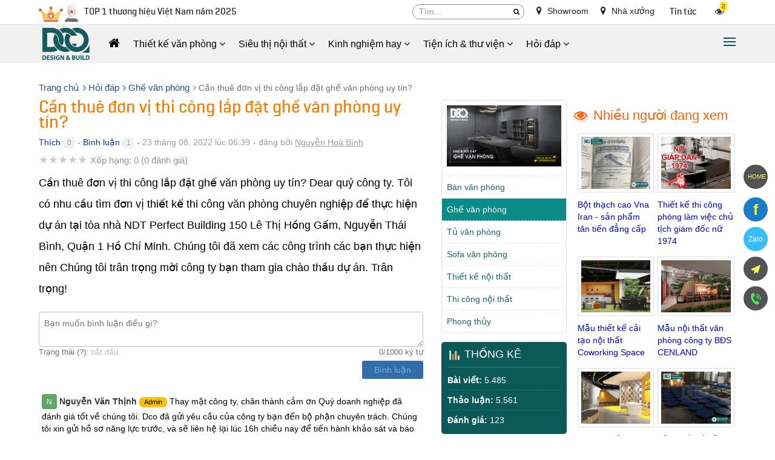

--- FILE ---
content_type: text/html; charset=UTF-8
request_url: https://dco.vn/hoi-dap/can-thue-don-vi-thi-cong-lap-dat-ghe-van-phong-uy-tin-f6032.html
body_size: 40061
content:
<!DOCTYPE html><html lang="vi" prefix="og: http://ogp.me/ns#"><head><meta charset="UTF-8"/><meta http-equiv="content-language" itemprop="inLanguage" content="vi"/><meta name="viewport" content="width=device-width, initial-scale=1"/><link rel="profile" href="http://gmpg.org/xfn/11"/><link rel="pingback" href="https://dco.vn/xmlrpc.php"/><title>Cần thuê đơn vị thi công lắp đặt ghế văn phòng uy tín? - Hỏi đáp DCO VIỆT NAM</title><meta name="description" http-equiv="description" content="Cần thuê đơn vị thi công lắp đặt ghế văn phòng uy tín? Dear quý công ty. Tôi có nhu cầu tìm đơn vị thiết kế..."/><meta name="keywords" content="Cần thuê đơn vị thi công lắp đặt ghế văn phòng uy tín"/><meta name="new_keywords" content="Cần thuê đơn vị thi công lắp đặt ghế văn phòng uy tín"/><link rel="icon" href="https://dco.vn/favicon.ico" type="image/x-icon" /><link rel="shortcut icon" href="https://dco.vn/favicon.ico" type="image/x-icon" /><meta name="siteinfo" content="https://dco.vn/robots.txt" /><link rel="canonical" href="https://dco.vn/hoi-dap/can-thue-don-vi-thi-cong-lap-dat-ghe-van-phong-uy-tin-f6032.html" /><link rel="image_src" type="image/jpeg" href="https://dco.vn/bk-theme/uploads/2020/09/cong-ty-thiet-ke-noi-that-van-phong.jpg" /><!-- META FOR FACEBOOK --><meta property="og:site_name" content="dco.vn" /><meta property="og:type" content="article" /><meta property="og:locale" content="vi_VN" /><meta property="og:url" itemprop="url" content="https://dco.vn/hoi-dap/can-thue-don-vi-thi-cong-lap-dat-ghe-van-phong-uy-tin-f6032.html" /><meta property="og:title" content="Cần thuê đơn vị thi công lắp đặt ghế văn phòng uy tín? - Hỏi đáp DCO VIỆT NAM" /><meta property="og:description" content="Cần thuê đơn vị thi công lắp đặt ghế văn phòng uy tín? Dear quý công ty. Tôi có nhu cầu tìm đơn vị thiết kế..." /><meta property="og:updated_time" content="2022-08-23T06:40:26+00:00" /><meta property="og:image" content="http://dco.vn/bk-theme/uploads/2020/09/cong-ty-thiet-ke-noi-that-van-phong.jpg" /><meta property="og:image:secure_url" content="https://dco.vn/bk-theme/uploads/2020/09/cong-ty-thiet-ke-noi-that-van-phong.jpg" /><meta property="og:image:type" content="image/jpeg"/><meta property="og:image:width" content="1024" /><meta property="og:image:height" content="550" /><!-- END META FOR FACEBOOK --><meta property="og:site_name" content="DCO VIỆT NAM" /><meta property="article:author" content="https://www.facebook.com/dco.vn" /><meta name='dmca-site-verification' content='T080aGozbmdNelJSeDJwNWxueDQ5UT090' /><meta name="geo.region" content="VN-HN" /><meta name="geo.placename" content="H&agrave; Nội" /><meta name="geo.position" content="21.02945;105.854444" /><meta name="ICBM" content="21.02945, 105.854444" /><script type="text/javascript">function pinIt(){var e = document.createElement('script');e.setAttribute('type','text/javascript');e.setAttribute('charset','UTF-8');e.setAttribute('src','https://assets.pinterest.com/js/pinmarklet.js?r='+Math.random()*99999999);document.body.appendChild(e);}function go_top(){window.scrollTo(0,0);}</script><link href="https://dco.vn/fonts/lobster/font.css" rel="stylesheet"><script type="text/javascript">var user_logged = 1;var lang_path	= '';var url_site	= window.location.href;var url_base	= 'https://dco.vn/';var images_path = 'https://dco.vn/media/';var staticCp = 'https://dco.vn/images/';var iCit	= 5;var web_sound = true;var TIME_NOW = 'January 29, 2026 23:50:15';var ismobile_bkasoft = 0;</script><!-- Global site tag (gtag.js) - Google Analytics --><script async src="https://www.googletagmanager.com/gtag/js?id=UA-178878628-1"></script><script>window.dataLayer = window.dataLayer || [];function gtag(){dataLayer.push(arguments);}gtag('js', new Date());gtag('config', 'UA-178878628-1');</script><script type="text/javascript" src="https://dco.vn/wp-content/javascript/jquery/jquery-1.7.1.min.js" ></script><script type="text/javascript" src="https://dco.vn/wp-content/javascript/jquery/ui/jquery-ui-1.8.16.custom.min.js" ></script><script type="text/javascript" src="https://dco.vn/wp-content/javascript/jquery/ui/external/jquery.cookie.js" async defer></script><script type="text/javascript" src="https://dco.vn/wp-content/javascript/common.js" async defer></script><script type="text/javascript" src="https://dco.vn/wp-content/theme/bkasoft/javascript/common.js" async defer></script><script type="text/javascript" src="https://dco.vn/wp-content/javascript/jquery/bootstrap/bootstrap.min.js" async defer></script><script type="text/javascript" src="https://dco.vn/js/cookie.js" async defer></script><script type="text/javascript" src="https://dco.vn/js/functions.js"></script><script src="https://dco.vn/js/jquery.smartfixedobject.js" async defer></script><script src="https://dco.vn/js/jquery.jsonSuggest.js" async defer></script><script type="text/javascript" src="https://dco.vn/wp-content/theme/bkasoft/javascript/jquery.lazyload.min.js"></script><!--[if lt IE 9]><script src="https://dco.vn/wp-content/javascript/html5.js" async defer></script><script src="https://dco.vn/wp-content/javascript/respond.min.js" async defer></script><link id="bkasoft-stylesheet" media="all" rel="stylesheet" type="text/css" href="https://dco.vn/wp-content/theme/bkasoft/stylesheet/ie8.css" /><![endif]--><!--[if IE 6]> <script src="https://dco.vn/js/ie.js" async defer></script><![endif]--><!--[if IE 7]> <script src="https://dco.vn/js/ie.js" async defer></script><![endif]--><!--[if IE 8]><script src="https://dco.vn/js/ie.js" async defer></script><![endif]--><script>var $ = jQuery.noConflict();var lastScrollTop = 0;jQuery(window).scroll(function(event){var st = jQuery(this).scrollTop(),addt=jQuery('.addthis-smartlayers-desktop');if (st > lastScrollTop && st>665){jQuery('.site_ontop').show(); if(addt.length>0) addt.show();} else {jQuery('.site_ontop').hide(); if(addt.length>0) addt.hide();}lastScrollTop = st;});function menu_mobile(i){if(i==1)$("#menu-mobile").show();else$("#menu-mobile").hide();}</script><style>.fck_detail{-webkit-touch-callout: none;-webkit-user-select: none;-moz-user-select: none;-ms-user-select: none;-o-user-select: none;user-select: none;}.pin-columns figure.bka-pin:before,.fck_detail figure.fg-photo:before{content: "";position: absolute;width: 100%;height: 100%;left: 0px;top: 0px;z-index:1}</style><script>$(document).ready(function() {$(".fck_detail").on("contextmenu",function(){return false;});}); </script><style>body{overflow-x: hidden !important;}@media (min-width: 325px){#header{padding-bottom: 30px;}#topbar_mobile{display:none;}#header-bottom{display:none !important;}#home_s_mobile{display: none;}.image_container {min-height: 200px;}}html {overflow-x: hidden;}.main-logo {float:left;width: 90px;}a.btn-node-phone, a.bka-send-form{border-bottom: 3px solid #d26100;}a.btn-node-phone:hover svg {-webkit-animation: bka-ring 1s infinite ease-in-out;-moz-animation: bka-ring 1s infinite ease-in-out;-ms-animation: bka-ring 1s infinite ease-in-out;-o-animation: bka-ring 1s infinite ease-in-out;animation: bka-ring 1s infinite ease-in-out;}@-moz-keyframes bka-ring {0% {transform: rotate(0) scale(1) skew(1deg)}10% {-moz-transform: rotate(-25deg) scale(1) skew(1deg)}20% {-moz-transform: rotate(25deg) scale(1) skew(1deg)}30% {-moz-transform: rotate(-25deg) scale(1) skew(1deg)}40% {-moz-transform: rotate(25deg) scale(1) skew(1deg)}50% {-moz-transform: rotate(0) scale(1) skew(1deg)}100% {-moz-transform: rotate(0) scale(1) skew(1deg)}}@-webkit-keyframes bka-ring {0% {-webkit-transform: rotate(0) scale(1) skew(1deg)}10% {-webkit-transform: rotate(-25deg) scale(1) skew(1deg)}20% {-webkit-transform: rotate(25deg) scale(1) skew(1deg)}30% {-webkit-transform: rotate(-25deg) scale(1) skew(1deg)}40% {-webkit-transform: rotate(25deg) scale(1) skew(1deg)}50% {-webkit-transform: rotate(0) scale(1) skew(1deg)}100% {-webkit-transform: rotate(0) scale(1) skew(1deg)}}@-o-keyframes bka-ring {0% {-o-transform: rotate(0) scale(1) skew(1deg)}10% {-o-transform: rotate(-25deg) scale(1) skew(1deg)}20% {-o-transform: rotate(25deg) scale(1) skew(1deg)}30% {-o-transform: rotate(-25deg) scale(1) skew(1deg)}40% {-o-transform: rotate(25deg) scale(1) skew(1deg)}50% {-o-transform: rotate(0) scale(1) skew(1deg)}100% {-o-transform: rotate(0) scale(1) skew(1deg)}}.icons-home:before {background: url(/bk-theme/v2/home/home-icon.png);}.dmca-badge:before{content:"";width:123px;height:21px;display:inline-block;background: url(/bk-theme/v2/dmca.png) top left no-repeat;}.home-h2{font-size: 30px;}.huyhieu {color: yellow;padding: 3px 0px 4px;}.huyhieu:before {content: "";width: 65px;height: 33px;display: inline-block;vertical-align: middle;background: url(/bk-theme/v2/global/huyhieu.png) top left no-repeat;margin-right: 10px;}.huyhieu:after {display: inline-block;color:#222; vertical-align: middle;content: "TOP 1 thương hiệu Việt Nam năm 2025";}#breadcrumb .breadcrumb li a{color:#324b84}#plugin-bka-youtube iframe {width: 100%;}.color_green {color: #009e00 !important;}ol.p-check{margin:10px 0px;display: inline-block;}ol.p-check li {padding-left: 0px;}ol.p-check li:before {content: "\f00c";display: inline-block;font-family: FontAwesome;font-style: normal;font-weight: normal;line-height: 1;-webkit-font-smoothing: antialiased;-moz-osx-font-smoothing: grayscale;margin-right: 5px;color: #00921f;}.pav-megamenu .mega-col .mega-col-inner>ul>li { text-align: left;}#bka-nhaccuatui {text-align: center;z-index: 9999;background-color: rgba(0, 0, 0, 0.78);border-radius: 5px;position: fixed;bottom: 10px;left: 10px;padding: 5px 10px;width: calc(100% - 20px);right: 10px;max-width: 285px;margin: 0px auto;}#bka-nhaccuatui:after{display: inline-block;width: 17px;vertical-align: middle;height: 12px;content: "";background: url(https://dco.vn/bk-theme/music.svg) center;margin-left: 6px;}#nct-player { position: absolute; }a.bka-cm-rep {background-color: #5a5a5a;color: #fff;text-decoration: none;text-align: center;border-radius: 5px;padding: 5px 14px;display: inline-block;}a.bka-cm-rep:hover{background-color: #FFEB3B; color: #000;}a.xem-nhanh {color: #FFEB3B;position: absolute;z-index: 10;bottom: 10px;right: 0px;padding: 5px 10px;background-color: #00000054; display:none;}a.xem-nhanh:hover {color: #151515;background-color: #ff980096;}.pav-megamenu .mega-menu{float: left;border-radius: 6px;margin-top: 1px;}.pav-megamenu .dropdown:hover .mega-menu {display: block;}.pav-megamenu .mega-menu ul {padding: 0px 8px;}.pav-megamenu .mega-menu li {line-height: 32px;padding-right: 0px;border-bottom: 1px dashed #b6a400;}.pav-megamenu .mega-menu li:before {content: "\f105";font-family: FontAwesome;color: #820303;position: absolute;left: 4px;-webkit-transition: all .3s ease 0s;transition: all .3s ease 0s;font-size: 14px;}.pav-megamenu .mega-menu li:hover:before {left: -5px;}.pav-megamenu .mega-menu li a{color:#000}.mg-m1 {left: -170px;}.c-s-menu:before {content: "\f0d8";position: absolute;color: #f9cc02ed;font-size: 25px;top: -26px;left: 233px;display: inline-block;font-family: FontAwesome;font-style: normal;font-weight: normal;line-height: 1;-webkit-font-smoothing: antialiased;-moz-osx-font-smoothing: grayscale;}.c-s-menu {color: #000;}.c-s-menu ul div {padding-bottom: 5px;border-bottom: 2px solid #921717;}.pav-megamenu .dropdown:hover>a{background:transparent !important;color:#0b5a58 !important}@media only screen and (min-width:800px) {.pav-megamenu .mega-menu{display:none;position: absolute;width: 800px;z-index: 100; top: calc(100% - 2px);padding: 10px 0px;background-color: #f9cc02ed;-webkit-box-shadow: 7px 12px 12px rgba(0,0,0,.175);box-shadow: 7px 12px 12px rgba(0,0,0,.175);}}#dathang{width: 100%; clear: both; margin: 20px 0px 20px;display: inline-block;}#dathang .g-box{margin: 0px auto;width: 95%;max-width: 400px;height: 100%;min-height: 300px;}.bj910 #dathang .g-box{max-width: 800px;}#dathang .g-box .c-box {float: left;width: 100%;color: #fff;padding: 5px 10px;margin: 0px;background-color: #0b5a58;border-radius: 5px;}#dathang h3 {padding: 5px;font-size: 17px;font-weight: bold;border-radius: 5px;margin-top: 5px;color: #fff;background-color: #127b79;}ul#bka-dutoan {margin-bottom: 0px;}.bka-dutoan{margin-left:0px !important; display: inline-block;line-height: 30px;font-size:16px !important}.bka-dutoan li {float: left;list-style: none !important;margin: 5px 0px !important;}.bka-dutoan select {float: left; outline: bisque;width: 100%;border-radius: 5px;}.bka-dutoan li.b-k-f{width: 100%;}.bka-dutoan li.b-k-5{width: 50%;}.bka-dutoan li.b-k-5 em {position: absolute;z-index: 2;bottom: 3px;right: 12px;font-style: normal;color: #3e3e3e;font-size: 15px;}.bka-dutoan li.b-k-5 label{ font-weight: normal;}#bka-o-m {border: 1px dotted;padding: 2px 10px;}#dathang .g-box .g-line{float: left; clear: both; width: 100%; margin-bottom: 10px;}#dathang .g-box .g-line label{float: left; white-space: nowrap; color: #FFEB3B; font-weight: normal;}#dathang input.g-text {float: left;clear: both;width: 100%;padding: 3px 7px;border-radius: 5px;background: #fff;border: 1px solid #fff;color: #000; outline: bisque;}#dathang .g-box .g-line button{background-color: #1ca552; padding: 7px 18px; border: none; color: #fff; border-radius: 3px;}#dathang .g-box p {line-height: 20px;font-size: 15px;margin-top: 15px;}#dathang .g-box p,#dathang .g-box h3{text-align:center;}.bka-dutoan input {line-height: 32px;height: 32px;width: 98% !important;}.bka-dutoan .dientich{float:left}.bka-dutoan .sotang{float:right !important;}@media only screen and (max-device-width: 480px){#dathang .g-box .g-line input{font-size: 16px;}}#bka-finish {background: #FFEB3B;color: #000;display: inline-block;border-radius: 5px;margin: 10px 0px;width: 100%;}#bka-finish div { padding: 2px 10px; }.cd-multi-steps {width: 100%;max-width: 768px;padding: 0px !important;margin: 0px !important;border-radius: .25em;}.cd-multi-steps:after {content: "";display: table;clear: both;}.cd-multi-steps li {display: inline-block;float: left;margin: 0.5em 0;}.cd-multi-steps li::after {display: inline-block;content: '\00bb';margin: 0 .6em;color: #959fa5;}.cd-multi-steps li:last-of-type::after {display: none;}.cd-multi-steps li > * {display: inline-block;font-size: 1.4rem;color: #2c3f4c;}.cd-multi-steps li.current > * {color: #96c03d;}.no-touch .cd-multi-steps a:hover {color: #96c03d;}.cd-multi-steps.custom-separator li::after {content: '';height: 16px;width: 16px;background: url(/bk-theme/cd-custom-separator.svg) no-repeat center center;vertical-align: middle;}.cd-multi-steps.custom-icons li > *::before {content: '';display: inline-block;height: 20px;width: 20px;margin-right: .4em;margin-top: -2px;background: url(../bk-theme/cd-custom-icons-01.svg) no-repeat 0 0;vertical-align: middle;}.cd-multi-steps.custom-icons li:not(.current):nth-of-type(2) > *::before {background-position: -20px 0;}.cd-multi-steps.custom-icons li:not(.current):nth-of-type(3) > *::before {background-position: -40px 0;}.cd-multi-steps.custom-icons li:not(.current):nth-of-type(4) > *::before {background-position: -60px 0;}.cd-multi-steps.custom-icons li.current:first-of-type > *::before {background-position: 0 -20px;}.cd-multi-steps.custom-icons li.current:nth-of-type(2) > *::before {background-position: -20px -20px;}.cd-multi-steps.custom-icons li.current:nth-of-type(3) > *::before {background-position: -40px -20px;}.cd-multi-steps.custom-icons li.current:nth-of-type(4) > *::before {background-position: -60px -20px;}@media only screen and (min-width: 320px) {.cd-multi-steps {padding: 0 1.2em;}.cd-multi-steps li {margin: 1.2em 0 !important;}.cd-multi-steps li::after {margin: 0 1em;}.cd-multi-steps li > * {font-size: 1.6rem;}}@media only screen and (min-width: 320px) {.cd-multi-steps {background-color: transparent;padding: 0;text-align: center;}.cd-multi-steps li {position: relative;float: none;margin: 0.4em 21px 0.4em 0 !important;}.cd-multi-steps li:last-of-type {margin-right: 0 !important;}.cd-multi-steps li::after {position: absolute;content: '';height: 4px;background: #edeff0;margin: 0;}.cd-multi-steps li.visited::after {background-color: #96c03d;}.cd-multi-steps li > *, .cd-multi-steps li.current > * {position: relative;color: #fff;font-style: normal;}.cd-multi-steps.custom-separator li::after {height: 4px;background: #edeff0;}.cd-multi-steps.text-center li::after {width: 100%;top: 50%;left: 100%;-webkit-transform: translateY(-50%) translateX(-1px);-moz-transform: translateY(-50%) translateX(-1px);-ms-transform: translateY(-50%) translateX(-1px);-o-transform: translateY(-50%) translateX(-1px);transform: translateY(-50%) translateX(-1px);}.cd-multi-steps.text-center li > * {z-index: 1;padding: .6em 1em;border-radius: .25em;background-color: #edeff0;}.no-touch .cd-multi-steps.text-center a:hover {background-color: #2c3f4c;}.cd-multi-steps.text-center li.current > *, .cd-multi-steps.text-center li.visited > * {color: #ffffff;background-color: #96c03d;}.cd-multi-steps.text-center.custom-icons li.visited a::before {background-position: 0 -60px;}.cd-multi-steps.text-top li, .cd-multi-steps.text-bottom li {width: 80px;text-align: center;}.cd-multi-steps.text-top li::after, .cd-multi-steps.text-bottom li::after {position: absolute;left: 50%;width: calc(100% + 33px);}.cd-multi-steps.text-top li > *::before, .cd-multi-steps.text-bottom li > *::before {content: '';position: absolute;z-index: 1;left: 50%;right: auto;-webkit-transform: translateX(-50%);-moz-transform: translateX(-50%);-ms-transform: translateX(-50%);-o-transform: translateX(-50%);transform: translateX(-50%);height: 12px;width: 12px;border-radius: 50%;background-color: #edeff0;}.cd-multi-steps.text-top li.visited > *::before,.cd-multi-steps.text-top li.current > *::before, .cd-multi-steps.text-bottom li.visited > *::before,.cd-multi-steps.text-bottom li.current > *::before {background-color: #30c3c1;}.no-touch .cd-multi-steps.text-top a:hover, .no-touch .cd-multi-steps.text-bottom a:hover {color: #96c03d;}.no-touch .cd-multi-steps.text-top a:hover::before, .no-touch .cd-multi-steps.text-bottom a:hover::before {box-shadow: 0 0 0 3px rgba(150, 192, 61, 0.3);}.cd-multi-steps.text-top li::after {bottom: 4px;}.cd-multi-steps.text-top li > * {padding-bottom: 20px;}.cd-multi-steps.text-top li > *::before {bottom: 0;}.cd-multi-steps.text-bottom li::after {top: 3px;}.cd-multi-steps.text-bottom li > * {padding-top: 20px;}.cd-multi-steps.text-bottom li > *::before {top: 0;}}@media only screen and (max-width: 320px) {.cd-multi-steps li {position: relative;float: none;margin: 0.4em 30px 0.4em 0 !important;}}.cd-multi-steps.count li {counter-increment: steps;}.cd-multi-steps.count li > *::before {content: counter(steps) " - ";}@media only screen and (min-width: 320px) {.cd-multi-steps.text-top.count li > *::before,.cd-multi-steps.text-bottom.count li > *::before {content: counter(steps);height: 26px;width: 26px;line-height: 26px;font-size: 1.4rem;color: #ffffff;}.cd-multi-steps.text-top.count li:not(.current) em::before,.cd-multi-steps.text-bottom.count li:not(.current) em::before {color: #2c3f4c;}.cd-multi-steps.text-top.count li::after {bottom: 11px;}.cd-multi-steps.text-top.count li > * {padding-bottom: 34px;}.cd-multi-steps.text-bottom.count li::after {top: 11px;}.cd-multi-steps.text-bottom.count li > * {padding-top: 34px;}}@media only screen and (min-width: 320px) {.cd-multi-steps.text-top li, .cd-multi-steps.text-bottom li { width: 66px;}.cd-multi-steps li {margin: 0.4em 9px 0.4em 0 !important;}.cd-multi-steps.text-top li::after, .cd-multi-steps.text-bottom li::after {width: calc(100% + 20px);}}.bg_search_result{background-image:url(https://dco.vn/logo.jpg)}div#gtop {background-image: -webkit-gradient(linear, 0% 0%, 0% 100%, from(rgba(90, 0, 0, 0.9)), to(rgba(90, 0, 0, 0)));position: fixed;top: 0px;width: 100%;height: 80px;z-index: 994;opacity: .6; display:none;}@media (max-width: 800px){div#gtop{display:block;}}#smobile{position: fixed; top: 10px; right: 10px; z-index:1000;}@media only screen and (max-width: 1380px){#smobile{top: 15px; right: 285px;}}#smobile #top_search{display:block !important;}#smobile #t_search{width: 100px;transition: width .2s linear;}#smobile #t_search:focus{width: 250px;}div.jsonSuggestResults div.resultItem p{color:#000}.input-search {color: #000 !important;border-radius: 20px !important;}#search .button-search {border-radius: 20px; background-color:#fff !important}div.jsonSuggestResults:before {content: "";width: 0px;height: 0px;border-left: 10px solid transparent;border-right: 10px solid transparent;border-bottom: 10px solid #ffef00;position: absolute;top: -11px;left: 30px;}hr{border-top: 1px solid #713939;}#powered {padding: 10px;position: relative;background: #0b5a58;border-top: 1px solid #013836;}.footer-author a {float: left}.footer-author a img {height: 72px;}.footer-author div {float: left;color: #fff;font-size: 13px;padding-left: 20px;width: calc(100% - 220px);text-align: left;padding-top: 15px;}#bka-social-f {display: inline-block;color: #fff;text-align: right;margin-top: 10px;}#bka-social-f li {display: inline-block;}#bka-social-f li a {color: #fff;border: 1px solid;border-radius: 50%;width: 30px;height: 30px;display: inline-block;text-align: center;vertical-align: middle;line-height: 30px;}#bka-social-f li a:hover {color: yellow;}.animated {-webkit-animation-duration: 1s;animation-duration: 1s;-webkit-animation-fill-mode: both;animation-fill-mode: both}.animated.infinite {-webkit-animation-iteration-count: infinite;animation-iteration-count: infinite}.animated.hinge {-webkit-animation-duration: 2s;animation-duration: 2s}@-webkit-keyframes fadeInUp {0% {opacity: 0;-webkit-transform: translateY(50px);transform: translateY(50px)}100% {opacity: 1;-webkit-transform: translateY(0);transform: translateY(0)}}@keyframes fadeInUp {0% {opacity: 0;-webkit-transform: translateY(50px);-ms-transform: translateY(50px);transform: translateY(50px)}100% {opacity: 1;-webkit-transform: translateY(0);-ms-transform: translateY(0);transform: translateY(0)}}.fadeInUp {-webkit-animation-name: fadeInUp;animation-name: fadeInUp}.btn_xemngay{float: right;line-height: 17px;margin-top: 0px;background: #dcdcdc;color: #131313;border: none;padding: 7px 20px;font-weight: normal;border-radius: 3px;outline: none;}.btn_xemngay:hover{color:#0b5a58}.xemhuong {border: 1px solid #95c5c4;color: #000;padding: 5px 10px;margin: 0px !important;background-color: #ffffff;border-radius: 5px;}.xemhuong h3 {padding: 5px;font-size: 17px;color: #0b5a58 !important;text-align: center;margin-bottom: 5px;border-radius: 5px;text-transform: uppercase;font-weight: bold;}.w45f{width: 48%;} .w50f{width: 50%;}#plugin-bka-phongthuy{width: 100%;display: inline-block;}.xemhuong li select {width: 100%;border-radius: 5px;background: #fff;}.xemhuong li{float: left;padding-bottom: 7px !important;list-style: none !important;margin: 0px !important;}#bka-popup{width:100%;position: fixed; z-index:99999; top 0px; left: 0px; min-height: 300px;display:none;top: 0px;background-color: rgba(0,0,0,0.4);height: calc(100% - 0px);}#bka-popup .bka_close{width: 35px;height: 35px;background-color: #e00000;color: #fff;line-height: 33px;font-size: 1.3em;position: absolute;top: 5px;right: 4%;text-align: center;z-index: 999;border-radius: 50%;}#bka-popup .bka_content{overflow: hidden;width: calc(100% - 10%);height: calc(100% - 10%);padding: 20px;margin: 25px auto;background-color: #fff;transition: right 250ms ease-out;overflow: auto;font-size: 14px;color: #000;line-height: 20px;z-index: 3;border: 5px solid #000;}#bka-popup .bka_content .pob1{top: 45%; left:45%; position: absolute;}.pav-megamenu .menufist .dropdown-menu,.pav-megamenu .menuend .dropdown-menu{top: 47px !important;}#secondary-nav a,.ctip{position:relative;}#secondary-nav a:hover[data-bubble]:after,.ctip:hover[data-bubble]:after{display:block;}#secondary-nav a[data-bubble]:after,.ctip[data-bubble]:after{content:attr(data-bubble);position:absolute;top:0; display:none;right:0.5em;height:1.5em;line-height:1.5em;padding:0 .46em;text-align:center;text-shadow:0 0.063em 0 rgba(0,0,0,.2);background-color:#eee;color:#364652;box-shadow:0 0.063em 0.063em rgba(0,0,0,.2);border-radius:4em;z-index:-1;-webkit-transform: translateZ(0);will-change: transform;width: auto;max-width: 50px;}#secondary-nav a:hover[data-bubble]:after, #secondary-nav a:active[data-bubble]:after, #secondary-nav a:focus[data-bubble]:after,.ctip:hover[data-bubble]:after,.ctip:active[data-bubble]:after,.ctip:focus[data-bubble]:after{-webkit-animation:ease bubbleover .4s;animation:ease bubbleover .4s;-webkit-animation-fill-mode: both;animation-fill-mode: both;top:-1.25em; /* If pseudo animation not supported [see https://css-tricks.com/transitions-and-animations-on-css-generated-content/], simple hover fallback happens*/z-index:1;}@-webkit-keyframes bubbleover {0% {-webkit-transform:translate(0, 1em);z-index:-1}50% {-webkit-transform:translate(0, -.5em);z-index:-1}100% {-webkit-transform:translate(0, 0);z-index:1;}}@keyframes bubbleover {0% {top:0;transform:translate(0, 0);z-index:-1;}50% {transform:translate(0, -12px);z-index:-1}100% {transform:translate(0, 6px);z-index:1;}}.pav-megamenu svg{fill: #ffd600;}#secondary-nav{border-top: 1px dotted;border-bottom: 1px dotted;position: relative;}.pav-megamenu .navbar-nav>li>a.active, .pav-megamenu .navbar-nav>li>a:focus, .pav-megamenu .navbar-nav>li>a:hover {color: #0e5c5a !important;background-color: transparent !important;}.pav-megamenu .navbar-nav>li>a {padding: 15px 10px !important; color: #000;}#secondary-nav:after{ width:57px; height: 59px;position: absolute;right: -55px;top: -5px;}#secondary-nav:before{width:57px; height: 59px;position: absolute;left: -55px;top: -5px;}#secondary-nav>li:first-child:before,#secondary-nav>li:first-child:after,#secondary-nav>li:last-child:before,#secondary-nav>li:last-child:after{content: "";width: 5px;height: 5px;border-radius: 100%;background-color: #f8931f;position: absolute;}#secondary-nav>li:first-child:before{top: -3px;left: -1px;}#secondary-nav>li:first-child:after{bottom: -3px;left: -1px;}#secondary-nav>li:last-child:before{top: -3px;right: -1px;}#secondary-nav>li:last-child:after{bottom: -3px;right: -1px;}#logo img{width:130px;}ul.autolink{margin: 15px 10px !important;}ul.autolink li{margin:3px 0px !important;}#footer{border-top: none !important;}#footer .footer-center {padding: 25px 0px;color: #0060b3;background: #fff;}#footer ul li {line-height: normal;padding: 5px 0;margin-left: 15px;}#footer ul.gl-f1 li {font-size: 18px;font-family: Arial;line-height: 32px;}#footer .f-box-br{border-right:1px solid #d2d2d2}#footer ul.gl-f2 li,#footer ul.gl-f3 li,#footer ul.gl-f4 li{font-size: 16px;line-height: 32px;font-family: Arial;}#footer .footer-center a {color: #0060b3;}#footer .footer-center a:hover{color: #eb3007;}ul.f-quick-menu {float: left;display: inline-block;width: 100%;padding: 0px;margin: 0px;}ul.f-quick-menu li a {color: #fff !important;background-color: #0b5a58;display: inline-block;width: 100%;position: relative;padding: 16px 5px 16px 35px;}ul.f-quick-menu li a:before {content: "";width: 25px;height: 25px;display: inline-block;position: absolute;top: 13px;left: 5px;}ul.f-quick-menu li a.ic-h1:before {background-position: -93px -8px;background-size: 150px;}ul.f-quick-menu li a.ic-h2:before {background-position: -23px -8px;background-size: 150px;}ul.f-quick-menu li a.ic-h3:before {background-position: -49px -8px;background-size: 150px;}ul.f-quick-menu li a.ic-h4:before {background-position: -120px -8px;background-size: 150px;}ul.f-quick-menu li a:hover{background-color: #0ea9a5;}ul.list li:before{display:none}#search .button-search span{color: #080808;font-size: 11px;float: left;margin-top: 4px;}#search .button-search{top: 3px !important;height: 19px !important;}#event-footer{width: 300px;position: fixed;border-radius: 10px;opacity: 0.9;top: 150px;border: 2px solid #f9e802;background-color: #3e0202;text-align: left;padding: 17px;left: -300px;z-index: 999;transition: all .2s;-moz-transition: all .2s;-webkit-transition: all .2s;-o-transition: all .2s;}#event-footer:hover{left:0px;}#event-footer a.sukien {background: #32d000;width: 43px;padding: 11px;float: right;margin-right: -59px;margin-top: 350px;text-align: center;border-bottom-right-radius: 5px;border-top-right-radius: 5px;}.imk-su-title {font-size: 15px;font-weight: 600;text-transform: uppercase;color: #fc6b00;}.imk-su-dia-diem a {color: #1da1f1 !important;}.blot img {border: 1px solid #DEDEDE;padding: 5px;}.blot img:hover{border: 1px solid #F09B22;}.blot{margin-bottom: 15px;}.blot li{padding: 3px !important;}#bka-popup{display:none;}.banner_view{max-width: 100%;}.l5{margin-left:5px;}#sitemap-page div a{text-decoration: underline;}.footer-top{display:none;}.footer-top {display: block !important;padding-top: 35px;}.at_PinItButton{width: 40px;height: 20px;padding: 0;margin: 0;background-image: url(//s7.addthis.com/static/t00/pinit00.png);background-repeat: no-repeat;}.button_viewall a{background-color: #00cf0a;color: #ffffff !important;border-radius: 10px;outline: 0;text-decoration: none;-webkit-transition: background-color .2s ease,border .2s ease,color .2s ease,opacity .2s ease-in-out;-moz-transition: background-color .2s ease,border .2s ease,color .2s ease,opacity .2s ease-in-out;-ms-transition: background-color .2s ease,border .2s ease,color .2s ease,opacity .2s ease-in-out;-o-transition: background-color .2s ease,border .2s ease,color .2s ease,opacity .2s ease-in-out;transition: background-color .2s ease,border .2s ease,color .2s ease,opacity .2s ease-in-out;background-image: -webkit-linear-gradient(top, rgba(255, 255, 255, 0.3), rgba(255, 255, 255, 0) 50%, rgba(0, 0, 0, 0.12) 51%, rgba(0, 0, 0, 0.04));background-image: -moz-linear-gradient(top, rgba(255, 255, 255, 0.3), rgba(255, 255, 255, 0) 50%, rgba(0, 0, 0, 0.12) 51%, rgba(0, 0, 0, 0.04));background-image: -o-linear-gradient(top, rgba(255, 255, 255, 0.3), rgba(255, 255, 255, 0) 50%, rgba(0, 0, 0, 0.12) 51%, rgba(0, 0, 0, 0.04));background-image: linear-gradient(to bottom, rgba(255, 255, 255, 0.3), rgba(255, 255, 255, 0) 50%, rgba(0, 0, 0, 0.12) 51%, rgba(0, 0, 0, 0.04));font-size: 18px;padding: 8px 20px;}#tag-search{list-style: none;width: 100%;float: left;margin: 0px;font-size: 12px;padding: 5px 10px;margin-top: 10px;}#tag-search li{float: left;margin: 5px 7px 0px 0px;list-style: none;line-height: 18px;}#tag-search li a{display:inline-block}#tag-search li a:first-letter{text-transform: capitalize;}#tag-search li a::after {content: ",";}a.play_close {float: right;margin-top: -10px;margin-right: -10px;padding: 0px;background-color: #ff0000;color: #fff !important;border-radius: 50%;width: 26px;height: 26px;line-height: 25px;text-align: center;font-size: 15px;}@media (min-width: 840px){.play_pop {position: fixed;z-index: 9999;top: 50%;left: 50%;width: 820px;transform: translate(-50%, -50%);box-shadow: 0px 35px 35px rgba(0,0,0,.53)!important;display: none;background-color: #000;border: 4px solid rgba(0,0,0,0.5);}}@media (max-width: 840px){.play_pop {position: fixed;top: 10px;z-index: 9999;left: 2%;width: 96%;display: none;background-color: #000;border: 4px solid rgba(0,0,0,0.5);}}.bigsales{top: 24px !important;}@media (max-width: 1007px){.bigsales, .other_image a:last-child{display: none !important;}.image_container{min-height: 100px;}.rate_pro {position: absolute;bottom: 10px !important;;right: 0px !important;;width: 94px;height: 18px;left: 10px;}.product-block .name a{text-overflow: ellipsis;display: -webkit-box;-webkit-box-orient: vertical;-webkit-line-clamp: 2;word-wrap: break-word;max-height: 2.6em;overflow: hidden;white-space: normal;}#pav-promotion{border-bottom: none !important;}#footer .box .box-heading span{font-size: 13px;}#footer .footer-center a{overflow: hidden;text-overflow: ellipsis;-webkit-text-overflow: ellipsis;white-space: nowrap;}}#menu-mobile{display:none;}.xmenu,.mobile_logo{display:none;}@media (max-width: 1024px){ #smobile #top_search{margin-top: 6px;} }@media (max-width: 820px){ #topbar .links { padding-left: 20px; }#smobile{right: 10px;} #smobile #top_search{margin-top: 0px;}.xmenu{ position: fixed; left: 13px; top: 16px; float: left; opacity: 1; z-index: 99999; display:block; }}@media (max-width: 740px){ #top_phone{padding-left:10px;}}@media (min-width: 325px) and (max-width: 767.98px) { #banner_pc { padding-top: 57px; background-color: #310202; } }@media (max-width: 325px){#top_phone,#top_search,#top_search_,#logo{display: none !important;}#topbar_mobile{display:block;}#home_s_mobile{display: block;}#header-bottom{display:block !important;}.pav-megamenu .megamenu{margin-top: 0px !important;}#topbar{padding: 0px !important;}.dropdown-menu{background-color: #0C829E !important;}.product-block .other_image{display: none;}.navbar-toggle{position: absolute !important; right: 50px;top: 0px;} #header{height: 0px;}.mobile_logo{display:block;}#smobile{right: 50px;}#smobile #t_search:focus{width: 200px;}}@media (max-width: 700px){#top_phone { height: 25px; } #top_phone ul { display: none; }}@media (max-width: 991px) and (min-width: 768px){.navbar-collapse.collapse{display: none !important;}.navbar-toggle,.offcanvas-menu{display: block !important;}}a.call_mobile{ color: #FF0000; white-space: nowrap; z-index: 999999999999; padding: 15px 30px; text-decoration: none; position: fixed; top: 6px; right: 5px;}.mobile_logo img{height: 50px;margin-top: 5px;position: absolute;z-index: 999;top: 0px;left: 7px;}#home_s_mobile{padding: 10px 0px;}.pav-categoryproducts .box-heading span{background-color: #EB3007; color: yellow; border-top: 3px solid yellow;}a.site_ontop:hover {background-color: #fd5b00;color: #fff;border: 1px solid #fd5b00;opacity: 1;}a.site_ontop {border-radius: 6px;background-color: #333;padding: 8px 20px 13px;color: #fff;bottom: 95px;right: 30px;height: 44px;position: fixed;font-size: 20px;z-index: 999;display: none;}a.site_ontop {opacity: .6;}#bkasoft_ads_top{width:100%;height:50px;text-align: center;background-color: #30B34A;}#bkasoft_ads_con{max-width: 960px;width: 100%;position: relative;margin: auto;}.bkasoft_ads_close{border: none;font-size: 18px;padding: 0;top: 15px;position: absolute;right: 30px;color: #d9ad18;cursor:pointer}@media screen and (max-width: 945px){#bkasoft_ads_top{display: none !important;}}.other_image{width:100%; margin-top:5px; clear:both; text-align: center;}#thicongxaydung img,#sanxuatdogo img{width:100%}img.light_img{-webkit-filter: brightness(100%);}img.light_img:hover{-webkit-filter: brightness(110%);}.pd0{padding: 0px !important;}.ads3{padding: 30px 0px 0px !important;}.adsl{padding: 0px 0px 0px 5px !important;}.adsr{padding: 0px 5px 0px 0px !important;}.ads5{padding: 0px 5px !important;}.w41f{width: 39.8%;}.r1_6{margin-right: 1.6%;}.w57f{width: 58.2%;}.r4f{margin-right: 4%;}.r2f{margin-right: 2%;}.w48f{width: 48%;}.w32f{width: 32%;}#ads_pro img{width: 100%;}.w37f{width: 38.3%;}.w61f{width: 60.1%;}.w70f{width: 69.9%;}.w30f{width: 30.1%;}.w49f{width: 49.1%;}.r1_3f{margin-right: 1.3%;}.w24f{width: 24.36%;}.w240f{width: 24.20%;}.r1_2f{margin-right: 1.26%;}.r1f{margin-right: 1%;}.w2403f{width: 24.03%;}.youtube_hide{display:none;}@media (min-width: 991px){.hide_mobile{display:block !important;} .pdtads1{padding-top: 20px;} .pdt12{padding-top: 12px;} #image_thumb_bottom{display:none;} #image_thumb_left{display: block;}}@media (max-width: 991px){.hide_mobile{display:hide !important;} #content .product-info h1{margin-top:17px} .pdtads1{padding-top: 6px;} .pdt12{padding-top: 4px;} #image_thumb_bottom, #image_thumb_bottom .other_image{display:block !important;} #image_thumb_left{display: none;}}#image_thumb_left .other_image{margin-top: 0px !important;}#image_thumb_left img{margin-bottom: 3px !important;}.short_desc_laber{background: #ecddd5 repeat scroll 0 0;border-color: #ecddd5;border-style: solid;border-width: 5px;color: #333;float: left;font-size: 15px;line-height: 25px;margin-bottom: 15px;margin-top: 15px;padding: 8px;width: 80%;}.short_desc_laber .arrow-up {float: left;width: 10px; height: 10px;border-bottom: 10px solid #ecddd5;border-left: 10px solid #fff;border-right: 10px solid #fff;margin-left: 10px;margin-top: -22px;position: absolute;}.short_desc_laber a{color: #FF0000;}.short_desc_laber a:hover{text-decoration: underline;}.button-add-to-cart {background: #d13800 url('/wp-content/theme/bkasoft/css/bgnen.png') repeat scroll 0 0;border-radius: 3px;font-size: 25px;font-weight: normal;margin-bottom: 10px;margin-right: 3px;padding-bottom: 20px;padding-top: 20px;text-align: center;text-transform: uppercase;color: #ffffff;}.button-add-to-cart:hover{background: #e54004 url('/wp-content/theme/bkasoft/css/bgnen.png') repeat scroll 0 0;border-radius: 3px;font-size: 25px;font-weight: normal;margin-bottom: 10px;margin-right: 3px;padding-bottom: 20px;padding-top: 20px;text-align: center;text-transform: uppercase;color: #FFFF00;}.button-add-to-cart > img {margin: 0 10px -2px -5px;width: 26px;}.button-add-to-cart > span {float: left;font-size: 13px;font-weight: normal;font-family: Arial;margin-top: 5px;opacity: 0.6;text-transform: none;width: 100%;}.ui-btn {border: 0 none;border-radius: 3px;float: left;}.online-shopping-icon {margin-left: -254px;margin-top: -6px;position: absolute;}.w300{width: 300px;}.reshoping.tab_top {padding-bottom: 0px;padding-left: 10px;padding-top: 8px;}.reshoping.tab_top .policysale {margin: 10px 10px 5px;}.reshoping .policysale {margin: -10px 0 0 15px;overflow: hidden;}.reshoping .policysale li {color: #222;display: block;font-size: 13px;line-height: 18px;margin-bottom: 5px;white-space: normal;}.policysale li strong {color: #ff4400;font-size: 18px;}.dambao > a {background: #222 none repeat scroll 0 0;border-radius: 0 2px 2px 0;color: #fff;float: left;font-size: 14px;height: 30px;margin-left: 15px;line-height: 30px;padding-left: 10px;padding-right: 10px;text-align: center;width: 230px;margin-top: 15px;}@media screen and (-webkit-min-device-pixel-ratio: 0){.arrow_up_dambao {margin-left: -265px;margin-top: 0px;position: absolute;}.arrow_up_dambao {border-bottom: 15px solid rgba(0,0,0,0);border-right: 15px solid #222;border-top: 15px solid rgba(0,0,0,0);height: 0;margin-left: -245px;margin-top: 15px;position: absolute;}.dambao > img {margin-left: -27px;margin-top: -70px;position: absolute;width: 30px;height: 100px;}}.mrl10{margin-left: 10px;} .mrl15{margin-left: 15px;} .mrl20{margin-left: 20px;}.other-title-pd {background: #fff none repeat scroll 0 0;color: #333;font-size: 15px;margin-left: 10px;margin-top: -33px;padding-left: 10px;padding-right: 10px;position: absolute;text-transform: uppercase;}.Smartphone_product-detail-description {-moz-border-bottom-colors: none;-moz-border-left-colors: none;-moz-border-right-colors: none;-moz-border-top-colors: none;border-color: #edded6;border-image: none;border-style: solid;border-width: 3px 1px 1px;float: left;font-size: 16px;margin-top: 16px;padding-top: 10px;text-align: center;}.Smartphone_product-detail-description > span {background: #fff none repeat scroll 0 0;color: #ff4400;font-size: 22px;font-weight: 600;margin-left: -400px;margin-top: -24px;padding-left: 5px;padding-right: 5px;position: absolute;text-transform: uppercase;float: left;}.bl-home-right.detail_product {float: right;margin-top: 15px;}.bl-home-right.detail_product._freepos {position: fixed;top: -15px;right: 5%;}.w98f{width: 98.6%;}.oder_infomation {-moz-border-bottom-colors: none;-moz-border-left-colors: none;-moz-border-right-colors: none;-moz-border-top-colors: none;background: #e7f3f7 repeat scroll 0 0;border-color: #edded6;border-image: none;border-style: solid;border-width: 3px 1px 1px;float: left;margin-left: 0;margin-top: 0;padding: 15px;}.oder_infomation > h3 {border-bottom: 1px solid #edded6;color: #ff4400;float: left;font-size: 22px;font-weight: bold;margin-bottom: 10px;padding-bottom: 10px;text-align: center;text-transform: uppercase;}.w383{width: 383px;}.oder_infomation > h4 {color: #222;float: left;font-size: 17px;font-weight: normal;line-height: 25px;margin-bottom: 10px;margin-top: 5px;}.oder_infomation .p_detail_price {float: left;font-size: 12px;margin-bottom: 10px;}.oder_infomation .p_detail_price > b {color: #ff6600;font-size: 22px;letter-spacing: 2px;margin-left: 5px;}.oder_infomation .p_detail_price > i {font-style: normal;margin-left: 5px;position: absolute;}.oder_infomation .reshoping {margin-left: -15px;}.oder_infomation .reshoping .policysale.ui-tabs-nav.ui-helper-reset.ui-helper-clearfix.ui-widget-header.ui-corner-all {width: 326px;margin: -10px 0 0 15px;}.oder_infomation .reshoping .policysale.ui-tabs-nav.ui-helper-reset.ui-helper-clearfix.ui-widget-header.ui-corner-all li {margin-bottom: 10px;margin-top: 10px;}.oder_infomation .shopping_buy_step {float: left;margin-left: 25px;margin-top: 15px;}.oder_infomation .shopping_buy_step > li {float: left;margin-bottom: 5px;}.oder_infomation .shopping_buy_step li a .ui-btn.button-add-to-cart {background: #d13800 repeat scroll 0 0;border-radius: 3px;font-size: 25px;font-weight: normal;margin-bottom: 10px;margin-right: 3px;padding-bottom: 8px;padding-top: 8px;text-align: center;}.oder_infomation .shopping_buy_step li a .ui-btn.button-add-to-cart > img {border: medium none;margin-bottom: -4px;margin-right: 5px;margin-top: 0;width: auto;}.oder_infomation .shopping_buy_step li a .online-shopping-icon.secont {border: medium none;margin-left: -345px;margin-top: -14px;}@media screen and (-webkit-min-device-pixel-ratio:0) {.oder_infomation .shopping_buy_step li a .online-shopping-icon.secont {margin-left: -38px;}}.oder_infomation .shopping_buy_step li a .ui-btn.button-add-to-cart > span {font-size: 15px;text-transform: none;}.security_product {border: 1px dashed #ff4400;color: #565656;float: left;font-size: 15px;margin-bottom: 15px;margin-top: 35px;padding: 10px;width: 100%;}.security_product > span {background: #ffffff none repeat scroll 0 0;color: #ff4400;float: left;font-size: 15px;font-weight: 600;margin-top: -24px;padding-left: 5px;padding-right: 5px;}.security_product > ul {margin-top: 10px;}.security_product strong {float: left;margin-bottom: 5px;width: 100%;}#pop_info,#pop_photo,#pop_comment{min-height: 80px;width: calc(100% - 0px);}#p-v-op .pop_close{width: 45px;height: 45px;background-color: #666;color: #fff;line-height: 45px;font-size: 1.7em;position: absolute;top:0px;text-align: center;z-index:999;}#p-v-op .next_post,#p-v-op .prev_post{width: 45px;height: 45px;background-color: #fff;color: #333;line-height: 45px;font-size: 1.7em;position: fixed;top:0px;text-align: center;z-index:999;}#p-v-op ul.pop_tab{margin: 0;background-color: #f4f4f4;height: 46px;width: calc(100% - 0px);}#p-v-op ul.pop_tab li{position: relative;display: inline-block;width: 60px;height: 46px;transition: all 250ms ease-in-out;cursor: pointer; margin: 0px;}#p-v-op ul.pop_tab li.active{cursor: default;background-color: #fff;box-shadow: 2px -1px 1px rgba(0,0,0,0.08), -2px -1px 1px rgba(0,0,0,0.08);z-index: 1;}#p-v-op ul.pop_tab li.active{cursor: default;}#p-v-op ul.pop_tab li i{position: absolute;transition: all 250ms ease-in-out;font-size: 1.8em;top: calc(50% - 0.45em);left: calc(50% - 0.49em);color: #666;}#p-v-op .pop_content:before,#p-v-op .pop_content:after{content: "";left: 0px;right: 0px;height: 16px;pointer-events: none;}#p-v-op .pop_content:before{position: absolute;top: 0px;height: 16px;background: linear-gradient(to bottom, #fff 10%, rgba(255,255,255,0) 100%);z-index: 1;}#p-v-op .pop_content:after{position: absolute;top: calc(100% - 16px);background: linear-gradient(to top, #fff 10%, rgba(255,255,255,0) 100%);}#p-v-op{width:100%;position: fixed; z-index:99999; top 0px; left: 0px; min-height: 300px;display:none;top: 0px;background-color: #ececec;height: calc(100% - 0px);}#p-v-op .pob1{top: 45%; left:45%; position: absolute;}#menu-mobile{width:100%;position: fixed; z-index:999999; top: 0px; left: 0px; min-height: 300px;display:none;top: 0px;background-color:#0b5a58;height: calc(100% - 0px);padding: 23px 42px; overflow: scroll;}ul.menu-list li {line-height: 40px;position: relative;font-size: 18px;}#menu-mobile ul.menu-list {padding-top: 80px;background: url(/logo-mobile.png) center 0px no-repeat;background-size: 100px;}ul.menu-list li a{color:#fff}ul.menu-list li a:hover {color:yellow;}a.menu-close {position: fixed;right: 11px;top: 4px;font-size: 34px;color: yellow; z-index: 9999999999;}#menu-mobile li:before {content: "\f105";font-family: FontAwesome;color: #ffffff;position: absolute;left: -9px;-webkit-transition: all .3s ease 0s;transition: all .3s ease 0s;font-size: 14px;left: -14px;top: 1px;}ul.menu-mobile-1 {margin-left: 16px;}ul.menu-mobile-2 {margin-left: 20px;}@media (min-width: 1101px){#p-v-op .pop_left .currentImage{transform-origin: 50% 50% 0px;position: absolute;top: 0;bottom: 0;left: 0;right: 0;margin: auto;display: block;width: 100%;height: 100%;background: center / contain no-repeat;vertical-align: middle;}#p-v-op .pop_close{right:0px;}#p-v-op .next_post{right:45px;}#p-v-op .prev_post{right:90px;}#p-v-op .pop_left{position: absolute;left: 0;right: 0;top: 0;bottom: 0;width: calc(100% - 36%);min-height: 470px;height: calc(100% - 0px);}#p-v-op .pop_right{position: absolute;overflow: hidden;width: 36%;right: 0;top: 0;bottom: 0;background-color: #fff;transition: right 250ms ease-out;z-index: 3;}#p-v-op .pop_content{overflow: hidden;position: absolute;padding-top: 1px;top: 45px;bottom: 0px;width: calc(100% - 2px);padding-right: 0px;height: calc(100% - 45px);}#p-v-op .pop_main{overflow: hidden;position: absolute;padding-top: 1px;top: 0px;bottom: 0px;width: calc(100% - 0px);padding-right: 2px;height: calc(100% - 0px);}}#p-v-op .pop_main:hover{overflow-y: scroll;overflow-x: hidden;}@media (max-width: 1100px){::-webkit-scrollbar {width: 7px !important;}#p-v-op .pop_left .currentImage{float:left;width: 100%;}#p-v-op .pop_close{right:0px;}#p-v-op .next_post{left:45px;}#p-v-op .prev_post{left:0px;}#p-v-op .pop_main {float: left;padding-top: 1px;width: calc(100% - 0px);padding-right: 2px;height: calc(100% - 0px);}#p-v-op .pop_content{float: left;padding-top: 1px;width: calc(100% - 2px);padding-right: 0px;}#p-v-op .pop_left,#p-v-op .pop_right{width:100% !important; clear: both;}#p-v-op .pop_left{float: left;width: 100%;height: auto;}#p-v-op .pop_right{float: left;overflow: hidden;width: 100%;background-color: #fff;transition: right 250ms ease-out;}}#p-v-op .lbLeft,#p-v-op .lbRight{position: absolute;font-size: 6em;zoom: 1;pointer-events: auto;width: 48px;height: 240px;padding-left: 20px;padding-right: 60px;padding-top: 50px;z-index: 999;top: calc(50% - 98px);color: #333; display:none;text-shadow: 1px 1px 0 #fff, -1px 1px 0 #fff, 1px -1px 0 #fff, -1px -1px 0 #fff, 1px 0 0 #fff, -1px 0 0 #fff, 0px -1px 0 #fff, 0 1px 0 #fff;}#p-v-op .lbLeft{left: 15px;}#p-v-op .lbRight{right: 8px;}.bounce{-webkit-animation: bounceRight 2s 5;animation: bounceRight 2s 5}@keyframes bounceRight{0%,20%,50%,80%,100%{right: 8px}40%{right: 20px}60%{right: 14px}}.lbLockScrol{overflow: hidden;}.croll_web::-webkit-scrollbar-track{background-color: #fff;}.croll_web::-webkit-scrollbar{width: 4px;background-color: #000;}.croll_web::-webkit-scrollbar-thumb{border-radius: 10px;background-color: #444;}.zoompost{cursor: url("/wp-content/theme/bkasoft/images/magnify.cur"), pointer;cursor: -webkit-zoom-in;cursor: zoom-in;}.time_post{color:#666;font-size:11px;}.loading_icon{background-image: url(/wp-content/theme/bkasoft/images/loading.png);height: 24px;width: 24px;-webkit-animation: rotateSpinner 1.2s linear infinite;display: inline-block;vertical-align: middle;}.loading{-webkit-animation: rotateSpinner 1.2s linear infinite;display: inline-block;vertical-align: middle;}@-webkit-keyframes rotateSpinner{0%{transform:rotate(0deg)}100%{transform:rotate(360deg)}}.other_image a {text-decoration: none !important;position: relative;width: 50px;height: 37px;overflow: hidden;display: inline-block;margin-right: 2px;}.other_image img{margin-right:3px;}.other_image a span {position: absolute;font-size: 19px;opacity: 0.8;color: #fff;left: 50%;top: 50%;transform: translate(-50%, -50%);z-index: 2;-webkit-box-shadow: 0 6px 12px rgba(0,0,0,.175);box-shadow: 0 6px 12px rgba(0,0,0,.175);}img.night_img{-webkit-filter: brightness(30%);}::-webkit-scrollbar {width: 12px;}::-webkit-scrollbar-track {-webkit-box-shadow: inset 0 0 6px rgba(0,0,0,0.3);}::-webkit-scrollbar-thumb {-webkit-border-radius: 10px;border-radius: 10px;background: #ffc800 url(/wp-content/theme/bkasoft/images/bg-croll.png);-webkit-box-shadow: inset 0 0 6px rgba(0,0,0,0.5);}::-webkit-scrollbar-thumb:window-inactive {background: rgba(73,73,73,0.4);}.p_analytic{font-size: 13px;}.w30f{width:30%}.w65f{width:65%}.w100f{width:100%} .font38{font-size:38px;}.font28{font-size:28px;}.mr10{margin-right:10px;} .pdt7{padding-top:7px;} .pdb7{padding-bottom:7px;} .pd5{padding:5px;} .top7{margin-top:7px;}.pdl0{padding-left:0px;}.rate_pro{position: absolute; bottom: 15px; right: 17px; width:94px; height: 18px;}.rate-1{background:url(/image/sale_1_star.gif) top center no-repeat;}.rate-2{background:url(/image/sale_2_star.gif) top center no-repeat;}.rate-3{background:url(/image/sale_3_star.gif) top center no-repeat;}.rate-4{background:url(/image/sale_4_star.gif) top center no-repeat;}.rate-5{background:url(/image/sale_5_star.gif) top center no-repeat;}.bg-sep-row1{background-color: #ffbf04;padding-top: 10px;padding-bottom: 10px;margin-bottom: 30px;margin-top: 30px;border-radius: 8px;}.bg-sep-row .product-block,.row .product-block{margin-bottom: 22px;}.webwidget_rating{padding: 0px;margin: 0px;float: left;}.product-grid .product-meta {min-height: 90px !important; padding: 10px 0px !important;}.product-block .name{min-height: 35px !important;}.product-block .name a {font-size: 16px !important;color: #333 !important;}.product-block .name a:hover{font-size: 16px !important;color: #167ac6 !important;}.product-block .name a:after {background-color: #afafaf !important;}.webwidget_rating li{line-height: 0px;width: 18px;height: 18px;padding: 0px;margin: 0px;margin-left: 2px;list-style: none;float: left;cursor: pointer;}.webwidget_rating li span{display: none;}.pd-l {position: absolute;top: 0px;left: 0px;width: 70px;height: 68px;background: transparent url(/images/phudieu-l.png);}.pd-r {position: absolute;top: 0px;right: 0px;width: 70px;height: 68px;background: transparent url(/images/phudieu-r.png);}#breadcrumb .breadcrumb{margin-left: 0px;margin-right: 0px;width: 100% !important;margin-bottom: 0px !important;padding: 0px !important;}#breadcrumb .breadcrumb li.last{color: #949494 !important;}@media (min-width: 768px){.container {width: 93% !important; padding: 0px !important;}}@media (min-width: 1200px){.container {width: 90% !important;}}#topweb svg path {fill: #fbc302;}#topweb svg:hover path {fill: yellow;}.bigsales span{z-index:1;}.bigsales svg{position: absolute; z-index:2;}.bigsales strong{z-index:3;}.bigsales:hover span{color:yellow;}.bigsales:hover strong{background-color:yellow;}.bigsales:hover svg{-webkit-animation-name: spinner;-webkit-animation-timing-function: linear;-webkit-animation-iteration-count: infinite;-webkit-animation-duration: 6s;animation-name: spinner;animation-timing-function: linear;animation-iteration-count: infinite;animation-duration: 6s;-webkit-transform-style: preserve-3d;-moz-transform-style: preserve-3d;-ms-transform-style: preserve-3d;transform-style: preserve-3d;};@-webkit-keyframes spinner {from { -webkit-transform: rotateY(0deg); }to { -webkit-transform: rotateY(-360deg); }}@keyframes spinner {from {-moz-transform: rotateY(0deg);-ms-transform: rotateY(0deg);transform: rotateY(0deg);}to {-moz-transform: rotateY(-360deg);-ms-transform: rotateY(-360deg);transform: rotateY(-360deg);}}.button_white{background: #fff;border-radius: 3px;padding: 7px 13px;line-height: 24px;height: 24px;color:#3e0202;font-family: NhomMuaMedium;margin-left:10px;font-size:17px;}.button_white:hover{background: yellow;}.button_b_white{border-radius: 3px; border:2px solid #fff; padding: 5px 11px;line-height: 24px;height: 24px;color:#fff;font-family: NhomMuaMedium;margin-left:10px;font-size:17px;}.button_b_white:hover{border:2px solid yellow; color:yellow;}.nhommua{font-family: NhomMuaMedium;}section#page{position: relative;background: #fff}.bg-phudieu{padding-top: 60px;padding-bottom: 37px;}.bg-ar1{padding-top: 95px;padding-bottom: 37px;background: #7f0e0d;background: -webkit-linear-gradient(to right, #2d0302, #7f0e0d);background: linear-gradient(to right, #2d0302, #7f0e0d);}.bg-ar1:before{content:"";position: absolute; width:100%;height:100%;top:0px;left:0px; opacity:0.5}#pav-promotion {border-bottom: none !important;}.phudieu-l {position: absolute;top: 34px;left: 0px;width: 100px;height: 161px;}.num_counter {background: #ffee0c;color: #d40000;font-size: 10px;border-radius: 3px;padding: 1px 3px 0px;line-height: 15px;height: 15px;position: absolute;top: -6px;right: 0px;}#wishlist-total a i{font-size:19px;}#wishlist-total a{position: relative;}.pav-megamenu .dropdown-menu{min-width: 246px !important;background-color: #fff !important}.pav-megamenu .dropdown > a,.pav-megamenu .dropdown-menu li a{font-size: 16px; color:#000 !important;}.pav-megamenu .dropdown > a:hover,.pav-megamenu .dropdown-menu li a:hover{color:#0b5a58 !important;}#topbar .links li{font-family: NhomMuaMedium;font-size: 15px;}#topbar{background: transparent !important}#footer .box .box-heading{font-family: NhomMuaMedium}.pagination .links a,.pagination .links b{display:inline-block;zoom:1;-webkit-border-radius:0;-moz-border-radius:0;-ms-border-radius:0;-o-border-radius:0;border-radius:0;width:30px;height:30px;-webkit-transition:background-color 350ms ease-in;transition:background-color 350ms ease-in;padding:0;line-height:30px;text-decoration:none;margin:0 3px 0 0;text-align:center;font-weight:400;background-color:#008dc8;color:#fff}.pagination .links a:hover,.pagination .links b,.pagination .links b:hover{ background-color:#e0e0e0fa;color:#333}@media (max-width: 1100px){.bigsales{display: none !important;}.pav-megamenu .megamenu {margin-left: 25px !important;}}.zopim{right:70px !important;}@media (max-width: 970px){.zopim {bottom: 74px !important;right:10px !important;}}@media (min-width: 768px) and (max-width: 1090px){.other_image,#wishlist-total{display: none !important;} #leftask,.article,#colcenterask{width:100% !important;}.image_container {min-height: 150px;}}@media (min-width: 1024px) and (max-width: 1090px){#secondary-nav li.multi-menu.first, ul.menu-mobile-1{display: none !important;} #smobile{top: 10px; right: 15px;} .revealOnScroll{opacity:1 !important;}.article,#colcenterask{width:75% !important;}}@media (max-width: 1024px){.xmenu {left: 14px; top: 20px;}#header #topbar{display:none}.main-logo { width: 60px; margin-left: 30px; margin-top: 10px; }#smobile #top_search{margin-top: 7px;margin-right: 0px;}#header-main {position: fixed; top: 0px; left: 0px; width: 100%; z-index: 100; }#columns {margin-top: 65px;}.footer-author div {clear: both;width: 100%;padding-left: 0px;margin-bottom:50px}}@media (max-width: 820px){ #topbar .links { padding-left: 20px; }#smobile{right: 10px;} .bka-menu-ex{display:none}.xmenu{ position: fixed; float: left; opacity: 1; z-index: 99999; display:block; }}@media only screen and (min-width: 768px) {.tool-phongthuy{width:48%;}#home-news .h-c1 {padding-left: 0px;}#home-news .h-c2 {padding-right: 0px;}}@media only screen and (max-width: 760px) {.tool-phongthuy{width:100%; margin-bottom:15px !important;} .footer-author{}}@media (min-width: 765px) and (min-width: 1380px){.bka-dutoan select,.xemhuong li select{font-size:16px;} #smobile #t_search{font-size:16px!important;} #smobile #t_search:focus{background:#fff !important;}}@media (max-width: 760px){.bka-dutoan select,.xemhuong li select{font-size:16px;} #t_search{color:#fff !important; font-size:16px !important;} #smobile #t_search:focus{background:transparent;}}@media (max-width: 375px){a.btn-node, a.btn-node-green, a.btn-node-blue{font-size: 16px !important;}}@media (max-width: 320px){.mobile_logo img {height: 40px;}.bk-contact svg{display:none}a.btn-node, a.btn-node-green, a.btn-node-blue{font-size: 14px !important;}}</style><link id="bkasoft-stylesheet-1" media="all" href="https://dco.vn/wp-content/theme/bkasoft/css_1.min.css" rel="stylesheet" /><link id="bkasoft-stylesheet-2" media="all" href="https://dco.vn/wp-content/theme/bkasoft/css_2.min.css" rel="stylesheet" /><link id="bkasoft-stylesheet-3" media="all" href="https://dco.vn/wp-content/theme/bkasoft/css_3.min.css" rel="stylesheet" /><link id="bkasoft-stylesheet-4" media="all" href="https://dco.vn/wp-content/theme/bkasoft/css_4.min.css" rel="stylesheet" /><style type="text/css">.product-block:hover{-webkit-box-shadow: none !important;box-shadow: none none !important;}.vproducts{margin-top: 0px;}#cat-description{font-family: Arial;color: #d6d6d6;line-height: 25px;margin-top: 20px;}.comment-cat{margin-bottom: 15px;background: rgba(0, 0, 0, 0.3);border-radius: 10px;padding: 6px 10px;border: 1px solid #000000;}.input-search:hover{background: rgba(0, 0, 0, 0.3);border-radius: 10px;padding: 6px 10px;border: 1px solid #000000;}#cat-description a{color:#ffc600 !important;text-decoration: underline;}#cat-description a:hover{color:#007bb6 !important;}#relpost,#relpost li{list-style:none;}#relpost .r-entry-image{margin-right:10px; float: left;}#relpost img{float:left;}#relpost a{color: #ffc700; font-size: 18px;}#relpost p{margin: 0 0 5px;}#relpost li{float:left; clear:both; margin: 5px 0px 0px; width: 100%; padding: 5px 0px;}#post-landing {margin-top: 20px;margin-bottom: 20px;position: relative;max-width: 100%;width: 100%;overflow: hidden;}#post-landing:after{position: absolute;width: 100%; bottom: 0px; left: 0px;height: 90px;background: #fff; /* For browsers that do not support gradients */background: -webkit-linear-gradient(top, rgba(255,255,255,0), rgba(255,255,255,0.8)); /* For Safari 5.1 to 6.0 */background: -o-linear-gradient(bottom, rgba(255,255,255,0), rgba(255,255,255,0.8)); /* For Opera 11.1 to 12.0 */background: -moz-linear-gradient(bottom, rgba(255,255,255,0), rgba(255,255,255,0.8)); /* For Firefox 3.6 to 15 */background: linear-gradient(to bottom, rgba(255,255,255,0), rgba(255,255,255,0.8)); /* Standard syntax (must be last) */}#post-landing img {width: 100%;max-width: 100%;}#post-landing .white-panel {position: absolute;background: white;}#post-landing .white-panel div.pitem{position: absolute;bottom:0px;left:0px;display:none;color:#fff; background:rgba(0,0,0,0.7); padding: 5px 10px; font-size:14px;}#post-landing .white-panel:hover div.pitem{display:block;}#post-landing .white-panel .dmca-copyright{background:#fc7000; color:#fff; font-size:12px; padding:0px 4px; position: absolute; top:10px; left:10px; border-radius: 3px; line-height:20px; display:none;}#post-landing .white-panel .dmca-google{background:#00c012; color:#fff; font-size:12px; padding:0px 4px; position: absolute; top:10px; left:10px; border-radius: 3px; line-height:20px; display:none;}#post-landing .white-panel:hover .dmca-copyright,#post-landing .white-panel:hover .dmca-google{display:block;}#post-landing .white-panel figcaption{display:none;}#post-landing .white-panel:hover , img.img_post:hover{box-shadow: 1px 1px 10px rgba(0,0,0,0.5);margin-top: -5px;-webkit-transition: all 0.3s ease-in-out;-moz-transition: all 0.3s ease-in-out;-o-transition: all 0.3s ease-in-out;transition: all 0.3s ease-in-out;}.fck_detail{font-family: arial; font-size: 15px;}.fck_detail h2, .heading_h2,.event_h3{ font-family: NhomMuaMedium;font-size: 24px;color: #fd7500;padding: 0px;margin-top: 25px;margin-left: 0px;width: 100%;line-height: 1.2;word-spacing: 1px;font-weight: normal;}.fck_detail p{margin: 5px 0px; line-height: 35px; font-size: 18px;}.fck_detail h3{color: #fd9700;font-size: 20px;margin: 15px 0px 5px;}.fck_detail h4,.fck_detail h5,.fck_detail h6{color: #fff;font-size: 18px;margin: 10px 0px 5px;}.fck_detail ol,.fck_detail ul{margin: 0px 0px 0px 20px;}.fck_detail ul ol,.fck_detail ol ul,.fck_detail ul ul, ul.re_post{margin: 0px 0px 0px 20px;}.fck_detail a{color: #ffde00;text-decoration: underline;}.fck_detail a:hover{color: #ffc700; text-decoration: underline;}.fck_detail .videoWrapper {position: relative;padding-bottom: 56.25%; /* 16:9 */padding-top: 25px;height: 0;}.fck_detail .videoWrapper iframe {position: absolute;top: 0;left: 0;width: 100%;height: 100%;}.fck_detail blockquote {border-radius: 4px;border: 1px solid #750000;background: #2d0100;padding: 5px 7px;margin: 10px 0px 7px;}.fck_detail ul li, ul.re_post li{list-style: disc; margin: 5px 0px 8px 0px; padding: 0px;}.fck_detail ol li{list-style: decimal; margin: 5px 0px 8px 16px; padding: 0px;}.keywords{padding-bottom: 20px;}.keywords li{float:left; padding-right: 5px; margin-right: 5px;}.keywords li a{white-space: nowrap; color: #ffc700; line-height: 1.8em;}.keywords li a:hover{text-decoration: underline;}#keywords{margin-bottom: 20px;}@media (max-width: 1200px){#keywords li{width: 48%;}.keywords li{width: 48%;}}@media (min-width: 1200px){#keywords li{width: 32%;}.keywords li{width: 32%;}}#keywords li{float: left;padding: 6px 10px;background-color: rgba(0,0,0,0.2);border: none;line-height: 21px;height: 31px;margin-right: 1%;margin-top: 5px;overflow: hidden;}#keywords li:hover,#keywords li.active{background-color: rgba(0,0,0,0.1);}#keywords li a{float: left;color: #fed700;}.product-block .image .listdeal_note_hover3 {background-color: rgba(0,0,0,0.7) !important;background-color: #000;position: absolute;line-height: 13px;padding: 5px 7px;color: #FFF;font-size: 11px;top: 10px;left: 10px;width: 75px;border-radius: 4px;text-align: left;line-height: 15px;display: block;}.listdeal_note_hover3 i{font-size: 13px; margin-right: 5px; float: left;}.product-block .image .voucher_note {text-align: center;font-size: 14px;color: #fff;position: absolute;right: 10px;display: none;top: 45px;padding: 10px;border-radius: 4px;opacity: .9;background-color: rgba(34, 0, 0, 0.4) !important;background-color: #fff;line-height: 18px;}.product-block:hover .image .voucher_note{display: block;}.product-block .image .voucher_note i{font-size: 15px; color: #fff;}.product-block .image .product_view{text-align: center;}.product-block .image .product_view a{float: left; position: absolute; top: 60%; left: 27%; width: 127px; height: 42px; text-indent: -10000px; background: transparent url(xem.png); display: none;}.product-block:hover .image .product_view a{display: block;}.shd:before{content: "";width: 0px;height: 0px;border-left: 10px solid transparent;border-right: 10px solid transparent;border-bottom: 10px solid #620000;position: absolute;top: -11px;left: 30px;}ul.catlog{margin-bottom: 20px; padding: 0px; width: 100%;position: sticky;z-index: 10;}ul.catlog li{padding: 0px; position: relative;}ul.catlog li a.btn_a{padding: 8px 15px 8px 0px;color: #fff;margin-right: 3px;margin-top: 0px;}ul.catlog li a.btn_n{padding: 8px 15px 8px 0px;color: #ffc700;margin-right: 3px;margin-top: 0px;}ul.catlog li a.btn_n:hover{color:red}ul.catlog li dl, #order_products dl{border-radius: 5px;width: 210px; position: absolute; top: 20px; left: 0px; border: 1px solid #620000; background-color: rgba(90, 0, 0, 0.9); padding: 8px 15px; display: none; z-index: 999999999;}ul.catlog li dl dt.nom, #order_products dl dt.nom{width: 210px; line-height: 25px; border-top: 1px dashed #d6d6d6;}ul.catlog li dl dt.fist, #order_products dl dt.fist{width: 210px; line-height: 35px;}ul.catlog li:hover dl, #order_products:hover dl{display: block;}ul.catlog li dl dt a, #order_products dl dt a{background: transparent no-repeat; padding-left: 15px; font-family: Arial;}.arrow_down{background: transparent url(images/arrow_down.gif) right center no-repeat;}.pdr15{padding-right: 15px;} .l10{margin-left: 10px;}.bor_green{border-top: 3px solid #39b54a;}.bg_tab_color{background-color: #ff7300; margin-top: -2px;}.bor_logo{border-top: 3px solid #EE7C00;}.pdt3{padding-top: 3px;} .pdr10{padding-right: 10px;}a.df_color{border: 2px solid #EFEFEF; padding: 1px 5px; text-align: center; margin-right: 10px; margin-top: 1px;}a.at_color{border: 2px solid #ff7300; background-color: #ff7300; color: #fff; text-align: center; padding: 1px 5px; margin-right: 10px; margin-top: 1px;}.hdiv{display: none;} .sdiv{display: block;}.bg_green{background-color: #39b54a;} .bg_logo{background-color: #f15a24;}.textr{text-align: right;}.mnav {float: left;width: 100%;height: 450px;}.mnav dt a{display: block;padding: 9px 10px;text-decoration: none;color: #fff;width: 100%;background-color: rgba(0,0,0,0.1);border-bottom: 1px solid rgba(255,255,255,0.5);}.mnav dt a:hover i.fr, #nav dt a.active i.fr{display: block;}.mnav dt a i.fr{display: none;}.mnav dt a:hover, #nav dt a.active {background-color: rgba(0,0,0,0.2);color: #FFFF00;width: 100%;}.mnav dt dl.fist{display: block; overflow: hidden;}.mnav dt dl.scon{display: none; overflow: hidden;}.mnav dt dl dt{width: 50%; float: left;}.mnav dt dl dt a {background-color: transparent;padding: 5px 10px;color: #fff;border: none;font-size: 12px;font-weight: normal;}.mnav dt dl dt a:hover{background-color: transparent;}.product-block .image .p_analytic{background-color: rgba(80,184,82,0.95); padding: 3px 5px; position: absolute; width: 100%; height: 26px; bottom: 0px; left: 0px; color: #324b84; display: none; font-size: 12px; font-family: Arial;}.product-block:hover .image .p_analytic{display: block;}.product-block .image .pv_price{background-color: rgba(0,0,0,0.8); padding: 5px 5px 5px; position: absolute; width: 100%; top: 0px; left: 0px; color: #324b84; display: none; font-size: 12px; font-family: Arial;}.product-block:hover .image .pv_price{display: block;}.product-block .image .pv_price p{text-align: left;}@media (min-width: 768px){.products-block div.fist .product-block,.products-block div.nomal .product-block,.products-block div.end .product-block{-webkit-transition: all 0.15s ease-in;-moz-transition: all 0.15s ease-in;-ms-transition: all 0.15s ease-in;transition: all 0.15s ease-in;}.products-block div.nomal .product-block:hover{z-index: 2;-webkit-box-shadow: 0 15px 35px rgba(0, 0, 0, 0.3);-moz-box-shadow: 0 15px 35px rgba(0, 0, 0, 0.3);box-shadow: 0 15px 35px rgba(0, 0, 0, 0.3);}}}</style><script type="text/javascript">$(document).ready(function () {addToViewer_client('https://dco.vn/hoi-dap/can-thue-don-vi-thi-cong-lap-dat-ghe-van-phong-uy-tin-f6032.html~!~Cần thuê đơn vị thi công lắp đặt ghế văn phòng uy tín?~!~https://dco.vn/bk-theme/uploads/2020/09/cong-ty-thiet-ke-noi-that-van-phong.jpg~!~30-01-2026 06:50:15');});</script><script language="javascript">$("#table-of-contents-links h3").on("click", function() {$("#table-of-contents-links ul").toggle();});function bka_comment_post(id){$("#bka-lc-"+id).addClass("post-disable").addClass("rel");var lid="";$("#bka-post-list li").each(function(){lid += $(this).attr("cid")+",";});$.post("/act.php",{op:"lc-post",id:id,lid:lid}, function(data){if(data.status==1){$("#bka-v-script").html(data.script);}else{alert(data.mess);}$("#bka-lc-"+id).removeClass("post-disable").removeClass("rel");}, "json").fail(function(xhr, status, error){alert("Lỗi, mất kết nối mạng hoặc máy chủ!");$("#bka-lc-"+id).removeClass("post-disable").removeClass("rel");});}function bka_comment_sub(id){$("#bka-load-"+id).html("Đang tải...");var lid="";$("#bka-faq-sub-"+id+" li").each(function(){lid += $(this).attr("cid")+",";});$.post("/act.php",{op:"comment-load",id:id,lid:lid}, function(data){if(data.status==1){$("#bka-v-script").html(data.script);}else{alert(data.mess);}}, "json").fail(function(xhr, status, error){alert("Lỗi, mất kết nối mạng hoặc máy chủ!")});}$(document).ready(function() {$("#stars li").on("mouseover", function() {var a = parseInt($(this).data("value"), 10);$(this).parent().children("li.star").each(function(e) {if (e < a) {$(this).addClass("hover");} else {$(this).removeClass("hover");}});}).on("mouseout", function() {$(this).parent().children("li.star").each(function(e) {$(this).removeClass("hover");});});$("#stars li").on("click", function() {var a = parseInt($(this).data("value"), 10),b = $(this).parent().children("li.star"),c=$("#stars");if (c.attr("star")=="1") {$("#bka-users-rated-6032").removeClass("hide").html("Bạn chỉ được đánh giá bài viết 1 lần/1 phiên truy cập. Để đánh giá thêm về bài viết này bạn có thể vào đây <a href='#binh-luan'><strong>viết bình luận</strong></a>!"); return false;}for (i = 0; i < b.length; i++) {$(b[i]).removeClass("selected");}for (i = 0; i < a; i++) {$(b[i]).addClass("selected");}var ratingValue = parseInt($("#stars li.selected").last().data("value"), 10),m=$("#bka-faq-type").val();if (ratingValue > 0){$.post("/act.php",{op:"post-ratting",id:6032,rate:ratingValue,faq:m}, function(data){if(data.status==0){alert(data.mess);}else{c.attr("star",1); $("#bka-users-rated-6032").html(data.script)}}, "json").fail(function(xhr, status, error){alert("Lỗi, mất kết nối mạng hoặc máy chủ!");;});}});});$(document).ready(function(){$(window).bind('scroll', function(){var mn_post=$(".bka-menu-post-scroll"),mnW = $(window).width();if(mn_post.length>0 && mnW>980){var mnHeight = $(window).height() - 300,mnT=mn_post.attr("t"),mnL=mn_post.attr("l");if ($(window).scrollTop() > mnHeight) {if(mnT=="0"){var mnPs = mn_post.position();mnL = mn_post.offset().left; mnT=mnPs.top;mn_post.attr("t",mnT);mn_post.attr("l",mnL);mn_post.css({"position": "fixed","top": mnT+"px", "left": mnL+"px"})}else{mn_post.css({"position": "fixed","top": mnT+"px", "left": mnL+"px"})}}else {mn_post.removeAttr('style');}}});});</script><style>.rating-stars ul {display: inline-block;margin-bottom: 0px; list-style-type:none; padding:0; -moz-user-select:none; -webkit-user-select:none; } .rating-stars ul > li.star {display:inline-block;cursor: pointer} .rating-stars ul > li.star > i.fa { font-size:1.3em; color:#ccc;font-style: normal;} .rating-stars ul > li.star.hover > i.fa { color:#FFEB3B; } .rating-stars ul > li.star.selected > i.fa { color:#FF912C; } .rate-good {float: left; width: 100%; background-color: #FFEB3B; padding: 5px 10px; border-radius: 5px; position: relative; margin-top: 7px; font-size: 16px; color: #00861e; }.rate-good:before { content: ""; border-left: 10px solid transparent; border-right: 10px solid transparent; border-bottom: 10px solid #FFEB3B; position: absolute; top: -7px; left: 50%; }.post-tools-widget,.bka-post-analytics,.bka-rating-widget{ display: inline-block; width: 100%; }.bka-users-rated a { color: #b70000; }</style><script>(function(){var bka_autoLink,slice=[].slice;bka_autoLink = function() {var callback, k, linkAttributes, option, options, pattern, v;options = 1 <= arguments.length ? slice.call(arguments, 0) : [];pattern = /(^|[\s\n]|<[A-Za-z]*\/?>)((?:https?|ftp):\/\/[\-A-Z0-9+\u0026\u2019@#\/%?=()~_|!:,.;]*[\-A-Z0-9+\u0026@#\/%=~()_|])/gi;if (!(options.length > 0)) {return this.replace(pattern, "$1<a href='$2'>$2</a>");}option = options[0];callback = option["callback"];linkAttributes = ((function() {var results;results = [];for (k in option) {v = option[k];if (k !== 'callback') {results.push(" " + k + "='" + v + "'");}}return results;})()).join('');return this.replace(pattern, function(match, space, url) {var link;link = (typeof callback === "function" ? callback(url) : void 0) || ("<a href='" + url + "'" + linkAttributes+">"+url+"</a>");return "" + space + link;});};String.prototype['bka_autoLink'] = bka_autoLink;}).call(this);$(document).ready(function(){$('.bka-faq-sum').each(function() {var that = $(this),text = that.html();that.html(text.bka_autoLink({target:"_blank",rel:"nofollow",class:""}));});$("#bka-textarea").on("keydown", function(e) {k=$("#bka-i-pid").val();if(k=="0"){bka_check_content(this,1)}else{bka_check_content(this,2)}if(e.altKey && e.keyCode === 13) {e.preventDefault();e.stopPropagation();$(this).val($(this).val() + "\n");} else if(e.keyCode === 13) {e.preventDefault();e.stopPropagation();bka_faq_post();}});$("#bka-textarea").on("keyup", function() {k=$("#bka-i-pid").val();if(k=='0') bka_check_content(this,1); else bka_check_content(this,2);});$("#bka-textarea").on("keydown", function() {k=$("#bka-i-pid").val();if(k=='0') bka_check_content(this,1); else bka_check_content(this,2);});});function bka_faq_post(){var a=$("#bka-textarea"), b=$("#bka-i-name"), c=$("#bka-i-phone"), d=$("#bka-i-email"), e=$("#bka-i-cat"), f=$("#bk-block-right-faq"), g=$("#bka-i-user"), h=$("#bka-i-userid"), k=$("#bka-i-pid"), re=$("#bka-reply-cid"),v=$("#bka-view-type"),m=$("#bka-faq-type").val();if(a.val().length<70 && k.val()=='0'){alert("Nội dung của bạn quá ngắn, vui lòng trình bày chi tiết hơn!"); a.css("border", "1px solid yellow");a.focus(); return false;}else{a.removeAttr("style")}if(a.val().length<20 && k.val()!='0'){alert("Bình luận bạn quá ngắn, vui lòng trình bày chi tiết hơn!"); a.css("border", "1px solid yellow");a.focus(); return false;}else{a.removeAttr("style")}if(a.val().length>1000){alert("Nội dung của bạn quá dài, vui lòng bỏ bớt ký tự trên câu hỏi!"); a.css("border", "1px solid yellow");a.focus(); return false;}else{a.removeAttr("style")}if(b.val().length<4){alert("Vui lòng nhập tên đầy đủ!"); b.css("border", "1px solid yellow");b.focus(); return false;}else{b.removeAttr("style");}if(c.val().length<10){alert("Vui lòng nhập chính xác số điện thoại!"); c.css("border", "1px solid yellow");c.focus(); return false;}else{c.removeAttr("style");}if(d.val().length<5 || !bka_isEmail(d.val()) ){alert("Vui lòng nhập email hợp lệ!"); d.css("border", "1px solid yellow");d.focus(); return false;}else{d.removeAttr("style");}f.addClass("post-disable"); g.fadeOut();$.post("/act.php",{op:"faq",view:v.val(),id:e.val(),faq:a.val(),name:b.val(),phone:c.val(),email:d.val(),uid:h.val(),pid:k.val(),re:re.val(),mt:m}, function(data){ f.removeClass("post-disable");if(data.status==1){$("#bka-v-script").html(data.script);}else{g.fadeIn();alert(data.mess);}}, "json").fail(function(xhr, status, error){f.removeClass("post-disable");g.fadeIn();alert("Lỗi, mất kết nối mạng hoặc máy chủ!")});}function bka_isEmail(email) {var regex = /^([a-zA-Z0-9_.+-])+\@(([a-zA-Z0-9-])+\.)+([a-zA-Z0-9]{2,4})+$/;return regex.test(email);}function bka_check_content(e,t){ var a=$(".bka-lm-rate"), b=$(".bka-limit-letter"),d=$(".bka-btn-help"), f=$("#bka-i-user");var c=$(e).val().length; b.html(c);if(t==1){if(c>1000){a.html("Quá dài!"); d.attr("disabled",""); a.css("color", "red"); f.hide()}else if(c>100){a.html("OK, tuyệt vời!"); d.removeAttr("disabled"); a.css("color", "#00e233");f.show()}else if(c>70) {a.html("OK"); d.removeAttr("disabled");a.css("color", "#ff9b00");f.show()}else {a.html("Quá ngắn"); d.attr("disabled",""); a.css("color", "#bbb"); f.hide()}}else{if(c>1000){a.html("Quá dài!"); d.attr("disabled",""); a.css("color", "red"); f.hide()}else if(c>100){a.html("OK, tuyệt vời!"); d.removeAttr("disabled"); a.css("color", "#00e233");f.show()}else if(c>20) {a.html("OK"); d.removeAttr("disabled");a.css("color", "#ff9b00");f.show()}else {a.html("Quá ngắn"); d.attr("disabled",""); a.css("color", "#bbb"); f.hide()}}}function bka_comment_reply(id,name){var a=$("#bka-faq-rep-"+id),b=a.html(),c=$("#bka-i-name").attr("type"), d=$("body"),e=d.attr("cid"),u=$("#bka-i-userid").val();if (typeof e !== typeof undefined && e !== false) {$("#bka-faq-rep-"+e).hide()}else{}if(a.length<=20){ a.fadeIn();if(c=="hidden" || u!='0'){ a.html("<textarea onkeyup=\"bka_check_comment(this,"+id+")\" id=\"bka-textarea-"+id+"\" class=\"bka-s-text\" style=\"width:100%\" rows=\"2\" placeholder=\"Nội dung bình luận...\"></textarea> <div class=\"bka-c-l\" align=\"right\"><div class=\"bka-lm-c\">Trạng thái (<span title=\"0-20: Quá ngắn, 70-99: OK, 100+: OK, Tuyệt vời\">?</span>): <span id=\"bka-rate-"+id+"\" class=\"bka-lm-rate\">bắt đầu</span> </div> <span id=\"bka-letter-"+id+"\" class=\"bka-limit-letter\">0</span>/1000 ký tự</div>"); $("#bka-textarea-"+id).focus().val("Trả lời: ["+name+"] ");bka_e_init(id)}else{$("#bka-reply-cid").val(id); $("#bka-textarea").focus().val("Trả lời: ["+name+"]");}}else{a.fadeIn();}d.attr("cid",id)}function bka_comment_reply1(id,name){var a=$("#bka-faq-rep-"+id),b=a.html(),c=$("#bka-i-name").attr("type"), d=$("body"),e=d.attr("cid"),u=$("#bka-i-userid").val();if (typeof e !== typeof undefined && e !== false) {$("#bka-faq-rep-"+e).hide()}else{}if(a.length<=20){ a.fadeIn();if(c=="hidden" || u!='0'){ a.html("<textarea onkeyup=\"bka_check_comment(this,"+id+")\" id=\"bka-textarea-"+id+"\" class=\"bka-s-text\" style=\"width:100%\" rows=\"2\" placeholder=\"Nội dung bình luận...\"></textarea> <div class=\"bka-c-l\" align=\"right\"><div class=\"bka-lm-c\">Trạng thái (<span title=\"0-20: Quá ngắn, 70-99: OK, 100+: OK, Tuyệt vời\">?</span>): <span id=\"bka-rate-"+id+"\" class=\"bka-lm-rate\">bắt đầu</span> </div> <span id=\"bka-letter-"+id+"\" class=\"bka-limit-letter\">0</span>/1000 ký tự</div>"); $("#bka-textarea-"+id).focus().val("Trả lời: ["+name+"] ");bka_e_init(id)}else{$("#bka-reply-cid").val(id); $("#bka-textarea").focus().val("Trả lời: ["+name+"] ");}}else{a.fadeIn();}d.attr("cid",id)}function bka_check_comment(e,id){ var a=$("#bka-rate-"+id), b=$("#bka-letter-"+id);var c=$(e).val().length; b.html(c);if(c>1000){a.html("Quá dài!").css("color", "red")}else if(c>100){a.html("OK, tuyệt vời!").css("color", "#00e233")}else if(c>20) {a.html("OK, nhấn enter để gửi!").css("color", "#ff9b00")}else {a.html("Quá ngắn").css("color", "#bbb")}}function bka_e_init(id){$("#bka-textarea-"+id).on("keydown", function(e) {if(e.altKey && e.keyCode === 13) {e.preventDefault();e.stopPropagation();$(this).val($(this).val() + "\n");} else if(e.keyCode === 13) {e.preventDefault();e.stopPropagation();bka_comment_rp(id);}});}function bka_comment_rp(id){var a=$("#bka-textarea-"+id),b=a.val(),c=$(".bka-faq-"+id);if(b.length<20){}else{ c.addClass("post-disable").addClass("rel"),d=$("#bka-faq-type").val();$.post("/act.php",{op:"comment-reply",id:id,b:b,faq:d}, function(data){ c.removeClass("post-disable").removeClass("rel");if(data.status==1){$("#bka-v-script").html(data.script);}else{alert(data.mess);}}, "json").fail(function(xhr, status, error){c.removeClass("post-disable").removeClass("rel");alert("Lỗi, mất kết nối mạng hoặc máy chủ!")});}}function bka_like(e,id,t){var a=$(e).attr("lk"),b=$("#bka-like-"+id),c=b.attr("lk"),d=$("#bka-faq-type").val();if(a=='0'){ $(e).attr("lk",1);c=parseInt(c);c++; b.html(c);$(e).addClass("link_black");$.post("/act.php",{op:"like-post",id:id,t:t,faq:d}, function(data){if(data.status==0) {alert(data.mess)} else {b.html(data.mess)}}, "json").fail(function(xhr, status, error){alert("Lỗi, mất kết nối mạng hoặc máy chủ!")});}}function bka_comment_public(e,id){ var t=$(e),f=$(".bka-faq-"+id); f.addClass("post-disable").addClass("rel"),d=$("#bka-faq-type").val();$.post("/act.php",{op:"comment-public",id:id,st:t.attr("s"),faq:d}, function(data){if(data.status==1){setTimeout(function(){ f.removeClass("post-disable").removeClass("rel"); if(data.mess=='0'){t.attr("class","bka-comment-upublic").attr("s","0");}else{t.attr("class","bka-comment-public").attr("s","1");}},1000)}else{alert(data.mess);f.removeClass("post-disable").removeClass("rel");}}, "json").fail(function(xhr, status, error){alert("Lỗi, mất kết nối mạng hoặc máy chủ!");f.removeClass("post-disable").removeClass("rel");});}function bka_comment_delete(id){ var f=$(".bka-faq-"+id); f.addClass("post-disable").addClass("rel"),d=$("#bka-faq-type").val();var result = confirm("Bạn có thực sự muốn xóa không?");if (result) {$.post("/act.php",{op:"comment-delete",id:id,faq:d}, function(data){if(data.status==1){f.fadeOut(200, function(){ f.remove() });}else{alert(data.mess);f.removeClass("post-disable").removeClass("rel");}}, "json").fail(function(xhr, status, error){alert("Lỗi, mất kết nối mạng hoặc máy chủ!");f.removeClass("post-disable").removeClass("rel");});}else{f.removeClass("post-disable").removeClass("rel");}}</script><style>.faq-post-date{color:#888}.bka-online {border-radius: 5px;padding: 0px 10px;margin-bottom: 15px;background-color: #0b5a58;}.bka-online h3 {font-size: 18px;margin-top: 10px;padding-bottom: 8px;border-bottom: 1px solid #328684;color: #fff;line-height: 20px;display: inline-block;width: 100%;}.bka-online ul {padding-bottom: 7px;}.bka-online ul li {line-height: 32px;color: #fff;border-bottom: 1px dashed #137977;}.bka-online ul li:last-child {border-bottom: 0px;}.bka-online p {color: #fff;}.bka-online u {color: #b6c7c7;}#bka-post-list li:hover {background: #dfffe6ba;}.colcenterask h1 {margin-top: 0px;color: #FFC107;line-height: 27px;}.bka-post-filter {display: inline-block;width: 100%;margin-top: 5px;border-bottom: 2px solid #F44336;}ul.bka-tab-filter {display: inline-block;padding: 0px;margin-bottom: 0px;}ul.bka-tab-filter li.active {background: #F44336;color: #fff;padding: 5px 10px;}ul.bka-tab-filter li.t10 {background: #f1f1f1;padding: 4px 10px;}a.btn-add-post {float: right;padding: 5px 15px;background-color: #FF9800;color: #fff;text-decoration: none;}a.btn-add-post:hover,a.btn-add-post:active,a.btn-add-post:focus {color: yellow;text-decoration: none}ul.bka-tab-filter li {display: inline-block;margin-right: 2px;cursor: pointer;border-radius: 5px 5px 0px 0px;}#bk-block-right-faq {display: inline-block;width: 100%;}#bka-i-user {display: none;}#bka-textarea {width: 100%;padding: 8px;outline: none;}.bka-c-l {font-size: 13px;}.bka-lm-c {float: left;}.bka-lm-rate {color: #bbb;}#bka-i-select,.bka-i-text {width: 32.8%;padding: 3px 5px;margin-bottom: 4px;outline: none;}.bka-btn-help {margin-top: 5px;background-color: #FF9800;border: none;border-radius: 3px;color: #000;cursor: pointer;padding: 5px 20px;}button.bka-btn-help:disabled,button.bka-btn-help[disabled] {background-color: #326ca9;color: #83adda;}@media all and (max-width:600px) {#bka-i-select,.bka-i-text {width: 100%;}}#bka-i-btn{display: inline-block;float:right}#bka-i-vuser {display: inline-block;background-color: transparent;padding: 7px 6px 3px 0px;font-size: 14px;border-radius: 4px;}.bka-user-avatar {width: 25px;height: 25px;background-image: none !important;background-color: #61a769;margin-right: 4px;text-align: center;color: #fff;text-transform: uppercase;font-size: 12px;line-height: 26px;font-style: normal;display: inline-block;border-radius: 4px;}#bka-i-vuser strong {color: #333;}.view-content {list-style: none;padding: 0px;margin: 20px 0px 0px;display: inline-block;width: 100%;}a.bka-btn-add {background-color: #0000002e;color: #FFEB3B;text-decoration: none;padding: 5px;width: 100%;float: left;text-align: center;}a.bka-btn-add:hover,a.bka-btn-add:active,a.bka-btn-add:focus {background: #FFC107;color: #000;text-decoration: none;}ul.view-content li:last-child {border-bottom: none;}#bka-post-list li {margin-bottom: 25px;padding: 5px;}#bka-post-list li div {color: #656464;}#bka-post-list li strong {color: #333;}.bka-post-list span {color: #9c9c9c;}.bka-post-list a {cursor: pointer;color: #063398;}.bka-post-list a.cat-link {color: #01cc00;}#bka-post-list li:hover a.link-faq{color:#ff3b00; text-decoration: underline;}.bka-count {background-color: #b3b3b333;color: #444;padding: 0px 5px;border-radius: 3px;font-size: 12px;display: inline-block;position: relative;height: 18px;line-height: 18px;margin-left: 2px;}.bka-count:before {border-top: 5px solid transparent;border-bottom: 5px solid transparent;border-right: 5px solid #b3b3b333;width: 5px;height: 5px;content: "";display: block;position: absolute;top: 4px;left: -5px;}a.bka-post-public {color: #01cc00 !important;}a.bka-post-upublic,a.bka-post-delete {color: #d20000 !important;}.bka-post-list .dot {font-size: 4px;vertical-align: middle;margin: 2px;color: #561d1d;}.bka-faq-rep,.bka-faq-sub {margin-left: 40px;padding-left: 0px;margin-top: 10px;list-style: none;}.bka-faq-rep textarea {padding: 5px 10px;}.bka-faq-sub {position: relative;background-color: #dff7e2;border-radius: 4px;}.bka-faq-sub li {border-bottom: 1px solid #b8d4bc;}.bka-faq-sub:before {content: "";border-left: 10px solid transparent;border-right: 10px solid transparent;border-bottom: 10px solid #dff7e2;position: absolute;top: -10px;left: 39px;}.bka-faq-sub strong {color: #4CAF50 !important;}.bka-post-upublic:before {content: "";background: url(/bk-theme/admin/check.svg) 0px 0px no-repeat;width: 13px;height: 13px;display: inline-block;margin-right: 5px;background-size: 13px;}.bka-post-public:before {content: "";background: url(/bk-theme/admin/checked.svg) 0px 2px no-repeat;width: 12px;height: 14px;display: inline-block;margin-right: 5px;background-size: 12px;}a.bka-post-delete:before {content: "";background: url(/bk-theme/admin/trash.svg) 0px 0px no-repeat;width: 13px;height: 13px;display: inline-block;margin-right: 5px;background-size: 13px;}label.bka-admin {background-color: #FFC107;line-height: 14px;color: #000;font-size: 11px;font-weight: normal;padding: 1px 8px 2px;border-radius: 7px;position: relative;}.post-disable:before {content: "";padding: 10px 0px;width: 100%;height: 100%;text-align: center;top: 0px;left: 0px;z-index: 10;position: absolute;background: -webkit-gradient(linear, left top, right top, from(#f6f7f9), color-stop(20%, #e9ebee), color-stop(40%, #f6f7f9), to(#f6f7f9));background: -webkit-linear-gradient(left, #f6f7f9 0%, #e9ebee 20%, #f6f7f9 40%, #f6f7f9 100%);background: -o-linear-gradient(left, #f6f7f9 0%, #e9ebee 20%, #f6f7f9 40%, #f6f7f9 100%);background: linear-gradient(to right, #f6f7f900 0%, #cacaca96 20%, #eaeaea96 40%, #3e0f0000 100%);;background-size: 800px 104px;-webkit-animation: loading 1s linear infinite forwards;animation: loading 1s linear infinite forwards;opacity: 0.8;}@-webkit-keyframes loading {0% {background-position-x: -800px;}}@keyframes loading {0% {background-position-x: -800px;}}#column-right h3:before {content: "\f06e";display: inline-block;font-family: FontAwesome;font-style: normal;font-weight: normal;line-height: 1;-webkit-font-smoothing: antialiased;-moz-osx-font-smoothing: grayscale;text-shadow: 3px 3px 3px rgba(166,36,22,0.3);padding-right: 10px;padding-left: 5px;}#column-right h3{display: block;padding-left: 10px;height: 28px;position: relative;font-family: Arial;font-size: 22px;color: #ff6206;text-decoration: none;line-height: 28px;margin-top: 12px;margin-left: -18px;margin-bottom: 12px;}#news-contact{ padding: 10px;background-color: #fff5d5;}.rlpost{margin: 0px !important;padding: 5px 10px;}.rlpost p{margin: 0px !important;}.pdr0{padding-right:0px;}#relpost,#relpost ul, #relpost ul li{list-style:none;}#relpost .r-entry-image{margin-right:10px; float: left;}#relpost img{float:left;}#relpost a{color: #ffc700; font-size: 18px;}#relpost p{margin: 0 0 5px;}#relpost li{float:left; clear:both; margin: 5px 0px 0px; width: 100%; padding: 5px 0px;border-bottom: 1px dotted #900000;}#relpost li:first-child {border-top: 1px dotted #900000;}.article{overflow: hidden;margin: 0px 0px 20px;border-radius: 4px;-webkit-border-radius: 4px;-moz-border-radius: 4px;}.article h1 {display: block;overflow: hidden;line-height: 1.3em;font-size: 23px;font-weight: 600;color: #fb8e02;margin: 0px 0px 10px;}.entry-meta span.date{color:#888; font-size:12px;}.fck_detail{font-family: arial; font-size:15px; color:#000}.fck_detail h2, .heading_h2{ font-family: NhomMuaMedium;font-size: 26px;color: #fd7500;border-left: 15px solid #f7922a;padding: 5px 10px;margin-top: 10px;margin-left: 0px;width: 100%;line-height: 1.2;word-spacing: 1px;font-weight: normal;}.fck_detail p,.fck_detail div{margin: 5px 0px; line-height: 35px; font-size: 18px;}.fck_detail h3{color: #fd7500;font-size: 20px;margin: 15px 0px 5px;}.fck_detail h4,.fck_detail h5,.fck_detail h6{color: #3B9AAB;font-size: 18px;margin: 10px 0px 5px;}.fck_detail ol,.fck_detail ul{margin: 0px 0px 0px 20px;}.fck_detail ul ol,.fck_detail ol ul,.fck_detail ul ul, ul.re_post{margin: 0px 0px 0px 20px;}.fck_detail a{color: #ffc700;text-decoration: underline;}.fck_detail a:hover{text-decoration: underline;}.fck_detail .videoWrapper {position: relative;padding-bottom: 56.25%; /* 16:9 */padding-top: 25px;height: 0;}.fck_detail .videoWrapper iframe {position: absolute;top: 0;left: 0;width: 100%;height: 100%;}.fck_detail blockquote {border-radius: 4px;border: 1px solid #750000;background: #2d0100;padding: 5px 7px;margin: 10px 0px 7px;}.fck_detail ul li, ul.re_post li{list-style: disc; margin: 5px 0px 8px 16px; padding: 0px;}.fck_detail ol li{list-style: decimal; margin: 5px 0px 8px 16px; padding: 0px;}#colcenterask{margin: 0px 0px 20px;}.pdr0{padding-right:0px;}.fr_fix{float:right !important;}.entry-site-link li{border-bottom: 1px dashed #dadada;}a.elinks{font-family: arial,sans-serif;font-weight: normal;overflow: hidden;text-overflow: ellipsis;-webkit-text-overflow: ellipsis;white-space: nowrap;color: #1a0dab;font-size: 18px;}.colcenterask {float: left;width: 100%;margin: 0px;border-radius: 4px;-webkit-border-radius: 4px;-moz-border-radius: 4px;}.filview {display: block;overflow: hidden;background: transparent;border-radius: 4px 4px 0 0;-webkit-border-radius: 4px 4px 0 0;-moz-border-radius: 4px 4px 0 0;}.listask li img {float: left;width: 95px;min-height: 55px;margin-right: 10px;margin-bottom: 30px;}.filview a.current {color: #288ad6;border-bottom: 2px solid #288ad6;font-weight: bold;}.filview span {float: left;padding: 10px;font-size: 15px;color: #999;}.listask {display: block;overflow: hidden;margin: 10px; color:#afafaf;}.listask h3{margin: 0px;line-height: 24px;}.filview a {float: left;padding: 10px 30px;font-size: 13px;color: #fdca00;}@media (max-width: 992px){#colleftask{display: none !important;}}.left10{margin-left:10px;}.prodtopic li div a {float: left;font-size: 12px;color: #888;margin-right: 3px;padding: 0;}.prodtopic li div {display: block;overflow: hidden;margin: 0px 10px;}.cateask {display: block;overflow: hidden;margin-bottom: 15px;}.prodtopic {display: block;overflow: hidden;background-color: #ffffff;border-radius: 3px;-webkit-border-radius: 3px;-moz-border-radius: 3px;border: 1px solid #e0e0e0;}.prodtopic li {display: block;overflow: hidden;padding: 3px;border-bottom: 1px dashed #e0e0e0;}.prodtopic li.menu-active {background-color: #0c8c89;}.prodtopic li.first{margin: 0px;padding-bottom: 10px;}.prodtopic li a {display: block;overflow: hidden;font-size: 14px;color: #1e6664;padding: 5px;}.prodtopic li.menu-active a,.prodtopic li.menu-active:hover a{color:#fff}.prodtopic li a:hover{color:#eb3007}.prodtopic li h1 {display: block;overflow: hidden;line-height: 1.3em;margin: 10px 0px;clear: both;float: left;width: 100%;}.prodtopic li strong {display: block;overflow: hidden;font-size: 16px;color: #f70505;}.prodtopic li img {float: left;width: 100%;height: auto;margin-right: 0px;margin-left: 0px;}.prodtopic li span {float: right;color: #888;}.prodtopic li:last-child {border: 0;}#bka-post-list li:hover {background: #dfffe6ba;}.bka-title-h1{margin-top: 0; margin-bottom: 10px; line-height: 25px; font-size: 28px;}.bka-post-ranking {line-height: 20px;color: #949494;font-size: 15px;}.rating-stars, .bka-post-ranking {display: inline-block;float: left;margin-right: 5px;}.block-title h2 {font-size: 20px;border-bottom: 1px solid;padding-bottom: 10px;margin-top: 19px;}.block-title h3{font-size: 20px;padding-bottom: 10px;margin-top: 19px;}.bk-block ul li {list-style: disc;padding-left: 0px;line-height: 28px;color: #FF9800;}#bka-post-list li{margin-bottom: 9px;}#bka-post-list li div {color: #000;}.bka-comment-upublic:before {content: "";background: url(/bk-theme/admin/check.svg) 0px 0px no-repeat;width: 13px;height: 13px;display: inline-block;margin-right: 5px;background-size: 13px;}.bka-comment-public:before {content: "";background: url(/bk-theme/admin/checked.svg) 0px 2px no-repeat;width: 12px;height: 14px;display: inline-block;margin-right: 5px;background-size: 12px;}a.bka-comment-delete:before {content: "";background: url(/bk-theme/admin/trash.svg) 0px 0px no-repeat;width: 13px;height: 13px;display: inline-block;margin-right: 5px;background-size: 13px;}.post-share-link {margin-top: 50px;}a.link_y{color: #FFC107;}a.link_y:hover,a.link_y:focus{text-decoration: underline;}</style></head><body id="offcanvas-container" class="offcanvas-container layout-fullwidth fs12 page-home" itemscope="itemscope" itemtype="http://schema.org/Blog"><section id="page" class="offcanvas-pusher" role="main"><div class="ads-top hide"></div><div id="menu-mobile"><a href="javascript:$('#menu-mobile').fadeOut();" class="menu-close"><i class="fa fa-chevron-circle-up"></i> </a><ul class="menu-list"><li class="multi-menu parent dropdown menufist"><a class="dropdown-toggle slink" href="https://dco.vn/"><i class="fa font20 fa-home"></i> </a></li></ul><br/><br/><br/><br/><br/><br/><br/><br/><br/><br/><br/><br/><br/></div><a href="javascript:menu_mobile(1);" class="xmenu"><i class="color_white font24 fa fa-bars"></i> </a><header id="header" itemscope="itemscope" itemscope="itemscope" itemtype="http://schema.org/WPHeader"><section id="topbar"><div class="container"><div id="top_phone" class="fl"><ul id="primary-nav" class="links" ><li class="font14 huyhieu"></li> </ul></div><div id="m-topr" class="fr mrl20"><div id="top_search"><form class="rel mrl10" method="get" name="search" id="search" action="/tag/" onsubmit="javascript: return Check_search();"><input type="text" id="t_search" name="t_search" placeholder="Tìm..." value="" class="form-control input-search" /><div class="button-search slink"><span class="fa fa-search"></span></div></form></div><script type="text/javascript">jQuery(function(){$.getJSON('/suggest.txt',function(data){$('input#t_search').jsonSuggest(data);});});</script><ul id="wishlist-total" class="links hidden-xs hidden-sm"><li class="n-b0"><a class="btn-map-corp" href="#site-maps"><i class="fa fa-map-marker"></i> Showroom</a></li><li class="n-b0"><a class="btn-map-corp" href="#site-maps"><i class="fa fa-map-marker"></i> Nhà xưởng</a></li><li class="n-b0"><a rel="nofollow" href="https://dco.vn/tin-tuc.html">Tin tức</a></li><!--li class="n-b0 n-br n-bl"><a rel="nofollow" href="javascript:;" class="slink"><i class="fa fa-search"></i></a></li--><li class="n-b0 n-br n-bl"><a rel="nofollow" href="/da-xem.html" class="slink"><i class="fa fa-eye"></i> <span id="viewed" class="num_counter">0</span></a></li> <li class='hide'><a data-placement="bottom" data-toggle="tooltip" data-original-title="Tài khoản" href="javascript:void(0)" class="wlogin slink"><i class="fa fa-lock"></i><i class="fa fa-ellipsis-v"></i></a></li> </ul></div></div></div></section><style>#secondary-nav>li>a>span{position: relative;padding-bottom:3px;}#secondary-nav>li>a>span:after{content: "";width: 0;height: 2px;position: absolute;bottom: 0;left: 0;background: #0b5a58;transition: width .2s linear;}#secondary-nav>li>a:hover>span:after{width:100% !important;}#secondary-nav:before,#secondary-nav:after,#secondary-nav>li:first-child:before,#secondary-nav>li:first-child:after,#secondary-nav>li:last-child:before,#secondary-nav>li:last-child:after{display:none}#topbar {color: #fff;font-size: 13px;padding: 0px;background: #fff !important;}#topbar .links li.n-b0 {padding: 9px 10px 10px;}#top_search {float: left;margin-right: 10px;margin-top: 7px;}#topbar .links{margin-top:0px !important}#topbar .links a,#topbar .links i{color: #222;}#topbar .links a:hover, #topbar .links a:hover i {color: #eb3007;}.pav-megamenu .megamenu {margin-top: 5px;margin-left: 10px;}.bka-menu-ex {float: right;margin-top: 20px;}.bka-menu-ex a {color: #daf3fd;font-weight: normal;display: inline-block;width: 35px;line-height: 2px;}.bka-menu-ex a i {display: inline-block;width: 20px;height: 2px;background-color: #0b5a58;clear: both;}.bka-menu-ex a i {margin-bottom: 2px;}#topbar .links a.btn-map-corp,.bka-menu-ex a{padding: 3px 7px;margin: -4px -7px;border-radius: 5px;position: relative;font-family: Arial;font-size: 14px;}#wishlist-total a i {font-size: 15px;}#secondary-nav {border-top: none;width: 100%;border-bottom: none;text-align: center;}.navbar-nav>li {float: none;display: inline-block;}#header-main {background-color: #f1f1f1;border-top: 1px solid #e4e4e4;}.main-logo a {position: relative;width: 100%;padding: 0px;display: inline-block;}.main-logo a img {max-height: 53px;margin: 5px 0px 5px;}#header-main .header-wrap {min-height: 63px;float: left;}</style><section id="header-main"><div class="container"><div class="main-logo"><a href="https://dco.vn" rel="home"><img src="https://dco.vn/logo.svg" alt="Logo DCO VIỆT NAM"></a></div><div class="header-wrap"> <div class="pav-megamenu fl w100f hidden-xs hidden-sm"><ul class="nav navbar-nav megamenu" id="secondary-nav"><li class="multi-menu parent dropdown menufist"><a class="dropdown-toggle slink" href="https://dco.vn/"><i class="fa font20 fa-home"></i> </a></li><li class="multi-menu parent dropdown menufist"><a data-bubble="2662" onclick="seo_click(this,'MenuNgang');" title="Thiết kế văn phòng" href="https://dco.vn/thiet-ke-van-phong" class="dropdown-toggle slink "><span class="menu-title">Thiết kế văn phòng</span> <i class="fa fa-angle-down"></i></a><div class="dropdown-menu"><div class="dropdown-menu-inner"><div class="row"><div class="mega-col col-xs-12 col-sm-12 col-md-12"><div class="mega-col-inner"><ul class="pavo-widget list"><li class=""><a onclick="seo_click(this,'MenuNgang');" title="Mẫu nội thất văn phòng" href="https://dco.vn/thiet-ke-van-phong/mau-noi-that-van-phong" class="menu-title slink">Mẫu nội thất văn phòng</a></li></ul></div></div><div class="mega-col col-xs-12 col-sm-12 col-md-12"><div class="mega-col-inner"><ul class="pavo-widget list"><li class=""><a onclick="seo_click(this,'MenuNgang');" title="Dự án thiết kế văn phòng" href="https://dco.vn/thiet-ke-van-phong/du-an-thiet-ke-van-phong" class="menu-title slink">Dự án thiết kế văn phòng</a></li></ul></div></div><div class="mega-col col-xs-12 col-sm-12 col-md-12"><div class="mega-col-inner"><ul class="pavo-widget list"><li class=""><a onclick="seo_click(this,'MenuNgang');" title="Thi công nội thất văn phòng" href="https://dco.vn/thiet-ke-van-phong/thi-cong-noi-that-van-phong" class="menu-title slink">Thi công nội thất văn phòng</a></li></ul></div></div><div class='clear'></div><div class="mega-col col-xs-12 col-sm-12 col-md-12"><div class="mega-col-inner"><ul class="pavo-widget list"><li class=""><a onclick="seo_click(this,'MenuNgang');" title="Cải tạo nội thất văn phòng" href="https://dco.vn/thiet-ke-van-phong/cai-tao-noi-that-van-phong" class="menu-title slink">Cải tạo nội thất văn phòng</a></li></ul></div></div><div class="mega-col col-xs-12 col-sm-12 col-md-12"><div class="mega-col-inner"><ul class="pavo-widget list"><li class=""><a onclick="seo_click(this,'MenuNgang');" title="Sản xuất đồ nội thất" href="https://dco.vn/thiet-ke-van-phong/san-xuat-do-noi-that" class="menu-title slink">Sản xuất đồ nội thất</a></li></ul></div></div><div class="mega-col col-xs-12 col-sm-12 col-md-12"><div class="mega-col-inner"><ul class="pavo-widget list"><li class=""><a onclick="seo_click(this,'MenuNgang');" title="Coworking Space" href="https://dco.vn/thiet-ke-van-phong/coworking-space" class="menu-title slink">Coworking Space</a></li></ul></div></div><div class='clear'></div></div></div></div> </li><li class="multi-menu parent dropdown menufist"><a data-bubble="283" onclick="seo_click(this,'MenuNgang');" title="Siêu thị nội thất" href="https://dco.vn/sieu-thi-noi-that" class="dropdown-toggle slink "><span class="menu-title">Siêu thị nội thất</span> <i class="fa fa-angle-down"></i></a><div class="dropdown-menu"><div class="dropdown-menu-inner"><div class="row"><div class="mega-col col-xs-12 col-sm-12 col-md-12"><div class="mega-col-inner"><ul class="pavo-widget list"><li class=""><a onclick="seo_click(this,'MenuNgang');" title="Bàn văn phòng" href="https://dco.vn/sieu-thi-noi-that/ban-van-phong" class="menu-title slink">Bàn văn phòng</a></li></ul></div></div><div class="mega-col col-xs-12 col-sm-12 col-md-12"><div class="mega-col-inner"><ul class="pavo-widget list"><li class=""><a onclick="seo_click(this,'MenuNgang');" title="Ghế văn phòng" href="https://dco.vn/sieu-thi-noi-that/ghe-van-phong" class="menu-title slink">Ghế văn phòng</a></li></ul></div></div><div class="mega-col col-xs-12 col-sm-12 col-md-12"><div class="mega-col-inner"><ul class="pavo-widget list"><li class=""><a onclick="seo_click(this,'MenuNgang');" title="Sofa văn phòng" href="https://dco.vn/sieu-thi-noi-that/sofa-van-phong" class="menu-title slink">Sofa văn phòng</a></li></ul></div></div><div class='clear'></div></div></div></div> </li><li class="multi-menu parent dropdown menufist"><a data-bubble="253" onclick="seo_click(this,'MenuNgang');" title="Kinh nghiệm hay" href="https://dco.vn/kinh-nghiem-hay" class="dropdown-toggle slink "><span class="menu-title">Kinh nghiệm hay</span> <i class="fa fa-angle-down"></i></a><div class="dropdown-menu"><div class="dropdown-menu-inner"><div class="row"><div class="mega-col col-xs-12 col-sm-12 col-md-12"><div class="mega-col-inner"><ul class="pavo-widget list"><li class=""><a onclick="seo_click(this,'MenuNgang');" title="Phong thủy văn phòng" href="https://dco.vn/kinh-nghiem-hay/phong-thuy-van-phong" class="menu-title slink">Phong thủy văn phòng</a></li></ul></div></div><div class="mega-col col-xs-12 col-sm-12 col-md-12"><div class="mega-col-inner"><ul class="pavo-widget list"><li class=""><a onclick="seo_click(this,'MenuNgang');" title="Cây cảnh văn phòng" href="https://dco.vn/kinh-nghiem-hay/cay-canh-van-phong" class="menu-title slink">Cây cảnh văn phòng</a></li></ul></div></div><div class="mega-col col-xs-12 col-sm-12 col-md-12"><div class="mega-col-inner"><ul class="pavo-widget list"><li class=""><a onclick="seo_click(this,'MenuNgang');" title="Đồ trang trí văn phòng" href="https://dco.vn/kinh-nghiem-hay/do-trang-tri-van-phong" class="menu-title slink">Đồ trang trí văn phòng</a></li></ul></div></div><div class='clear'></div><div class="mega-col col-xs-12 col-sm-12 col-md-12"><div class="mega-col-inner"><ul class="pavo-widget list"><li class=""><a onclick="seo_click(this,'MenuNgang');" title="Thiết kế văn phòng" href="https://dco.vn/kinh-nghiem-hay/thiet-ke-van-phong" class="menu-title slink">Thiết kế văn phòng</a></li></ul></div></div></div></div></div> </li><li class="multi-menu parent dropdown menufist"><a data-bubble="88" onclick="seo_click(this,'MenuNgang');" title="Tiện ích & thư viện" href="https://dco.vn/tien-ich-thu-vien" class="dropdown-toggle slink "><span class="menu-title">Tiện ích & thư viện</span> <i class="fa fa-angle-down"></i></a><div class="dropdown-menu"><div class="dropdown-menu-inner"><div class="row"><div class="mega-col col-xs-12 col-sm-12 col-md-12"><div class="mega-col-inner"><ul class="pavo-widget list"><li class=""><a onclick="seo_click(this,'MenuNgang');" title="Mẫu hợp đồng" href="https://dco.vn/tien-ich-thu-vien/mau-hop-dong" class="menu-title slink">Mẫu hợp đồng</a></li></ul></div></div><div class="mega-col col-xs-12 col-sm-12 col-md-12"><div class="mega-col-inner"><ul class="pavo-widget list"><li class=""><a onclick="seo_click(this,'MenuNgang');" title="Văn bản pháp luật" href="https://dco.vn/tien-ich-thu-vien/van-ban-phap-luat" class="menu-title slink">Văn bản pháp luật</a></li></ul></div></div><div class="mega-col col-xs-12 col-sm-12 col-md-12"><div class="mega-col-inner"><ul class="pavo-widget list"><li class=""><a onclick="seo_click(this,'MenuNgang');" title="Giá vật liệu xây dựng" href="https://dco.vn/tien-ich-thu-vien/gia-vat-lieu-xay-dung" class="menu-title slink">Giá vật liệu xây dựng</a></li></ul></div></div><div class='clear'></div><div class="mega-col col-xs-12 col-sm-12 col-md-12"><div class="mega-col-inner"><ul class="pavo-widget list"><li class=""><a onclick="seo_click(this,'MenuNgang');" title="Quy cách kích thước" href="https://dco.vn/tien-ich-thu-vien/quy-cach-kich-thuoc" class="menu-title slink">Quy cách kích thước</a></li></ul></div></div></div></div></div> </li><li class="multi-menu parent dropdown menuend"><a onclick="seo_click(this,'MenuNgang');" title="Hỏi đáp" href="https://dco.vn/hoi-dap" class="dropdown-toggle slink "><span class="menu-title">Hỏi đáp</span> <i class="fa fa-angle-down"></i></a><div class="dropdown-menu"><div class="dropdown-menu-inner"><div class="row"><div class="mega-col col-xs-12 col-sm-12 col-md-12"><div class="mega-col-inner"><ul class="pavo-widget list"><li class=""><a onclick="seo_click(this,'MenuNgang');" title="Bàn văn phòng" href="https://dco.vn/hoi-dap/ban-van-phong" class="menu-title slink">Bàn văn phòng</a></li></ul></div></div><div class="mega-col col-xs-12 col-sm-12 col-md-12"><div class="mega-col-inner"><ul class="pavo-widget list"><li class=""><a onclick="seo_click(this,'MenuNgang');" title="Ghế văn phòng" href="https://dco.vn/hoi-dap/ghe-van-phong" class="menu-title slink">Ghế văn phòng</a></li></ul></div></div><div class="mega-col col-xs-12 col-sm-12 col-md-12"><div class="mega-col-inner"><ul class="pavo-widget list"><li class=""><a onclick="seo_click(this,'MenuNgang');" title="Tủ văn phòng" href="https://dco.vn/hoi-dap/tu-van-phong" class="menu-title slink">Tủ văn phòng</a></li></ul></div></div><div class='clear'></div><div class="mega-col col-xs-12 col-sm-12 col-md-12"><div class="mega-col-inner"><ul class="pavo-widget list"><li class=""><a onclick="seo_click(this,'MenuNgang');" title="Sofa văn phòng" href="https://dco.vn/hoi-dap/sofa-van-phong" class="menu-title slink">Sofa văn phòng</a></li></ul></div></div><div class="mega-col col-xs-12 col-sm-12 col-md-12"><div class="mega-col-inner"><ul class="pavo-widget list"><li class=""><a onclick="seo_click(this,'MenuNgang');" title="Thiết kế nội thất" href="https://dco.vn/hoi-dap/thiet-ke-noi-that" class="menu-title slink">Thiết kế nội thất</a></li></ul></div></div><div class="mega-col col-xs-12 col-sm-12 col-md-12"><div class="mega-col-inner"><ul class="pavo-widget list"><li class=""><a onclick="seo_click(this,'MenuNgang');" title="Thi công nội thất" href="https://dco.vn/hoi-dap/thi-cong-noi-that" class="menu-title slink">Thi công nội thất</a></li></ul></div></div><div class='clear'></div><div class="mega-col col-xs-12 col-sm-12 col-md-12"><div class="mega-col-inner"><ul class="pavo-widget list"><li class=""><a onclick="seo_click(this,'MenuNgang');" title="Phong thủy" href="https://dco.vn/hoi-dap/phong-thuy" class="menu-title slink">Phong thủy</a></li></ul></div></div></div></div></div> </li></ul> </div></div><div class="bka-menu-ex"><a href="javascript:;"><i></i><i></i><i></i></a></div></div></section></header>	 
            <section id="sys-notification">
          <div class="container">
        	<div id="notification"></div>
         </div>
        </section>

		<section id="columns" class="offcanvas-siderbars bg-hoavan rel">           
        <div class="container">
	       <div class="row">     
                <div class="col-lg-12 col-md-12 col-sm-12 col-xs-12">
                    <div id="breadcrumb" style='margin-bottom:10px;'>
                        
                            <ol itemscope="" itemtype="http://schema.org/BreadcrumbList" class="breadcrumb"><li itemprop="itemListElement" itemscope="" itemtype="http://schema.org/ListItem"><a rel="home" itemprop="item" class="slink" href="https://dco.vn/"><span itemprop="name">Trang chủ</span><meta itemprop="position" content="1"></a></li><li itemprop="itemListElement" itemscope="" itemtype="http://schema.org/ListItem"><a itemprop="item" class="slink" href="https://dco.vn/hoi-dap"><i class="fa fa-angle-right"></i> <span itemprop="name">Hỏi đáp</span><meta itemprop="position" content="2"></a></li><li itemprop="itemListElement" itemscope="" itemtype="http://schema.org/ListItem"><a itemprop="item" class="slink" href="https://dco.vn/hoi-dap/ghe-van-phong"><i class="fa fa-angle-right"></i> <span itemprop="name">Ghế văn phòng</span><meta itemprop="position" content="3"></a></li><li itemprop="itemListElement" itemscope="" itemtype="http://schema.org/ListItem"><i class="fa fa-angle-right"></i> <span itemprop="name">Cần thuê đơn vị thi công lắp đặt ghế văn phòng uy tín?</span><meta itemprop="position" content="4"><meta itemprop="item" content="https://dco.vn/hoi-dap/can-thue-don-vi-thi-cong-lap-dat-ghe-van-phong-uy-tin-f6032.html"></li><meta name="numberOfItems" content="4"><meta name="itemListOrder" content="Ascending"></ol>
                  
                    </div>                </div> 
        		                    
                <!-- Begin Center -->
                <section id="leftask" class="fl col-lg-9 col-md-9 col-sm-9 col-xs-12 pd0">     
                    <input type="hidden" value="" id="tab_view"/>                    
                    <aside id="colcenterask" class=" col-lg-9 col-md-9 col-sm-9 col-xs-12">
<div id="node-6032" class="content" about="https://dco.vn/hoi-dap/can-thue-don-vi-thi-cong-lap-dat-ghe-van-phong-uy-tin-f6032.html" typeof="sioc:Item foaf:Document">
            <h1 id="bka-title-6032" class="bka-title-h1 color_y nhommua">Cần thuê đơn vị thi công lắp đặt ghế văn phòng uy tín?</h1> <span property="dc:title" content="Cần thuê đơn vị thi công lắp đặt ghế văn phòng uy tín?" class="rdf-meta element-hidden"></span>
            <div class="toc-item-anchor"> <a name="danh-gia"></a> </div>
            <div class="content clearfix">
                <div class="bka-post-analytics">
                    <section class="post-tools-widget"><div class="bka-post-list"><a lk="0" onclick="bka_like(this,6032,1)" href="javascript:;">Thích</a> <span id="bka-like-6032" lk="0" class="bka-count">0</span> <b class="dot">●</b> <a rel="nofollow" href="#binh-luan">Bình luận</a> <span class="bka-count">1</span> <b class="dot">●</b> <span>23 tháng 08, 2022 lúc 06:39</span> <b class="dot">●</b> <span>đăng bởi <u>Nguyễn Hoà Bình</u></span></div></section>
                    <section class="bka-rating-widget top10"><div class="rating-stars"><ul id="stars" star="0"><li class="star " title="Rất tệ" data-value="1"><i class="fa">★</i></li><li class="star " title="Không tốt" data-value="2"><i class="fa">★</i></li><li class="star " title="Tốt" data-value="3"><i class="fa">★</i></li><li class="star " title="Rất tốt" data-value="4"><i class="fa">★</i></li><li class="star " title="Tuyệt vời!!!" data-value="5"><i class="fa">★</i></li></ul></div> <div class="bka-post-ranking"><span class="average-rating">Xếp hạng: <span id="bka-avg-rate-6032">0</span></span> <span class="total-votes">(<span id="bka-total-rate-6032">0</span> đánh giá)</div></section>
                    <div id="bka-users-rated-6032" class="bka-users-rated hide"></div>
                </div>
                <div class="clb"></div>                                
                <div id="post-content-6032" class="fck_detail">
                    <div>Cần thuê đơn vị thi công lắp đặt ghế văn phòng uy tín? Dear quý công ty. Tôi có nhu cầu tìm đơn vị thiết kế thi công văn phòng chuyên nghiệp để thực hiện dự án tại tòa nhà NDT Perfect Building 150 Lê Thị Hồng Gấm, Nguyễn Thái Bình, Quận 1 Hồ Chí Minh. Chúng tôi đã xem các công trình các bạn thực hiện nên Chúng tôi trân trọng mời công ty bạn tham gia chào thầu dự án. Trân trọng!</div>
                </div>
                <div class="clb"></div>
                <div class="clb"></div><div id="bk-block-comments" class="block top20">
                                <div class="content">
                                    <div class="toc-item-anchor"><a name="binh-luan"></a></div><form onsubmit="bka_faq_post(); return false;" method="post" action="/" id="bk-block-right-faq" class="block bk-block rel">
    <div class="content">
        <div class="col-sm-12">
            <div class="image row">
                
                <textarea id="bka-textarea" class="bka-s-text" rows="2" placeholder="Bạn muốn bình luận điều gì?"></textarea>
                <div class="bka-c-l" align="right"><div class="bka-lm-c">Trạng thái (<span title="0-20: Quá ngắn, 70-99: OK, 100+: OK, Tuyệt vời">?</span>): <span class="bka-lm-rate">bắt đầu</span> </div> <span class="bka-limit-letter">0</span>/1000 ký tự</div>
                
                <div id="bka-i-user" >
                    <input value="" id="bka-i-name" class="bka-i-text bka-s-text" type="text" placeholder="Họ và tên..."> 
                    <input value="" id="bka-i-phone" class="bka-i-text bka-s-text" type="text" placeholder="Điện thoại...">
                    <input value="" id="bka-i-email" class="bka-i-text bka-s-text" type="text" placeholder="Email (nhận thông báo)">
                    <input id="bka-i-cat" type="hidden" value="4230">
                    <input id="bka-i-pid" type="hidden" value="6032">
                    <input id="bka-i-userid" type="hidden" value="0">
                    <input id="bka-reply-cid" type="hidden" value="0">
                    <input id="bka-faq-type" type="hidden" value="1">
                    <input id="bka-view-type" type="hidden" value="0">
                    <input id="bka-reply-name" type="hidden" value="">
                </div>  
                <div id="bka-i-btn" align="right"><button id="bka-btn-post" class="bka-btn-help" disabled>Bình luận</button></div>
                <div id="bka-v-script" class="hide"></div>
            </div>
        </div>
    </div>
</form><div id="bka-block-comments-product" class="block block-views">
    <div class="content">
        <div class="view">
            <ul id="bka-post-list" class="view-content bka-post-list b202">
                <li cid="5920" class="bka-faq-5920"><a name="comment-5920"></a><div class="bka-faq-sum"><i class="bka-user-avatar">n</i><strong>Nguyễn Văn Thịnh</strong>  <label class="bka-admin">Admin</label> Thay mặt công ty, chân thành cảm ơn Quý doanh nghiệp đã đánh giá tốt về chúng tôi. Dco đã gửi yêu cầu của công ty bạn đến bộ phận chuyên trách. Chúng tôi xin gửi hồ sơ năng lực trước, và sẽ liên hệ lại lúc 16h chiều nay để tiến hành khảo sát và báo giá. Các bạn có thể tham khảo thêm tại https://dco.vn/sieu-thi-noi-that/ghe-van-phong hoặc hotline 0911.72.79.97 để được tư vấn nhanh nhất. Rất hân hạnh được có cơ hội đồng hành cùng quý công ty!</div><div><a lk="0" onclick="bka_like(this,5920,2)" href="javascript:;">Thích</a> <span id="bka-like-5920" lk="0" class="bka-count">0</span> <b class="dot">●</b> <a onclick="bka_comment_reply(5920,&#039;Nguyễn Văn Thịnh&#039;)" href="javascript:;">Trả lời</a> <span class="bka-count">0</span>  <b class="dot">●</b> <span>23 tháng 08, 2022 lúc 06:40</span></div><div class="clb"></div><div id="bka-faq-rep-5920" class="bka-faq-rep"></div><div class="clb"></div><ul id="bka-faq-sub-5920" class="bka-faq-sub hide"></ul></li>
            </ul>
            
        </div>
    </div>
</div>
                                </div>
                            </div>
                <div class="toc-item-anchor"> <a name="chia-se"></a> </div>
                <ul id="post-share-6032" class="post-share-link">
                    <li class="entry-share-social"><script type="text/javascript" src="//s7.addthis.com/js/300/addthis_widget.js#pubid=ra-5a7b5a4284517c5f"></script><div class="addthis_inline_share_toolbox"></div></li>
                </ul>
                <div id="bk-block-related-post" class="block bk-block"> <div class="block-title"> <h2 class="color_y">Câu hỏi <b>liên quan</b></h2></div> <div class="content"> <ul class="col-xs-12"><li class="col-xs-12 col-md-6"><a href="https://dco.vn/hoi-dap/tim-don-vi-thiet-ke-thi-cong-ghe-van-phong-f6031.html">Tìm đơn vị thiết kế thi công ghế văn phòng?</a></li><li class="col-xs-12 col-md-6"><a href="https://dco.vn/hoi-dap/can-thue-don-vi-cai-tao-lai-he-thong-ghe-van-phong-f5827.html">Cần thuê đơn vị cải tạo lại hệ thống ghế văn phòng?</a></li><li class="col-xs-12 col-md-6"><a href="https://dco.vn/hoi-dap/tim-don-vi-cai-tao-sua-chua-ghe-phong-lam-viec-32m2-f5826.html">Tìm đơn vị cải tạo sửa chữa ghế phòng làm việc 32m2?</a></li><li class="col-xs-12 col-md-6"><a href="https://dco.vn/hoi-dap/cai-tao-sua-chua-he-thong-ghe-van-phong-f5825.html">Cải tạo sửa chữa hệ thống ghế văn phòng?</a></li><li class="col-xs-12 col-md-6"><a href="https://dco.vn/hoi-dap/thue-don-vi-thiet-ke-ghe-van-phong-gia-re-f5824.html">Thuê đơn vị thiết kế ghế văn phòng giá rẻ?</a></li><li class="col-xs-12 col-md-6"><a href="https://dco.vn/hoi-dap/tim-don-vi-thiet-ke-ghe-van-phong-chuyen-nghiep-f5823.html">Tìm đơn vị thiết kế ghế văn phòng chuyên nghiệp?</a></li><li class="col-xs-12 col-md-6"><a href="https://dco.vn/hoi-dap/thiet-ke-lap-dat-he-thong-ghe-van-phong-sang-tao-f5822.html">Thiết kế lắp đặt hệ thống ghế văn phòng sáng tạo?</a></li><li class="col-xs-12 col-md-6"><a href="https://dco.vn/hoi-dap/tim-don-vi-thi-cong-lap-dat-ghe-van-phong-59m2-f5821.html">Tìm đơn vị thi công lắp đặt ghế văn phòng 59m2?</a></li></ul> </div> </div>
            </div>
        </div>                     </aside>
                                    

                    <aside id="colleftask" class="col-lg-3 col-md-3 col-sm-3 col-xs-12 pdr0">	
                      <div class="cateask">
                          <ul class="prodtopic">
                                <li><a href="https://dco.vn/hoi-dap/ghe-van-phong"><img width="243" height="147" src="https://dco.vn/bk-theme/uploads/2020/09/hoi-dap-ghe-van-phong.jpg" alt="Hỏi đáp"></a></li>                                <li class="m140 menu-4176"><a href="https://dco.vn/hoi-dap/ban-van-phong">Bàn văn phòng</a></li><li class="m140 menu-active"><a href="https://dco.vn/hoi-dap/ghe-van-phong">Ghế văn phòng</a></li><li class="m140 menu-4231"><a href="https://dco.vn/hoi-dap/tu-van-phong">Tủ văn phòng</a></li><li class="m140 menu-4232"><a href="https://dco.vn/hoi-dap/sofa-van-phong">Sofa văn phòng</a></li><li class="m140 menu-4177"><a href="https://dco.vn/hoi-dap/thiet-ke-noi-that">Thiết kế nội thất</a></li><li class="m140 menu-4206"><a href="https://dco.vn/hoi-dap/thi-cong-noi-that">Thi công nội thất</a></li><li class="m140 menu-4182"><a href="https://dco.vn/hoi-dap/phong-thuy">Phong thủy</a></li> 
                        </ul>
                      </div>
                      <div class="bka-online"> <h3><img alt="online" src="/bk-theme/thongke.svg" width="23px" height="23px"> THỐNG KÊ</h3> <ul> <li><strong>Bài viết:</strong> 5.485</li> <li><strong>Thảo luận:</strong> 5.561</li> <li><strong>Đánh giá:</strong> 123</li> </ul> </div><div class="bka-online"> <h3><img alt="online" src="/bk-theme/members.svg" width="23px" height="23px"> TRỰC TUYẾN</h3> <p class="top10"><strong>Admin:</strong> <u>Đức Nguyễn</u></p> <p><strong>Thành viên:</strong> 0</p> <p><strong>Khách vãng lai:</strong> 62</p> </div>                    </aside> 
                    <div class="clear"></div>
                    <aside id="faq-rpost" class="col-lg-12 col-md-12 col-sm-12 col-xs-12 pdr0">
<div class="clear"></div><div class="block-title"> <h2 class="color_y">Chủ đề <b>liên quan</b></h2></div><div class="clearfix"></div><div class="product-grid"> <div class="products-block"><div class="row "><div class="col-lg-3 col-md-3 col-sm-6 col-xs-12 fist"><div data-animation="fadeInUp" class="revealOnScroll product-block block-s1 rel" itemprop="image" itemscope itemtype="https://schema.org/ImageObject"><div class="image rel"> <div class="image_container"> <a href="https://dco.vn/sieu-thi-noi-that/ghe-van-phong-f106.html"><img width="100%" data-effect="pulse" class="animated pulse lazy light_img" src="https://dco.vn/thuvien/elib/2020/11/1606277881-Ghe-van-phong-F106-CM-F106AS-1.jpg" alt="Ghế văn phòng F106"></a> </div></div><div class="product-meta"><p></p><h3 itemprop="name" class="name"><a class="slink nhommua" href="https://dco.vn/sieu-thi-noi-that/ghe-van-phong-f106.html">Ghế văn phòng F106</a></h3><div class="p_analytic"><div class="bka-post-list"><a lk="0" onclick="bka_like(this,2084,1)" href="javascript:;">Thích</a> <span id="bka-like-2084" lk="0" class="bka-count">0 </span> <b class="dot">●</b> <a rel="nofollow" href="https://dco.vn/sieu-thi-noi-that/ghe-van-phong-f106.html#binh-luan">Bình luận</a> <span class="bka-count">0 </span></div></div></div></div></div><div class="col-lg-3 col-md-3 col-sm-6 col-xs-12 nomal"><div data-animation="fadeInUp" class="revealOnScroll product-block block-s1 rel" itemprop="image" itemscope itemtype="https://schema.org/ImageObject"><div class="image rel"> <div class="image_container"> <a href="https://dco.vn/sieu-thi-noi-that/ghe-van-phong-f57.html"><img width="100%" data-effect="pulse" class="animated pulse lazy light_img" src="/thuvien/hinhanh/25-11-2020/2083_1112_300.jpg" alt="Ghế văn phòng F57"></a> </div></div><div class="product-meta"><p></p><h3 itemprop="name" class="name"><a class="slink nhommua" href="https://dco.vn/sieu-thi-noi-that/ghe-van-phong-f57.html">Ghế văn phòng F57</a></h3><div class="p_analytic"><div class="bka-post-list"><a lk="0" onclick="bka_like(this,2083,1)" href="javascript:;">Thích</a> <span id="bka-like-2083" lk="0" class="bka-count">0 </span> <b class="dot">●</b> <a rel="nofollow" href="https://dco.vn/sieu-thi-noi-that/ghe-van-phong-f57.html#binh-luan">Bình luận</a> <span class="bka-count">0 </span></div></div></div></div></div><div class="col-lg-3 col-md-3 col-sm-6 col-xs-12 nomal"><div data-animation="fadeInUp" class="revealOnScroll product-block block-s1 rel" itemprop="image" itemscope itemtype="https://schema.org/ImageObject"><div class="image rel"> <div class="image_container"> <a href="https://dco.vn/sieu-thi-noi-that/ghe-van-phong-f55.html"><img width="100%" data-effect="pulse" class="animated pulse lazy light_img" src="/thuvien/hinhanh/25-11-2020/2082_1111_300.jpg" alt="Ghế văn phòng F55"></a> </div></div><div class="product-meta"><p></p><h3 itemprop="name" class="name"><a class="slink nhommua" href="https://dco.vn/sieu-thi-noi-that/ghe-van-phong-f55.html">Ghế văn phòng F55</a></h3><div class="p_analytic"><div class="bka-post-list"><a lk="0" onclick="bka_like(this,2082,1)" href="javascript:;">Thích</a> <span id="bka-like-2082" lk="0" class="bka-count">0 </span> <b class="dot">●</b> <a rel="nofollow" href="https://dco.vn/sieu-thi-noi-that/ghe-van-phong-f55.html#binh-luan">Bình luận</a> <span class="bka-count">0 </span></div></div></div></div></div><div class="col-lg-3 col-md-3 col-sm-6 col-xs-12 end"><div data-animation="fadeInUp" class="revealOnScroll product-block block-s1 rel" itemprop="image" itemscope itemtype="https://schema.org/ImageObject"><div class="image rel"> <div class="image_container"> <a href="https://dco.vn/sieu-thi-noi-that/ghe-van-phong-k018as.html"><img width="100%" data-effect="pulse" class="animated pulse lazy light_img" src="/thuvien/hinhanh/25-11-2020/2064_1109_300.jpg" alt="Ghế văn phòng K018AS"></a> </div></div><div class="product-meta"><p></p><h3 itemprop="name" class="name"><a class="slink nhommua" href="https://dco.vn/sieu-thi-noi-that/ghe-van-phong-k018as.html">Ghế văn phòng K018AS</a></h3><div class="p_analytic"><div class="bka-post-list"><a lk="0" onclick="bka_like(this,2064,1)" href="javascript:;">Thích</a> <span id="bka-like-2064" lk="0" class="bka-count">0 </span> <b class="dot">●</b> <a rel="nofollow" href="https://dco.vn/sieu-thi-noi-that/ghe-van-phong-k018as.html#binh-luan">Bình luận</a> <span class="bka-count">0 </span></div></div></div></div></div></div><div class="row bg-sep-row"><div class="col-lg-3 col-md-3 col-sm-6 col-xs-12 fist"><div data-animation="fadeInUp" class="revealOnScroll product-block block-s1 rel" itemprop="image" itemscope itemtype="https://schema.org/ImageObject"><div class="image rel"> <div class="image_container"> <a href="https://dco.vn/sieu-thi-noi-that/ghe-van-phong-k017as.html"><img width="100%" data-effect="pulse" class="animated pulse lazy light_img" src="/thuvien/hinhanh/25-11-2020/2062_1107_300.jpg" alt="Ghế văn phòng K017AS"></a> </div></div><div class="product-meta"><p></p><h3 itemprop="name" class="name"><a class="slink nhommua" href="https://dco.vn/sieu-thi-noi-that/ghe-van-phong-k017as.html">Ghế văn phòng K017AS</a></h3><div class="p_analytic"><div class="bka-post-list"><a lk="0" onclick="bka_like(this,2062,1)" href="javascript:;">Thích</a> <span id="bka-like-2062" lk="0" class="bka-count">0 </span> <b class="dot">●</b> <a rel="nofollow" href="https://dco.vn/sieu-thi-noi-that/ghe-van-phong-k017as.html#binh-luan">Bình luận</a> <span class="bka-count">0 </span></div></div></div></div></div><div class="col-lg-3 col-md-3 col-sm-6 col-xs-12 nomal"><div data-animation="fadeInUp" class="revealOnScroll product-block block-s1 rel" itemprop="image" itemscope itemtype="https://schema.org/ImageObject"><div class="image rel"> <div class="image_container"> <a href="https://dco.vn/sieu-thi-noi-that/ghe-van-phong-k016as.html"><img width="100%" data-effect="pulse" class="animated pulse lazy light_img" src="/thuvien/hinhanh/25-11-2020/2059_1106_300.jpg" alt="Ghế văn phòng K016AS"></a> </div></div><div class="product-meta"><p></p><h3 itemprop="name" class="name"><a class="slink nhommua" href="https://dco.vn/sieu-thi-noi-that/ghe-van-phong-k016as.html">Ghế văn phòng K016AS</a></h3><div class="p_analytic"><div class="bka-post-list"><a lk="0" onclick="bka_like(this,2059,1)" href="javascript:;">Thích</a> <span id="bka-like-2059" lk="0" class="bka-count">0 </span> <b class="dot">●</b> <a rel="nofollow" href="https://dco.vn/sieu-thi-noi-that/ghe-van-phong-k016as.html#binh-luan">Bình luận</a> <span class="bka-count">0 </span></div></div></div></div></div><div class="col-lg-3 col-md-3 col-sm-6 col-xs-12 nomal"><div data-animation="fadeInUp" class="revealOnScroll product-block block-s1 rel" itemprop="image" itemscope itemtype="https://schema.org/ImageObject"><div class="image rel"> <div class="image_container"> <a href="https://dco.vn/sieu-thi-noi-that/ghe-van-phong-k012.html"><img width="100%" data-effect="pulse" class="animated pulse lazy light_img" src="/thuvien/hinhanh/25-11-2020/2058_1105_300.jpg" alt="Ghế văn phòng K012"></a> </div></div><div class="product-meta"><p></p><h3 itemprop="name" class="name"><a class="slink nhommua" href="https://dco.vn/sieu-thi-noi-that/ghe-van-phong-k012.html">Ghế văn phòng K012</a></h3><div class="p_analytic"><div class="bka-post-list"><a lk="0" onclick="bka_like(this,2058,1)" href="javascript:;">Thích</a> <span id="bka-like-2058" lk="0" class="bka-count">0 </span> <b class="dot">●</b> <a rel="nofollow" href="https://dco.vn/sieu-thi-noi-that/ghe-van-phong-k012.html#binh-luan">Bình luận</a> <span class="bka-count">0 </span></div></div></div></div></div><div class="col-lg-3 col-md-3 col-sm-6 col-xs-12 end"><div data-animation="fadeInUp" class="revealOnScroll product-block block-s1 rel" itemprop="image" itemscope itemtype="https://schema.org/ImageObject"><div class="image rel"> <div class="image_container"> <a href="https://dco.vn/sieu-thi-noi-that/ghe-van-phong-k011.html"><img width="100%" data-effect="pulse" class="animated pulse lazy light_img" src="/thuvien/hinhanh/25-11-2020/2057_1104_300.jpg" alt="Ghế văn phòng K011"></a> </div></div><div class="product-meta"><p></p><h3 itemprop="name" class="name"><a class="slink nhommua" href="https://dco.vn/sieu-thi-noi-that/ghe-van-phong-k011.html">Ghế văn phòng K011</a></h3><div class="p_analytic"><div class="bka-post-list"><a lk="0" onclick="bka_like(this,2057,1)" href="javascript:;">Thích</a> <span id="bka-like-2057" lk="0" class="bka-count">0 </span> <b class="dot">●</b> <a rel="nofollow" href="https://dco.vn/sieu-thi-noi-that/ghe-van-phong-k011.html#binh-luan">Bình luận</a> <span class="bka-count">0 </span></div></div></div></div></div></div><div class="row "><div class="col-lg-3 col-md-3 col-sm-6 col-xs-12 fist"><div data-animation="fadeInUp" class="revealOnScroll product-block block-s1 rel" itemprop="image" itemscope itemtype="https://schema.org/ImageObject"><div class="image rel"> <div class="image_container"> <a href="https://dco.vn/sieu-thi-noi-that/ghe-van-phong-b249bs.html"><img width="100%" data-effect="pulse" class="animated pulse lazy light_img" src="/thuvien/hinhanh/24-11-2020/2055_1100_300.jpg" alt="Ghế văn phòng B249BS"></a> </div></div><div class="product-meta"><p></p><h3 itemprop="name" class="name"><a class="slink nhommua" href="https://dco.vn/sieu-thi-noi-that/ghe-van-phong-b249bs.html">Ghế văn phòng B249BS</a></h3><div class="p_analytic"><div class="bka-post-list"><a lk="0" onclick="bka_like(this,2055,1)" href="javascript:;">Thích</a> <span id="bka-like-2055" lk="2" class="bka-count">2 </span> <b class="dot">●</b> <a rel="nofollow" href="https://dco.vn/sieu-thi-noi-that/ghe-van-phong-b249bs.html#binh-luan">Bình luận</a> <span class="bka-count">0 </span></div></div></div></div></div><div class="col-lg-3 col-md-3 col-sm-6 col-xs-12 nomal"><div data-animation="fadeInUp" class="revealOnScroll product-block block-s1 rel" itemprop="image" itemscope itemtype="https://schema.org/ImageObject"><div class="image rel"> <div class="image_container"> <a href="https://dco.vn/sieu-thi-noi-that/ghe-van-phong-f70.html"><img width="100%" data-effect="pulse" class="animated pulse lazy light_img" src="/thuvien/hinhanh/24-11-2020/2054_1092_300.jpg" alt="Ghế văn phòng F70"></a> </div></div><div class="product-meta"><p></p><h3 itemprop="name" class="name"><a class="slink nhommua" href="https://dco.vn/sieu-thi-noi-that/ghe-van-phong-f70.html">Ghế văn phòng F70</a></h3><div class="p_analytic"><div class="bka-post-list"><a lk="0" onclick="bka_like(this,2054,1)" href="javascript:;">Thích</a> <span id="bka-like-2054" lk="2" class="bka-count">2 </span> <b class="dot">●</b> <a rel="nofollow" href="https://dco.vn/sieu-thi-noi-that/ghe-van-phong-f70.html#binh-luan">Bình luận</a> <span class="bka-count">0 </span></div></div></div></div></div><div class="col-lg-3 col-md-3 col-sm-6 col-xs-12 nomal"><div data-animation="fadeInUp" class="revealOnScroll product-block block-s1 rel" itemprop="image" itemscope itemtype="https://schema.org/ImageObject"><div class="image rel"> <div class="image_container"> <a href="https://dco.vn/sieu-thi-noi-that/ghe-van-phong-f92.html"><img width="100%" data-effect="pulse" class="animated pulse lazy light_img" src="/thuvien/hinhanh/24-11-2020/2053_1096_300.jpg" alt="Ghế văn phòng F92"></a> </div></div><div class="product-meta"><p></p><h3 itemprop="name" class="name"><a class="slink nhommua" href="https://dco.vn/sieu-thi-noi-that/ghe-van-phong-f92.html">Ghế văn phòng F92</a></h3><div class="p_analytic"><div class="bka-post-list"><a lk="0" onclick="bka_like(this,2053,1)" href="javascript:;">Thích</a> <span id="bka-like-2053" lk="1" class="bka-count">1 </span> <b class="dot">●</b> <a rel="nofollow" href="https://dco.vn/sieu-thi-noi-that/ghe-van-phong-f92.html#binh-luan">Bình luận</a> <span class="bka-count">0 </span></div></div></div></div></div><div class="col-lg-3 col-md-3 col-sm-6 col-xs-12 end"><div data-animation="fadeInUp" class="revealOnScroll product-block block-s1 rel" itemprop="image" itemscope itemtype="https://schema.org/ImageObject"><div class="image rel"> <div class="image_container"> <a href="https://dco.vn/sieu-thi-noi-that/ghe-van-phong-k008.html"><img width="100%" data-effect="pulse" class="animated pulse lazy light_img" src="/thuvien/hinhanh/24-11-2020/2052_1101_300.jpg" alt="Ghế văn phòng K008"></a> </div></div><div class="product-meta"><p></p><h3 itemprop="name" class="name"><a class="slink nhommua" href="https://dco.vn/sieu-thi-noi-that/ghe-van-phong-k008.html">Ghế văn phòng K008</a></h3><div class="p_analytic"><div class="bka-post-list"><a lk="0" onclick="bka_like(this,2052,1)" href="javascript:;">Thích</a> <span id="bka-like-2052" lk="0" class="bka-count">0 </span> <b class="dot">●</b> <a rel="nofollow" href="https://dco.vn/sieu-thi-noi-that/ghe-van-phong-k008.html#binh-luan">Bình luận</a> <span class="bka-count">0 </span></div></div></div></div></div></div><div class="row bg-sep-row"><div class="col-lg-3 col-md-3 col-sm-6 col-xs-12 fist"><div data-animation="fadeInUp" class="revealOnScroll product-block block-s1 rel" itemprop="image" itemscope itemtype="https://schema.org/ImageObject"><div class="image rel"> <div class="image_container"> <a href="https://dco.vn/sieu-thi-noi-that/ghe-van-phong-f77.html"><img width="100%" data-effect="pulse" class="animated pulse lazy light_img" src="/thuvien/hinhanh/24-11-2020/2051_1095_300.jpg" alt="Ghế văn phòng F77"></a> </div></div><div class="product-meta"><p></p><h3 itemprop="name" class="name"><a class="slink nhommua" href="https://dco.vn/sieu-thi-noi-that/ghe-van-phong-f77.html">Ghế văn phòng F77</a></h3><div class="p_analytic"><div class="bka-post-list"><a lk="0" onclick="bka_like(this,2051,1)" href="javascript:;">Thích</a> <span id="bka-like-2051" lk="1" class="bka-count">1 </span> <b class="dot">●</b> <a rel="nofollow" href="https://dco.vn/sieu-thi-noi-that/ghe-van-phong-f77.html#binh-luan">Bình luận</a> <span class="bka-count">0 </span></div></div></div></div></div><div class="col-lg-3 col-md-3 col-sm-6 col-xs-12 nomal"><div data-animation="fadeInUp" class="revealOnScroll product-block block-s1 rel" itemprop="image" itemscope itemtype="https://schema.org/ImageObject"><div class="image rel"> <div class="image_container"> <a href="https://dco.vn/sieu-thi-noi-that/ghe-van-phong-b339bs-2.html"><img width="100%" data-effect="pulse" class="animated pulse lazy light_img" src="/thuvien/hinhanh/24-11-2020/2050_1085_300.jpg" alt="Ghế văn phòng B339BS-2"></a> </div></div><div class="product-meta"><p></p><h3 itemprop="name" class="name"><a class="slink nhommua" href="https://dco.vn/sieu-thi-noi-that/ghe-van-phong-b339bs-2.html">Ghế văn phòng B339BS-2</a></h3><div class="p_analytic"><div class="bka-post-list"><a lk="0" onclick="bka_like(this,2050,1)" href="javascript:;">Thích</a> <span id="bka-like-2050" lk="1" class="bka-count">1 </span> <b class="dot">●</b> <a rel="nofollow" href="https://dco.vn/sieu-thi-noi-that/ghe-van-phong-b339bs-2.html#binh-luan">Bình luận</a> <span class="bka-count">0 </span></div></div></div></div></div><div class="col-lg-3 col-md-3 col-sm-6 col-xs-12 nomal"><div data-animation="fadeInUp" class="revealOnScroll product-block block-s1 rel" itemprop="image" itemscope itemtype="https://schema.org/ImageObject"><div class="image rel"> <div class="image_container"> <a href="https://dco.vn/sieu-thi-noi-that/ghe-van-phong-k006.html"><img width="100%" data-effect="pulse" class="animated pulse lazy light_img" src="/thuvien/hinhanh/24-11-2020/2049_1087_300.jpg" alt="Ghế văn phòng K006"></a> </div></div><div class="product-meta"><p></p><h3 itemprop="name" class="name"><a class="slink nhommua" href="https://dco.vn/sieu-thi-noi-that/ghe-van-phong-k006.html">Ghế văn phòng K006</a></h3><div class="p_analytic"><div class="bka-post-list"><a lk="0" onclick="bka_like(this,2049,1)" href="javascript:;">Thích</a> <span id="bka-like-2049" lk="0" class="bka-count">0 </span> <b class="dot">●</b> <a rel="nofollow" href="https://dco.vn/sieu-thi-noi-that/ghe-van-phong-k006.html#binh-luan">Bình luận</a> <span class="bka-count">0 </span></div></div></div></div></div><div class="col-lg-3 col-md-3 col-sm-6 col-xs-12 end"><div data-animation="fadeInUp" class="revealOnScroll product-block block-s1 rel" itemprop="image" itemscope itemtype="https://schema.org/ImageObject"><div class="image rel"> <div class="image_container"> <a href="https://dco.vn/sieu-thi-noi-that/ghe-van-phong-k005.html"><img width="100%" data-effect="pulse" class="animated pulse lazy light_img" src="/thuvien/hinhanh/24-11-2020/2048_1084_300.jpg" alt="Ghế văn phòng K005"></a> </div></div><div class="product-meta"><p></p><h3 itemprop="name" class="name"><a class="slink nhommua" href="https://dco.vn/sieu-thi-noi-that/ghe-van-phong-k005.html">Ghế văn phòng K005</a></h3><div class="p_analytic"><div class="bka-post-list"><a lk="0" onclick="bka_like(this,2048,1)" href="javascript:;">Thích</a> <span id="bka-like-2048" lk="1" class="bka-count">1 </span> <b class="dot">●</b> <a rel="nofollow" href="https://dco.vn/sieu-thi-noi-that/ghe-van-phong-k005.html#binh-luan">Bình luận</a> <span class="bka-count">0 </span></div></div></div></div></div></div><div class="row "><div class="col-lg-3 col-md-3 col-sm-6 col-xs-12 fist"><div data-animation="fadeInUp" class="revealOnScroll product-block block-s1 rel" itemprop="image" itemscope itemtype="https://schema.org/ImageObject"><div class="image rel"> <div class="image_container"> <a href="https://dco.vn/sieu-thi-noi-that/ghe-van-phong-b235.html"><img width="100%" data-effect="pulse" class="animated pulse lazy light_img" src="/thuvien/hinhanh/24-11-2020/2047_1093_300.jpg" alt="Ghế văn phòng B235"></a> </div></div><div class="product-meta"><p></p><h3 itemprop="name" class="name"><a class="slink nhommua" href="https://dco.vn/sieu-thi-noi-that/ghe-van-phong-b235.html">Ghế văn phòng B235</a></h3><div class="p_analytic"><div class="bka-post-list"><a lk="0" onclick="bka_like(this,2047,1)" href="javascript:;">Thích</a> <span id="bka-like-2047" lk="1" class="bka-count">1 </span> <b class="dot">●</b> <a rel="nofollow" href="https://dco.vn/sieu-thi-noi-that/ghe-van-phong-b235.html#binh-luan">Bình luận</a> <span class="bka-count">0 </span></div></div></div></div></div><div class="col-lg-3 col-md-3 col-sm-6 col-xs-12 nomal"><div data-animation="fadeInUp" class="revealOnScroll product-block block-s1 rel" itemprop="image" itemscope itemtype="https://schema.org/ImageObject"><div class="image rel"> <div class="image_container"> <a href="https://dco.vn/sieu-thi-noi-that/ghe-van-phong-f38.html"><img width="100%" data-effect="pulse" class="animated pulse lazy light_img" src="/thuvien/hinhanh/24-11-2020/2046_1090_300.jpg" alt="Ghế văn phòng F38"></a> </div></div><div class="product-meta"><p></p><h3 itemprop="name" class="name"><a class="slink nhommua" href="https://dco.vn/sieu-thi-noi-that/ghe-van-phong-f38.html">Ghế văn phòng F38</a></h3><div class="p_analytic"><div class="bka-post-list"><a lk="0" onclick="bka_like(this,2046,1)" href="javascript:;">Thích</a> <span id="bka-like-2046" lk="1" class="bka-count">1 </span> <b class="dot">●</b> <a rel="nofollow" href="https://dco.vn/sieu-thi-noi-that/ghe-van-phong-f38.html#binh-luan">Bình luận</a> <span class="bka-count">0 </span></div></div></div></div></div><div class="col-lg-3 col-md-3 col-sm-6 col-xs-12 nomal"><div data-animation="fadeInUp" class="revealOnScroll product-block block-s1 rel" itemprop="image" itemscope itemtype="https://schema.org/ImageObject"><div class="image rel"> <div class="image_container"> <a href="https://dco.vn/sieu-thi-noi-that/ghe-van-phong-f35.html"><img width="100%" data-effect="pulse" class="animated pulse lazy light_img" src="/thuvien/hinhanh/24-11-2020/2045_1089_300.jpg" alt="Ghế văn phòng F35"></a> </div></div><div class="product-meta"><p></p><h3 itemprop="name" class="name"><a class="slink nhommua" href="https://dco.vn/sieu-thi-noi-that/ghe-van-phong-f35.html">Ghế văn phòng F35</a></h3><div class="p_analytic"><div class="bka-post-list"><a lk="0" onclick="bka_like(this,2045,1)" href="javascript:;">Thích</a> <span id="bka-like-2045" lk="1" class="bka-count">1 </span> <b class="dot">●</b> <a rel="nofollow" href="https://dco.vn/sieu-thi-noi-that/ghe-van-phong-f35.html#binh-luan">Bình luận</a> <span class="bka-count">0 </span></div></div></div></div></div><div class="col-lg-3 col-md-3 col-sm-6 col-xs-12 end"><div data-animation="fadeInUp" class="revealOnScroll product-block block-s1 rel" itemprop="image" itemscope itemtype="https://schema.org/ImageObject"><div class="image rel"> <div class="image_container"> <a href="https://dco.vn/sieu-thi-noi-that/ghe-van-phong-f34.html"><img width="100%" data-effect="pulse" class="animated pulse lazy light_img" src="/thuvien/hinhanh/24-11-2020/2044_1086_300.jpg" alt="Ghế văn phòng F34"></a> </div></div><div class="product-meta"><p></p><h3 itemprop="name" class="name"><a class="slink nhommua" href="https://dco.vn/sieu-thi-noi-that/ghe-van-phong-f34.html">Ghế văn phòng F34</a></h3><div class="p_analytic"><div class="bka-post-list"><a lk="0" onclick="bka_like(this,2044,1)" href="javascript:;">Thích</a> <span id="bka-like-2044" lk="1" class="bka-count">1 </span> <b class="dot">●</b> <a rel="nofollow" href="https://dco.vn/sieu-thi-noi-that/ghe-van-phong-f34.html#binh-luan">Bình luận</a> <span class="bka-count">0 </span></div></div></div></div></div></div><div class="clear"></div><div class="pagination"><div class="links"></div></div></div></div>                    </aside> 
                </section> 
<aside id="rightask" class="col-lg-3 col-md-3 col-sm-3 col-xs-12"><div id="column-right"><div id="column-right"><h3>Nhiều người đang xem</h3> <ul class="mau-moi-dang blot col-lg-12 col-md-12 col-sm-12 col-xs-12 pd0"><li class="col-lg-6 col-md-6 col-sm-6 col-xs-6 clear"><p class="pis-thumbnail"><a class="img_5729 slink" rel="bookmark" href="https://dco.vn/tien-ich-thu-vien/bot-thach-cao-vna-iran-san-pham-tan-tien-dang-cap.html"><img alt="Bột thạch cao Vna Iran - sản phẩm tân tiến đẳng cấp" src="https://dco.vn/thuvien/elib/2023/01/bot-thach-cao-vna-iran-bot-thach-cao-vna-iran.jpg"/></a></p><p class="pis-title"><a rel="bookmark" href="https://dco.vn/tien-ich-thu-vien/bot-thach-cao-vna-iran-san-pham-tan-tien-dang-cap.html">Bột thạch cao Vna Iran - sản phẩm tân tiến đẳng cấp</a></p></li><li class="col-lg-6 col-md-6 col-sm-6 col-xs-6 "><p class="pis-thumbnail"><a class="img_5585 slink" rel="bookmark" href="https://dco.vn/kinh-nghiem-hay/thiet-ke-thi-cong-phong-lam-viec-chu-tich-giam-doc-nu-1974.html"><img alt="Thiết kế thi công phòng làm việc chủ tịch giám đốc nữ 1974" src="https://dco.vn/thuvien/hinhanh/04-01-2022/5585_2459_300.jpg"/></a></p><p class="pis-title"><a rel="bookmark" href="https://dco.vn/kinh-nghiem-hay/thiet-ke-thi-cong-phong-lam-viec-chu-tich-giam-doc-nu-1974.html">Thiết kế thi công phòng làm việc chủ tịch giám đốc nữ 1974</a></p></li><li class="col-lg-6 col-md-6 col-sm-6 col-xs-6 clear"><p class="pis-thumbnail"><a class="img_2299 slink" rel="bookmark" href="https://dco.vn/thiet-ke-van-phong/mau-thiet-ke-cai-tao-noi-that-coworking-space.html"><img alt="Mẫu thiết kế cải tạo nội thất Coworking Space" src="https://dco.vn/thuvien/hinhanh/04-12-2020/2299_1304_300.jpg"/></a></p><p class="pis-title"><a rel="bookmark" href="https://dco.vn/thiet-ke-van-phong/mau-thiet-ke-cai-tao-noi-that-coworking-space.html">Mẫu thiết kế cải tạo nội thất Coworking Space</a></p></li><li class="col-lg-6 col-md-6 col-sm-6 col-xs-6 "><p class="pis-thumbnail"><a class="img_1583 slink" rel="bookmark" href="https://dco.vn/thiet-ke-van-phong/mau-noi-that-van-phong-cong-ty-bds-cenland.html"><img alt="Mẫu nội thất văn phòng công ty BĐS CENLAND" src="https://dco.vn/thuvien/hinhanh/10-10-2020/1583_643_300.jpg"/></a></p><p class="pis-title"><a rel="bookmark" href="https://dco.vn/thiet-ke-van-phong/mau-noi-that-van-phong-cong-ty-bds-cenland.html">Mẫu nội thất văn phòng công ty BĐS CENLAND</a></p></li><li class="col-lg-6 col-md-6 col-sm-6 col-xs-6 clear"><p class="pis-thumbnail"><a class="img_2379 slink" rel="bookmark" href="https://dco.vn/thiet-ke-van-phong/so-sanh-sua-chua-noi-that-van-phong.html"><img alt="So sánh sửa chữa nội thất văn phòng" src="https://dco.vn/thuvien/hinhanh/08-12-2020/2379_1360_300.jpg"/></a></p><p class="pis-title"><a rel="bookmark" href="https://dco.vn/thiet-ke-van-phong/so-sanh-sua-chua-noi-that-van-phong.html">So sánh sửa chữa nội thất văn phòng</a></p></li><li class="col-lg-6 col-md-6 col-sm-6 col-xs-6 "><p class="pis-thumbnail"><a class="img_4846 slink" rel="bookmark" href="https://dco.vn/thiet-ke-van-phong/san-xuat-do-go-noi-that-van-phong-tai-kim-ma.html"><img alt="Sản xuất đồ gỗ nội thất văn phòng tại Kim Mã" src="https://dco.vn/thuvien/elib/2020/12/Don-gia-sua-chua-noi-that-van-phong-Sua-chua-noi-that-van-phong-2.jpg"/></a></p><p class="pis-title"><a rel="bookmark" href="https://dco.vn/thiet-ke-van-phong/san-xuat-do-go-noi-that-van-phong-tai-kim-ma.html">Sản xuất đồ gỗ nội thất văn phòng tại Kim Mã</a></p></li><li class="col-lg-6 col-md-6 col-sm-6 col-xs-6 clear"><p class="pis-thumbnail"><a class="img_5168 slink" rel="bookmark" href="https://dco.vn/thiet-ke-van-phong/san-xuat-do-go-noi-that-van-phong-tai-ngoc-xuyen.html"><img alt="Sản xuất đồ gỗ nội thất văn phòng tại Ngọc Xuyên" src="https://dco.vn/thuvien/elib/2020/12/Du-toan-cai-tao-noi-that-van-phong-Noi-that-van-phong-sau-cai-tao-4.jpg"/></a></p><p class="pis-title"><a rel="bookmark" href="https://dco.vn/thiet-ke-van-phong/san-xuat-do-go-noi-that-van-phong-tai-ngoc-xuyen.html">Sản xuất đồ gỗ nội thất văn phòng tại Ngọc Xuyên</a></p></li><li class="col-lg-6 col-md-6 col-sm-6 col-xs-6 "><p class="pis-thumbnail"><a class="img_4247 slink" rel="bookmark" href="https://dco.vn/thiet-ke-van-phong/cai-tao-van-phong-tai-phuong-thinh-quang.html"><img alt="Cải tạo văn phòng tại phường Thịnh Quang" src="https://dco.vn/bk-theme/uploads/2020/11/Cai-tao-noi-that-khu-su-kien-Hinh-anh-cai-tao-4.jpg"/></a></p><p class="pis-title"><a rel="bookmark" href="https://dco.vn/thiet-ke-van-phong/cai-tao-van-phong-tai-phuong-thinh-quang.html">Cải tạo văn phòng tại phường Thịnh Quang</a></p></li><li class="col-lg-6 col-md-6 col-sm-6 col-xs-6 clear"><p class="pis-thumbnail"><a class="img_2791 slink" rel="bookmark" href="https://dco.vn/thiet-ke-van-phong/don-gia-sua-chua-noi-that-phong-lanh-dao.html"><img alt="Đơn giá sửa chữa nội thất phòng lãnh đạo" src="https://dco.vn/thuvien/hinhanh/29-01-2021/2791_1768_300.jpg"/></a></p><p class="pis-title"><a rel="bookmark" href="https://dco.vn/thiet-ke-van-phong/don-gia-sua-chua-noi-that-phong-lanh-dao.html">Đơn giá sửa chữa nội thất phòng lãnh đạo</a></p></li><li class="col-lg-6 col-md-6 col-sm-6 col-xs-6 "><p class="pis-thumbnail"><a class="img_2454 slink" rel="bookmark" href="https://dco.vn/kinh-nghiem-hay/phong-thuy-ban-lam-viec-tuoi-tan-dau-1981.html"><img alt="Phong thủy bàn làm việc tuổi Tân Dậu 1981" src="https://dco.vn/thuvien/hinhanh/12-12-2020/2454_1432_300.jpg"/></a></p><p class="pis-title"><a rel="bookmark" href="https://dco.vn/kinh-nghiem-hay/phong-thuy-ban-lam-viec-tuoi-tan-dau-1981.html">Phong thủy bàn làm việc tuổi Tân Dậu 1981</a></p></li><li class="col-lg-6 col-md-6 col-sm-6 col-xs-6 clear"><p class="pis-thumbnail"><a class="img_1563 slink" rel="bookmark" href="https://dco.vn/thiet-ke-van-phong/mau-noi-that-van-phong-280-cho-cenxspace-my-dinh.html"><img alt="Mẫu nội thất văn phòng 280 chỗ CENXSPACE Mỹ Đình" src="https://dco.vn/thuvien/hinhanh/05-10-2020/1563_624_300.jpg"/></a></p><p class="pis-title"><a rel="bookmark" href="https://dco.vn/thiet-ke-van-phong/mau-noi-that-van-phong-280-cho-cenxspace-my-dinh.html">Mẫu nội thất văn phòng 280 chỗ CENXSPACE Mỹ Đình</a></p></li><li class="col-lg-6 col-md-6 col-sm-6 col-xs-6 "><p class="pis-thumbnail"><a class="img_3111 slink" rel="bookmark" href="https://dco.vn/thiet-ke-van-phong/gia-thanh-thiet-ke-noi-that-khu-pantry.html"><img alt="Giá thành thiết kế nội thất khu pantry" src="https://dco.vn/thuvien/hinhanh/08-02-2021/3111_2052_300.jpg"/></a></p><p class="pis-title"><a rel="bookmark" href="https://dco.vn/thiet-ke-van-phong/gia-thanh-thiet-ke-noi-that-khu-pantry.html">Giá thành thiết kế nội thất khu pantry</a></p></li><li class="col-lg-6 col-md-6 col-sm-6 col-xs-6 clear"><p class="pis-thumbnail"><a class="img_1689 slink" rel="bookmark" href="https://dco.vn/thiet-ke-van-phong/thi-cong-noi-that-van-phong-cen-x-space.html"><img alt="Thi công nội thất văn phòng CEN X SPACE" src="https://dco.vn/thuvien/hinhanh/27-10-2020/1689_744_300.jpg"/></a></p><p class="pis-title"><a rel="bookmark" href="https://dco.vn/thiet-ke-van-phong/thi-cong-noi-that-van-phong-cen-x-space.html">Thi công nội thất văn phòng CEN X SPACE</a></p></li><li class="col-lg-6 col-md-6 col-sm-6 col-xs-6 "><p class="pis-thumbnail"><a class="img_2088 slink" rel="bookmark" href="https://dco.vn/thiet-ke-van-phong/cai-tao-noi-that-phong-meeting.html"><img alt="Cải tạo nội thất phòng meeting" src="https://dco.vn/thuvien/hinhanh/26-11-2020/2088_1131_300.jpg"/></a></p><p class="pis-title"><a rel="bookmark" href="https://dco.vn/thiet-ke-van-phong/cai-tao-noi-that-phong-meeting.html">Cải tạo nội thất phòng meeting</a></p></li><li class="col-lg-6 col-md-6 col-sm-6 col-xs-6 clear"><p class="pis-thumbnail"><a class="img_2896 slink" rel="bookmark" href="https://dco.vn/thiet-ke-van-phong/du-toan-cai-tao-noi-that-khu-pantry.html"><img alt="Dự toán cải tạo nội thất khu pantry" src="https://dco.vn/thuvien/hinhanh/02-02-2021/2896_1873_300.jpg"/></a></p><p class="pis-title"><a rel="bookmark" href="https://dco.vn/thiet-ke-van-phong/du-toan-cai-tao-noi-that-khu-pantry.html">Dự toán cải tạo nội thất khu pantry</a></p></li><li class="col-lg-6 col-md-6 col-sm-6 col-xs-6 "><p class="pis-thumbnail"><a class="img_1924 slink" rel="bookmark" href="https://dco.vn/sieu-thi-noi-that/ban-phong-meeting-d557.html"><img alt="Bàn phòng meeting D557" src="https://dco.vn/thuvien/hinhanh/20-11-2020/1924_967_300.jpg"/></a></p><p class="pis-title"><a rel="bookmark" href="https://dco.vn/sieu-thi-noi-that/ban-phong-meeting-d557.html">Bàn phòng meeting D557</a></p></li><li class="col-lg-6 col-md-6 col-sm-6 col-xs-6 clear"><p class="pis-thumbnail"><a class="img_2024 slink" rel="bookmark" href="https://dco.vn/sieu-thi-noi-that/ghe-van-phong-b253.html"><img alt="Ghế văn phòng B253" src="https://dco.vn/thuvien/hinhanh/24-11-2020/2024_1065_300.jpg"/></a></p><p class="pis-title"><a rel="bookmark" href="https://dco.vn/sieu-thi-noi-that/ghe-van-phong-b253.html">Ghế văn phòng B253</a></p></li><li class="col-lg-6 col-md-6 col-sm-6 col-xs-6 "><p class="pis-thumbnail"><a class="img_3643 slink" rel="bookmark" href="https://dco.vn/thiet-ke-van-phong/thi-cong-noi-that-van-phong-tai-phuong-linh-nam.html"><img alt="Thi công nội thất văn phòng tại phường Lĩnh Nam" src="https://dco.vn/thuvien/elib/2020/10/Thi-cong-noi-that-van-phong-490m2-CEN-X-SPACE-2-Hinh-anh-thi-cong-20.jpg"/></a></p><p class="pis-title"><a rel="bookmark" href="https://dco.vn/thiet-ke-van-phong/thi-cong-noi-that-van-phong-tai-phuong-linh-nam.html">Thi công nội thất văn phòng tại phường Lĩnh Nam</a></p></li><li class="col-lg-6 col-md-6 col-sm-6 col-xs-6 clear"><p class="pis-thumbnail"><a class="img_2473 slink" rel="bookmark" href="https://dco.vn/kinh-nghiem-hay/huong-ban-lam-viec-tuoi-quy-dau-1993.html"><img alt="Hướng bàn làm việc tuổi Quý Dậu 1993" src="https://dco.vn/thuvien/hinhanh/16-12-2020/2473_1461_300.jpg"/></a></p><p class="pis-title"><a rel="bookmark" href="https://dco.vn/kinh-nghiem-hay/huong-ban-lam-viec-tuoi-quy-dau-1993.html">Hướng bàn làm việc tuổi Quý Dậu 1993</a></p></li><li class="col-lg-6 col-md-6 col-sm-6 col-xs-6 "><p class="pis-thumbnail"><a class="img_3664 slink" rel="bookmark" href="https://dco.vn/thiet-ke-van-phong/thi-cong-noi-that-van-phong-tai-phuong-thuong-thanh.html"><img alt="Thi công nội thất văn phòng tại phường Thượng Thanh" src="https://dco.vn/thuvien/elib/2020/10/thi-cong-noi-that-van-phong-dolphin-plaza-7.jpg"/></a></p><p class="pis-title"><a rel="bookmark" href="https://dco.vn/thiet-ke-van-phong/thi-cong-noi-that-van-phong-tai-phuong-thuong-thanh.html">Thi công nội thất văn phòng tại phường Thượng Thanh</a></p></li></ul></div></aside>    </div>
</div>	
</section>
<div id="p-v-op"><div class="pop_left rel"><span class="loading_icon pob1"></span></div><a class="pop_close slink" href="javascript:;" onclick="img_pop_close()"><i class="fa fa-times"></i></a><input type="hidden" value="1" id="order_img_pop" /><input type="hidden" value="https://dco.vn/hoi-dap/can-thue-don-vi-thi-cong-lap-dat-ghe-van-phong-uy-tin-f6032.html" id="curent_url_view" /><input type="hidden" value="Cần thuê đơn vị thi công lắp đặt ghế văn phòng uy tín?" id="curent_url_title" /><input type="hidden" value="DCO VIỆT NAM" id="curent_web_name" /><div class="pop_right rel"> <ul class="pop_tab"><li onclick="croll_to_pop(0)" class="active slink"><i class="fa fa-home"></i></li> <li onclick="croll_to_pop(1)" class="slink"><i class="fa fa-comments"></i></li><li onclick="croll_to_pop(2)" class="slink"><i class="fa fa-camera"></i></li></ul><div id="pop_content" class="pop_content"><div class="pop_main croll_web"><span class="loading_icon pob1"></span><div id="pop_info"></div><div id="pop_photo"></div><div id="pop_comment"></div></div></div></div></div><div id="bka-popup"><div class="bka_content"><span class="loading_icon pob1"></span></div><a class="bka_close slink" href="javascript:;" onclick="bka_pop_close()"><i class="fa fa-times"></i></a></div> <div id="bka-plugin"></div><footer id="footer" itemscope="itemscope" itemtype="http://schema.org/WPFooter"> <div id="site-maps" class="site-maps"><script>$(document).ready(function(){$('#site-maps').load('/map.php',function(a){});});</script></div><div class="footer-center"><div class="container"><div class="row"><div class="col-md-2 col-lg-2 col-sm-6 col-xs-6"><div class="box"><div class="box-content"><ul class="gl-f1 list"><li>Trang chủ</li><li>Tin tức</li><li>Tiện ích</li><li>Thư viện</li><li>Kinh nghiệm hay</li><li>Siêu thị nội thất</li><li>Thiết kế nội thất</li></ul></div></div></div><div class="col-md-2 col-lg-2 col-sm-6 col-xs-12"><div class="box "><div class="box-content"><ul class="gl-f2 list"><li>SOFA đơn</li><li>SOFA đôi</li><li>SOFA văng</li><li>SOFA da</li><li>SOFA vải nỉ</li><li>SOFA gỗ</li><li>SOFA da thật</li></ul></div></div></div><div class="hidden-xs hidden-sm col-md-3 col-lg-3 col-sm-6 col-xs-12"><div class="box f-box-br"><div class="box-content"><ul class="gl-f3 list"> <li>Nội thất phòng họp</li><li>Nội thất phòng hội thảo</li><li>Nội thất phòng nhân viên</li><li>Nội thất phòng giám đốc</li><li><a class="aulink" onclick="seo_click(this,'POST_LINK');" href="https://dco.vn/thiet-ke-van-phong/mau-noi-that-van-phong">Mẫu nội thất văn phòng</a></li><li>Dự án <a class="aulink" onclick="seo_click(this,'POST_LINK');" href="https://dco.vn/thiet-ke-van-phong">thiết kế văn phòng</a></li><li><a class="aulink" onclick="seo_click(this,'POST_LINK');" href="https://dco.vn/thiet-ke-van-phong/thi-cong-noi-that-van-phong">Thi công nội thất văn phòng</a></li></ul></div></div></div><div class="hidden-xs hidden-sm col-md-3 col-lg-3 col-sm-6 col-xs-12"><div class="box f-box-br"><div class="box-content"><ul class="gl-f4 list"><li>Bàn họp</li><li>Quầy lễ tân</li><li>Bàn giám đốc</li><li>Bàn nhân viên</li><li><a class="aulink" onclick="seo_click(this,'POST_LINK');" href="https://dco.vn/sieu-thi-noi-that/ban-van-phong">Bàn văn phòng</a></li><li><a class="aulink" onclick="seo_click(this,'POST_LINK');" href="https://dco.vn/sieu-thi-noi-that/ghe-van-phong">Ghế văn phòng</a></li><li><a class="aulink" onclick="seo_click(this,'POST_LINK');" href="https://dco.vn/sieu-thi-noi-that/sofa-van-phong">SOFA văn phòng</a></li></ul></div></div></div><div class="col-md-2 col-lg-2 col-sm-12 col-xs-12"><div class="box "><div class="box-content"><ul class="f-quick-menu"><li><a class="icons-home ic-h1 ic-zing" href="https://dco.vn/thiet-ke-van-phong">Hồ sơ năng lực</a></li><li><a class="icons-home ic-h2 ic-zing" href="javascript:;">Catalog</a></li><li><a class="icons-home ic-h3 ic-zing" href="https://dco.vn/thiet-ke-van-phong/mau-noi-that-van-phong">Mẫu nội thất 2026</a></li><li><a class="icons-home ic-h4 ic-ro" href="javascript:;">3D - Vr360</a></li></ul></div></div></div> </div></div></div> <div id="powered"><div class="container" align="center"><div class="footer-author col-md-6 col-lg-6 col-xs-12"><a href="https://dco.vn" rel="home"><img src="https://dco.vn/logo.png" alt="Logo"></a><div>2005-2026. Bản quyền nội dung thuộc về DCO Việt Nam.<br/>Liên hệ: www.dco.vn@gmail.com<br/><a rel="nofollow" target="_blank" href="http://www.dmca.com/Protection/Status.aspx?ID=6c3dbe3d-7ecd-43e6-91a1-f5e4d7460ea8" title="DMCA.com Protection Status" class="dmca-badge"></a> <script src="//images.dmca.com/Badges/DMCABadgeHelper.min.js"> </script></div></div><ul id="bka-social-f" class="hidden-xs hidden-sm col-md-6 col-lg-6 col-xs-12"><li>Theo dõi DCO VIỆT NAM trên</li><li><a target="_blank" href="https://www.facebook.com/dco.vn"><i class="fa fa-facebook"></i></a></li><li><a target="_blank" href="https://twitter.com/dcovietnam"><i class="fa fa-twitter"></i></a></li><li><a target="_blank" href="https://www.youtube.com/channel/UCA38AC606zxR6J_W0MOQgNQ"><i class="fa fa-youtube-play"></i></a></li><li></li></ul></div></div></footer><div class="overlay" style="display: none;"><div class="overlayContainer"><div class="detailPin"></div><div id="overlayContent" class="overlayContent"><div id="overlay_center" class="overlay_center"></div></div></div></div><div id="mess_cart"></div><div id="mess_like"></div><div id="pav-paneltool" class="hidden-xs hidden-sm"></div> <style>.fck_detail{-webkit-touch-callout: none;-webkit-user-select: none;-moz-user-select: none;-ms-user-select: none;-o-user-select: none;user-select: none;}.pin-columns figure.bka-pin:before,.fck_detail figure.fg-photo:before{content: "";position: absolute;width: 100%;height: 100%;left: 0px;top: 0px;z-index:1}</style><script>$(document).ready(function() {$(".fck_detail").on("contextmenu",function(){return false;});}); </script><script type="text/javascript">var google_conversion_id = 937258885;var google_custom_params = window.google_tag_params;var google_remarketing_only = true;</script><script type="text/javascript" src="//www.googleadservices.com/pagead/conversion.js"></script><noscript><div style="display:inline;"><img height="1" width="1" style="border-style:none;" alt="" src="//googleads.g.doubleclick.net/pagead/viewthroughconversion/937258885/?guid=ON&script=0"/></div></noscript><script src="https://cdnjs.cloudflare.com/ajax/libs/modernizr/2.8.3/modernizr.min.js" type="text/javascript"></script><script>$(function() {var $window = $(window),win_height_padded = $window.height() * 1.1,isTouch = Modernizr.touch;if (isTouch) { $('.revealOnScroll').addClass('animated'); }$window.on('scroll', revealOnScroll);function revealOnScroll() {var scrolled = $window.scrollTop(),win_height_padded = $window.height() * 1.1;$(".revealOnScroll:not(.animated)").each(function () {var $this = $(this),offsetTop = $this.offset().top;if (scrolled + win_height_padded > offsetTop) {if ($this.data('timeout')) {window.setTimeout(function(){$this.addClass('animated ' + $this.data('animation'));}, parseInt($this.data('timeout'),10));} else {$this.addClass('animated ' + $this.data('animation'));}}});$(".revealOnScroll.animated").each(function (index) {var $this = $(this),offsetTop = $this.offset().top;if (scrolled + win_height_padded < offsetTop) {$(this).removeClass('animated fadeInUp flipInX lightSpeedIn')}});}revealOnScroll();});</script><!--Start of Zendesk Chat Script--><!--End of Zendesk Chat Script--><script type="text/javascript">var google_conversion_id = 937258885;var google_custom_params = window.google_tag_params;var google_remarketing_only = true;</script><script type="text/javascript" src="//www.googleadservices.com/pagead/conversion.js"></script><noscript><div style="display:inline;"><img height="1" width="1" style="border-style:none;" alt="" src="//googleads.g.doubleclick.net/pagead/viewthroughconversion/937258885/?guid=ON&script=0"/></div></noscript><div class="play_pop"></div><div id="fb-root"></div><script>(function(d, s, id) {var js, fjs = d.getElementsByTagName(s)[0];if (d.getElementById(id)) return;js = d.createElement(s); js.id = id;js.src = "//connect.facebook.net/vi_VN/sdk.js#xfbml=1&version=v2.7&appId=205202096698333";fjs.parentNode.insertBefore(js, fjs);}(document, 'script', 'facebook-jssdk'));</script><script type="text/javascript">function addToViewer_client(sellid){if(readCookie('viewed_history')==null){createCookie('viewed_history','%!%',360);}var current_view=readCookie('viewed_history');if(current_view.search('%!%'+sellid)==-1){var new_view=sellid+'%!%'+current_view;createCookie('viewed_history',new_view,360);var c_view =counthistory('viewed_history');insert_his(c_view);}}function insert_his(num){num = parseInt(num);num = num>10?"10+":num;var viewed = document.getElementById('viewed');var mviewed = document.getElementById('mviewed');if (typeof(viewed) != 'undefined' && viewed != null)document.getElementById('viewed').innerHTML = num;if (typeof(mviewed) != 'undefined' && mviewed != null)document.getElementById('mviewed').innerHTML = num;}function counthistory(name){if(readCookie(name)==null){createCookie(name,'%!%',360);return 0;}else{var current_cart=readCookie(name);var ca=current_cart.split('%!%').length;return ca-1;}}function dmca(){var win = window.open('http://www.dmca.com/Protection/Status.aspx?ID=6c3dbe3d-7ecd-43e6-91a1-f5e4d7460ea8&refurl='+url_site, '_blank');if (win) {win.focus();}}function seo_click(e,mod){var link = $(e).attr("href");var title = $(e).attr("title");ga('bks.send', 'event', mod, link, title);}$(function(){$(window).scroll(function(){if(ismobile_bkasoft==1) $("body").find(".zopim").remove();});if(ismobile_bkasoft==1) $("body").find(".zopim").remove();});function bka_pop_close(){$("#bka-popup").hide(); $("html").removeClass("lbLockScrol");}$(".zoompost").click(function(){$(".site_ontop").hide();$(".pop_main").html('<span class="loading_icon pob1"></span>');var curent_web_name = $("#curent_web_name").val();document.title = $(this).attr('dtit')+' - '+curent_web_name;window.history.pushState("string", "Title", $(this).attr('href'));var pid = $(this).attr('pid');var stype = $(this).attr('stype');var order = $(this).attr('order'); $("#order_img_pop").val(order);var curenturl = window.location.href;$("html").addClass("lbLockScrol");var wh = $(window).height();var fimage = $(this).attr('fimage');if(ismobile_bkasoft==0){$(".pop_left").html('<a title="Xem mẫu trước" href="javascript:prev('+pid+');" class="lbLeft slink"><i class="fa fa-angle-left"></i></a><a title="Xem mẫu tiếp theo" href="javascript:pnext('+pid+');" class="lbRight bounce slink"><i class="fa fa-angle-right"></i></a><div class="lbImageViewLayer"><img onclick="img_pop_close();" alt="IMAGE" src="[data-uri]%3D%3D" class="lbImageView currentImage landscape" style="background-image: url('+fimage+');"/></div>');}else{$(".pop_left").html('<a title="Xem mẫu trước" href="javascript:prev_mob('+pid+');" class="lbLeft slink"><i class="fa fa-angle-left"></i></a><a title="Xem mẫu tiếp theo" href="javascript:pnext_mob('+pid+');" class="lbRight bounce slink"><i class="fa fa-angle-right"></i></a><div class="lbImageViewLayer"><img onclick="img_pop_close();" alt="IMAGE" src="'+fimage+'" class="lbImageView currentImage landscape" width="100%"/></div>');}$("#p-v-op").css("height", wh).fadeIn();$.post("/plugins-viewproduct.php",{id:pid,order:order,stype:stype},function(data){if(data==''){$(".pop_main").html("Lỗi, không tìm thấy mạng!");}else{$(".pop_main").html(data);$(".lbLeft").show();$(".lbRight").show();}});return false;});function photo_show_full(){var photo_view_df = parseInt($("#photo_view_df").val());if(photo_view_df==0){$("#lbProjectPhotos > div").switchClass("photo_hide","photo_hide1");$("#lbProjectPhotos > p").switchClass("photo_hide","photo_hide1");$("#photo_view_df").val(1);}}function select_photo(id,type){photo_show_full();$(".lbLeft").show();$(".lbRight").show();$('#lbProjectPhotos div').removeClass('img_nomal').removeClass('img_active').addClass('img_nomal');$('.photo_id_'+id).removeClass('img_nomal').addClass('img_active');var photo_order = parseInt($("#photo_order").val());var hp = $("#pop_info").height(); var k = parseInt(photo_order/4); k=k*80;if(type==1)document.getElementById("photo_stt_"+photo_order).focus();elsecroll_to(".pop_main",hp+k);}function select_photo_mob(id,type){photo_show_full();$(".lbLeft").show();$(".lbRight").show();$('#lbProjectPhotos div').removeClass('img_nomal').removeClass('img_active').addClass('img_nomal');$('.photo_id_'+id).removeClass('img_nomal').addClass('img_active');var photo_order = parseInt($("#photo_order").val());var hp = $("#pop_info").height(); var k = parseInt(photo_order/4); k=k*80;}function view_photo_item(pid,order){var photo_order;var photo_total = $("#photo_total").val(); photo_total = parseInt(photo_total);var id = $("#photo_view_id").val();if(order>photo_total)photo_order = 1;else if(order<=0)photo_order = photo_total;photo_order = order;var fimage = $("#photo_stt_"+photo_order).val();$("#photo_order").val(photo_order);$("#photo_order_view").html(photo_order);$(".pop_left").html('<a href="javascript:prev('+id+');" class="lbLeft slink"><i class="fa fa-angle-left"></i></a><a href="javascript:pnext('+id+');" class="lbRight bounce slink"><i class="fa fa-angle-right"></i></a><div class="lbImageViewLayer"><img onclick="img_pop_close();" alt="IMAGE" src="[data-uri]%3D%3D" class="lbImageView currentImage landscape" style="background-image: url('+fimage+');"/></div>');select_photo(photo_order,2);}function view_photo_item_mob(pid,order){var photo_order;var photo_total = $("#photo_total").val(); photo_total = parseInt(photo_total);var id = $("#photo_view_id").val();if(order>photo_total)photo_order = 1;else if(order<=0)photo_order = photo_total;photo_order = order;var fimage = $("#photo_stt_"+photo_order).val();$("#photo_order").val(photo_order);$("#photo_order_view").html(photo_order);$(".pop_left").html('<a href="javascript:prev('+id+');" class="lbLeft slink"><i class="fa fa-angle-left"></i></a><a href="javascript:pnext('+id+');" class="lbRight bounce slink"><i class="fa fa-angle-right"></i></a><div class="lbImageViewLayer"><img onclick="img_pop_close();" alt="IMAGE" src="'+fimage+'" class="lbImageView currentImage landscape" width="100%"/></div>');select_photo(photo_order,2);window.scrollTo(0,0);}function pnext(pid){var photo_order = parseInt($("#photo_order").val());var photo_total = parseInt($("#photo_total").val());var id = $("#photo_view_id").val();photo_order++;if(photo_order>photo_total) photo_order = 1;var fimage = $("#photo_stt_"+photo_order).val();$("#photo_order").val(photo_order);$("#photo_order_view").html(photo_order);$(".pop_left").html('<a href="javascript:prev('+id+');" class="lbLeft slink"><i class="fa fa-angle-left"></i></a><a href="javascript:pnext('+id+');" class="lbRight bounce slink"><i class="fa fa-angle-right"></i></a><div class="lbImageViewLayer"><img onclick="img_pop_close();" alt="IMAGE" src="[data-uri]%3D%3D" class="lbImageView currentImage landscape" style="background-image: url('+fimage+');"/></div>');select_photo(photo_order,1);}function pnext_mob(pid){var photo_order = parseInt($("#photo_order").val());var photo_total = parseInt($("#photo_total").val());var id = $("#photo_view_id").val();photo_order++;if(photo_order>photo_total) photo_order = 1;var fimage = $("#photo_stt_"+photo_order).val();$("#photo_order").val(photo_order);$("#photo_order_view").html(photo_order);$(".pop_left").html('<a href="javascript:prev_mob('+id+');" class="lbLeft slink"><i class="fa fa-angle-left"></i></a><a href="javascript:pnext_mob('+id+');" class="lbRight bounce slink"><i class="fa fa-angle-right"></i></a><div class="lbImageViewLayer"><img onclick="img_pop_close();" alt="IMAGE" src="'+fimage+'" class="lbImageView currentImage landscape" width="100%"/></div>');select_photo_mob(photo_order,1);window.scrollTo(0,0);}function prev(pid){var id = $("#photo_view_id").val();var photo_order = parseInt($("#photo_order").val());var photo_total = parseInt($("#photo_total").val());photo_order--;if(photo_order<=0) photo_order = photo_total;$("#photo_order").val(photo_order);$("#photo_order_view").html(photo_order);var fimage = $("#photo_stt_"+photo_order).val();$(".pop_left").html('<a href="javascript:prev('+id+');" class="lbLeft slink"><i class="fa fa-angle-left"></i></a><a href="javascript:pnext('+id+');" class="lbRight bounce slink"><i class="fa fa-angle-right"></i></a><div class="lbImageViewLayer"><img onclick="img_pop_close();" alt="IMAGE" src="[data-uri]%3D%3D" class="lbImageView currentImage landscape" style="background-image: url('+fimage+');"/></div>');select_photo(photo_order,1);}function prev_mob(pid){var id = $("#photo_view_id").val();var photo_order = parseInt($("#photo_order").val());var photo_total = parseInt($("#photo_total").val());photo_order--;if(photo_order<=0) photo_order = photo_total;$("#photo_order").val(photo_order);$("#photo_order_view").html(photo_order);var fimage = $("#photo_stt_"+photo_order).val();$(".pop_left").html('<a href="javascript:prev_mob('+id+');" class="lbLeft slink"><i class="fa fa-angle-left"></i></a><a href="javascript:pnext_mob('+id+');" class="lbRight bounce slink"><i class="fa fa-angle-right"></i></a><div class="lbImageViewLayer"><img onclick="img_pop_close();" alt="IMAGE" src="'+fimage+'" class="lbImageView currentImage landscape" width="100%"/></div>');select_photo_mob(photo_order,1);window.scrollTo(0,0);}function knext(num){var photo_order = parseInt($("#photo_order").val());var photo_total = parseInt($("#photo_total").val());var id = $("#photo_view_id").val();if(num==1){photo_order++;}else{photo_order=photo_order+num;}if(photo_order>photo_total) photo_order = 1;var fimage = $("#photo_stt_"+photo_order).val();$("#photo_order").val(photo_order);$("#photo_order_view").html(photo_order);$(".pop_left").html('<a href="javascript:prev('+id+');" class="lbLeft slink"><i class="fa fa-angle-left"></i></a><a href="javascript:pnext('+id+');" class="lbRight bounce slink"><i class="fa fa-angle-right"></i></a><div class="lbImageViewLayer"><img onclick="img_pop_close();" alt="IMAGE" src="[data-uri]%3D%3D" class="lbImageView currentImage landscape" style="background-image: url('+fimage+');"/></div>');select_photo(photo_order,1);}function knext_mob(num){var photo_order = parseInt($("#photo_order").val());var photo_total = parseInt($("#photo_total").val());var id = $("#photo_view_id").val();if(num==1){photo_order++;}else{photo_order=photo_order+num;}if(photo_order>photo_total) photo_order = 1;var fimage = $("#photo_stt_"+photo_order).val();$("#photo_order").val(photo_order);$("#photo_order_view").html(photo_order);$(".pop_left").html('<a href="javascript:prev_mob('+id+');" class="lbLeft slink"><i class="fa fa-angle-left"></i></a><a href="javascript:pnext_mob('+id+');" class="lbRight bounce slink"><i class="fa fa-angle-right"></i></a><div class="lbImageViewLayer"><img onclick="img_pop_close();" alt="IMAGE" src="'+fimage+'" class="lbImageView currentImage landscape" width="100%"/></div>');select_photo_mob(photo_order,1);window.scrollTo(0,0);}function krev(num){var id = $("#photo_view_id").val();var photo_order = parseInt($("#photo_order").val());var photo_total = parseInt($("#photo_total").val());if(num==1){photo_order--;}else{photo_order=photo_order-num;}if(photo_order<=0) photo_order = photo_total;$("#photo_order").val(photo_order);$("#photo_order_view").html(photo_order);var fimage = $("#photo_stt_"+photo_order).val();$(".pop_left").html('<a href="javascript:prev('+id+');" class="lbLeft slink"><i class="fa fa-angle-left"></i></a><a href="javascript:pnext('+id+');" class="lbRight bounce slink"><i class="fa fa-angle-right"></i></a><div class="lbImageViewLayer"><img onclick="img_pop_close();" alt="IMAGE" src="[data-uri]%3D%3D" class="lbImageView currentImage landscape" style="background-image: url('+fimage+');"/></div>');select_photo(photo_order,1);}function krev_mob(num){var id = $("#photo_view_id").val();var photo_order = parseInt($("#photo_order").val());var photo_total = parseInt($("#photo_total").val());if(num==1){photo_order--;}else{photo_order=photo_order-num;}if(photo_order<=0) photo_order = photo_total;$("#photo_order").val(photo_order);$("#photo_order_view").html(photo_order);var fimage = $("#photo_stt_"+photo_order).val();$(".pop_left").html('<a href="javascript:prev_mob('+id+');" class="lbLeft slink"><i class="fa fa-angle-left"></i></a><a href="javascript:pnext_mob('+id+');" class="lbRight bounce slink"><i class="fa fa-angle-right"></i></a><div class="lbImageViewLayer"><img onclick="img_pop_close();" alt="IMAGE" src="'+fimage+'" class="lbImageView currentImage landscape" width="100%"/></div>');select_photo_mob(photo_order,1);window.scrollTo(0,0);}$("body").keydown(function(e) {if(e.keyCode == 37) { /* Left */if(ismobile_bkasoft==0){krev(1);}else{krev_mob(1);}}else if(e.keyCode == 39) { /*Right*/{if(ismobile_bkasoft==0){knext(1);}else{knext_mob(1);}}}else if(e.keyCode == 38) { /* TOP */if(ismobile_bkasoft==0){krev(3);}else{krev_mob(3);}}else if(e.keyCode == 40) { /*Bottom*/{if(ismobile_bkasoft==0){knext(3);}else{knext_mob(3);}}}else if(e.keyCode == 27) { /*ESC*/img_pop_close();}});function img_pop_close(){$(".pop_left").html('<span class="loading_icon pob1"></span>');$(".pop_main").html('<span class="loading_icon pob1"></span>');var curent_url_view = $("#curent_url_view").val();document.title = $("#curent_url_title").val();window.history.pushState("string", "Title", curent_url_view);$("#p-v-op").fadeOut(); $("html").removeClass("lbLockScrol");};$(document).ready(function () {$('.pop_tab > li').click(function(){if ($(this).attr('class') != 'active'){$('.pop_tab li').removeClass('active');$(this).addClass('active');}});});function croll_to_pop(type){if(type==0) {croll_to(".pop_main",0);}else if(type==1){var to = $("#pop_info").height();croll_to(".pop_main",to);}else{var to = $("#pop_info").height()+$("#pop_photo").height();croll_to(".pop_main",to);}}function c_click(id){$.post("/wp-content/plugin/autolink/bka-action.php",{action:"c_click",id:id},function(data){/*Return*/});}function croll_to(elID,to){$(elID).scrollTop(to).stop();}$(function() {$("img.lazy").lazyload({effect : "fadeIn"});});function load_plugin(){return false; $("#bka-plugin").load("/wp-content/plugin/tienich/web.php",function(a){});}$(document).ready(function () {load_plugin();});function bka_isEmail(email) {var re = /^(([^<>()[\]\.,;:\s@\"]+(\.[^<>()[\]\.,;:\s@\"]+)*)|(\".+\"))@((\[[0-9]{1,3}\.[0-9]{1,3}\.[0-9]{1,3}\.[0-9]{1,3}\])|(([a-zA-Z\-0-9]+\.)+[a-zA-Z]{2,}))$/;return re.test(email);}function bka_step(k){var a=$("#bka-order-prev"),b=$("#bka-dutoan"),c=$("#bka-hoso"),d=$("#bka-finish");$("#bka-order-step").val(k);if(k==1){a.addClass("hide");b.removeClass("hide");c.addClass("hide");d.addClass("hide");$(".cd-multi-steps").find("li").attr("class",""); $("#b-step1").attr("class","current");}else if(k==2){a.removeClass("hide");b.addClass("hide");c.removeClass("hide");d.addClass("hide");$(".cd-multi-steps").find("li").attr("class",""); $("#b-step1").attr("class","visited");$("#b-step2").attr("class","current");}else{a.removeClass("hide");b.addClass("hide");c.addClass("hide");d.removeClass("hide");$("#bka-o-btn").addClass("hide");$("#bka-o-m").addClass("hide");$("#b-step1").attr("class","visited");$("#b-step2").attr("class","visited");$("#b-step3").attr("class","current");}}function bka_order_prev(){var a=$("#bka-order-step"),i=parseInt(a.val());if(i==1){bka_step(1);}else if(i==2){bka_step(1);}else{bka_step(2);}}function bka_order_next(){var a=$("#bka-order-step"),i=parseInt(a.val()),er=$("#bka-o-m");var congtrinh = $("#congtrinh").val(), goixaydung = $("#goixaydung").val(),dientich = $("#dientich").val(),sotang = $("#sotang").val();if(congtrinh=='0'){bka_step(1);er.html("⚠ Vui lòng chọn loại nhà!");$("#congtrinh").focus();return false;}if(goixaydung=='0'){bka_step(1);er.html("⚠ Vui lòng chọn gói dịch vụ!");$("#goixaydung").focus();return false;}if(dientich=='0' || dientich==''){bka_step(1);er.html("⚠ Vui lòng chọn diện tích!");$("#dientich").val('').focus();return false;}if(sotang=='0' || sotang==''){bka_step(1);er.html("⚠ Vui lòng chọn số tầng!");$("#sotang").val('').focus();return false;}var name = $("#reg_name").val(),phone = $("#reg_phone").val(),email = $("#reg_email").val(),post_name = $("#bka-order-name").val(),post_link = window.location.href;if(name=='' || name.length<3){er.html("⚠ Vui lòng nhập đầy đủ họ và tên!");bka_step(2);$("#reg_name").focus(); return false;}if(email=='' || email.length<4){er.html("⚠ Vui lòng nhập Email để nhận báo giá!");bka_step(2);$("#reg_email").focus(); return false;}if(!bka_isEmail(email)){er.html("⚠ Email không đúng, vui lòng nhập lại!");bka_step(2);$("#reg_email").focus(); return false;}if(phone=='' || phone.length<9){er.html("⚠ Vui lòng nhập số điện thoại để chúng tôi liên hệ lại!");bka_step(2);$("#reg_phone").focus(); return false;}er.html("Rất tuyệt, bạn đã gửi xong yêu cầu!");if(i==1){bka_step(2);}else if(i==2){bka_step(3);$.post("/act.php",{op:"order-post",name:name,phone:phone,email:email,post_name:post_name,post_link:post_link,congtrinh:congtrinh,goixaydung:goixaydung,dientich:dientich,sotang:sotang},function(data){$("#bka-finish .g-line").html(data);});}}function bka_arc_mail(email) {var re = /^(([^<>()[\]\.,;:\s@\"]+(\.[^<>()[\]\.,;:\s@\"]+)*)|(\".+\"))@((\[[0-9]{1,3}\.[0-9]{1,3}\.[0-9]{1,3}\.[0-9]{1,3}\])|(([a-zA-Z\-0-9]+\.)+[a-zA-Z]{2,}))$/;return re.test(email);}function bka_arc_step(k){var a=$("#bka-order-prev"),b=$("#bka-dutoan"),c=$("#bka-hoso"),d=$("#bka-finish");$("#bka-order-step").val(k);if(k==1){a.addClass("hide");b.removeClass("hide");c.addClass("hide");d.addClass("hide");$(".cd-multi-steps").find("li").attr("class",""); $("#b-step1").attr("class","current");}else if(k==2){a.removeClass("hide");b.addClass("hide");c.removeClass("hide");d.addClass("hide");$(".cd-multi-steps").find("li").attr("class",""); $("#b-step1").attr("class","visited");$("#b-step2").attr("class","current");}else{a.removeClass("hide");b.addClass("hide");c.addClass("hide");d.removeClass("hide");$("#bka-o-btn").addClass("hide");$("#bka-o-m").addClass("hide");$("#b-step1").attr("class","visited");$("#b-step2").attr("class","visited");$("#b-step3").attr("class","current");}}function bka_arc_prev(){var a=$("#bka-order-step"),i=parseInt(a.val());if(i==1){bka_arc_step(1);}else if(i==2){bka_arc_step(1);}else{bka_arc_step(2);}}function bka_arc_next(){var a=$("#bka-order-step"),i=parseInt(a.val()),er=$("#bka-o-m");var congtrinh = $("#congtrinh").val(), goixaydung = $("#goixaydung").val(),dientich = $("#dientich").val(),sotang = $("#sotang").val(),doday = $("#doday").val(),soluong = $("#soluong").val(),diadiem=$("#congtrinh option:selected").text(),dichvu=$("#goixaydung option:selected").text();if(diadiem==''){bka_arc_step(1);er.html("⚠ Vui lòng chọn lại địa điểm!");$("#congtrinh").focus();return false;}if(dichvu==''){bka_arc_step(1);er.html("⚠ Vui lòng chọn lại dịch vụ!");$("#goixaydung").focus();return false;}if(dientich=='0' || dientich==''){bka_arc_step(1);er.html("⚠ Vui lòng chọn chiều rộng cửa!");$("#dientich").val('').focus();return false;}if(sotang=='0' || sotang==''){bka_arc_step(1);er.html("⚠ Vui lòng chọn chiều cao cửa!");$("#sotang").val('').focus();return false;}if(doday=='0' || doday==''){bka_arc_step(1);er.html("⚠ Vui lòng chọn độ dày cửa!");$("#doday").val('').focus();return false;}if(soluong=='0' || soluong==''){bka_arc_step(1);er.html("⚠ Vui lòng chọn số lượng cửa cần đặt!");$("#soluong").val('').focus();return false;}var name = $("#reg_name").val(),phone = $("#reg_phone").val(),email = $("#reg_email").val(),post_name = $("#bka-order-name").val(),post_link = window.location.href;if(name=='' || name.length<3){er.html("⚠ Vui lòng nhập đầy đủ họ và tên!");bka_arc_step(2);$("#reg_name").focus(); return false;}if(email=='' || email.length<4){er.html("⚠ Vui lòng nhập Email để nhận báo giá!");bka_arc_step(2);$("#reg_email").focus(); return false;}if(!bka_arc_mail(email)){er.html("⚠ Email "+email+" không đúng, vui lòng nhập lại!");bka_arc_step(2);$("#reg_email").focus(); return false;}if(phone=='' || phone.length<9){er.html("⚠ Vui lòng nhập số điện thoại để chúng tôi liên hệ lại!");bka_arc_step(2);$("#reg_phone").focus(); return false;}er.html("Rất tuyệt, bạn đã gửi xong yêu cầu!");if(i==1){bka_arc_step(2);}else if(i==2){bka_arc_step(3);$.post("/act.php",{op:"order-pro",name:name,phone:phone,email:email,post_name:post_name,post_link:post_link,dientich:dientich,sotang:sotang,doday:doday,soluong:soluong,diadiem:diadiem,dichvu:dichvu},function(data){$("#bka-finish .g-line").html(data);});}}</script><div id="tiepthilai" class="hide"></div><script src="https://dco.vn/js/footer.js" async defer></script><script type="text/javascript" src="//s7.addthis.com/js/300/addthis_widget.js#pubid=ra-5a7b5a4284517c5f" async defer></script><div id="map-popup-gl-bg" onclick="bka_map_pop_close()" class="hide"></div><div id="map-popup-gl" class="animated"></div><ul t="0" l="0" class="bka-menu-site-scroll"><li><a class="bka-site-home" rel="home" href="/"><i></i><span>HOME</span></a></li><li><a class="bka-site-facebook" target="_blank" href="https://m.me/dco.vn"><i></i>f</a></li><li><a class="bka-site-zalo" target="_blank" href="https://zalo.me/0911727997"><i></i>Zalo</a></li><li class="hide"><a class="bka-site-alert" href="javascript:;"><em id="bka-alert-member">10+</em><i></i><img src="/bk-theme/alert.svg" width="21" height="21" alt="alert"></a></li><li><a class="bka-site-email bka-send-form" cf="Gửi yêu cầu" icon="/bk-theme/white-send.svg" href="javascript:;"><i></i><img src="/bk-theme/sent-mail.svg" width="19" height="19" alt="Send"></a></li><li><a class="bka-site-phone" href="javascript:;" cf="Liên hệ tư vấn" icon="/bk-theme/phone-call.svg"><i></i><img class="zing-me" src="/bk-theme/phone-call.svg" width="19" height="19" alt="phone"/></a></li><li><a class="bka-site-top hide" href="javascript:go_top()"><i></i><span>➤</span></a></li></ul><style>ul.form-item-user-alert { width: 100%; margin-top: 10px !important; min-height: 300px; max-height: 333px; overflow-x: hidden; overflow-y: auto; color: #000; padding: 5px 5px !important; line-height: 22px; border-radius: 5px; background-color: #fff; }ul.form-item-user-alert li { color: #212121; line-height: 23px; font-size: 14px; padding: 2px 5px; }ul.form-item-user-alert li:nth-child(odd) { background-color: #fffceb; }ul.form-item-user-alert li span { color: #e20000; font-weight: bold; }ul.form-item-user-alert a { color: #862000 !important; }ul.form-item-user-alert li em { font-style: normal; color: #999; }.bka-menu-site-scroll { list-style: none; position: fixed; right: 10px; top: 270px; padding: 0px; z-index: 9999999;}.bka-menu-site-scroll a { padding: 12px; background-color: #0a0a0a; color: yellow; line-height: 16px; text-decoration: none; height: 44px; width: 44px; font-size: 18px; text-align: center; display: inline-block; opacity: 0.7; border-radius: 50%; margin-bottom: 5px; position: relative;border: 2px solid #fff;}a.bka-site-top { background-color: #FF9800; }a.bka-site-top span{ -webkit-transform: rotate(-90deg); transform: rotate(-90deg); position: absolute; top: 10px; left: 9px; }a.bka-site-home span { left: 7px; font-size: 10px; position: absolute; }a.bka-site-top span { left: 9px; font-size: 21px; }.bka-menu-site-scroll li a em { position: absolute; background-color: #FFC107; color: #000; font-size: 9px; font-style: normal; padding: 1px 3px; border-radius: 50%; left: -5px; top: 0px; }.bka-menu-site-scroll li{ position: relative;}.bka-menu-site-scroll li a i{display:none;font-style: normal;}.bka-menu-site-scroll a:hover{opacity:1}.bka-menu-site-scroll li a:hover i{display:block;}.bka-menu-site-scroll li a i:before{position: absolute;color:yellow;right: calc(100% + 10px);background-color: #383838;display: inline;padding: 2px 12px 5px;font-size: 15px;line-height: 20px;text-align: center;border-radius: 5px;top:7px;}a.bka-site-top i:before{content: "Lên đầu trang";width: 120px;}a.bka-site-home i:before{content: "Về trang chủ";width: 110px;}a.bka-site-email i:before{content: "Gửi yêu cầu";width: 110px;}a.bka-site-phone i:before{content: "Hotline 0911.72.79.97";width: 140px;}a.bka-site-alert i:before{content: "Các thông báo";width: 130px;}#ho-tro-truc-tuyen .form-item-user {padding-top: 25px;}#ho-tro-truc-tuyen {display: none;padding: 2px 16px 10px;background-color: #fff;border-radius: 5px;position: fixed;z-index: 999999999;top: 50%;left: 50%;min-width: 350px;max-width: 800px;transform: translate(-50%, -50%);box-shadow: 0px 35px 35px rgba(0,0,0,.53)!important;}#bka-bg-popup { position: fixed; top: 0; right: 0; bottom: 0; left: 0; width: 100%; height: 100%; overflow: auto; z-index: 999990; padding: 20px; -webkit-box-sizing: border-box; box-sizing: border-box; background-color: black; background-color: rgba(49, 49, 49, .2); text-align: center; display: none; }.bka-form-title { font-size: 20px; color: #fff; display: inline-block; margin-top: 10px; text-align: center; position: absolute; top: 0; left: 50%; transform: translate(-50%, -50%); background-color: #135250; border: 3px solid #fff; padding: 5px 12px; border-radius: 10px; min-width: 270px; top: -35px; }a.bka-form-close { position: absolute; background-color: #000; width: 25px; height: 25px;line-height: 25px; text-align: center; border-radius: 50%; right: -27px; top: -10px; color:#fff;}a.bka-form-close:hover,a.bka-form-close:active,a.bka-form-close:focus{ background-color: yellow; color: #000 !important; text-decoration: none; }.form-area { width: 100%; border-radius: 5px; padding: 5px; color: #000; }#ho-tro-truc-tuyen .form-control{border-radius:5px;height:36px;}#ho-tro-truc-tuyen label{font-weight:500;}#ho-tro-truc-tuyen .form-submit{border: none; color: #fff; background: #00bd52; border-bottom: 3px solid #1cbf00; height: 36px; width: 80px; font-size: 15px; text-align: center; border-radius: 5px;}.form-item-user-view { margin-top: 10px; color: #000; }.form-item, .form-actions { margin-top: 1em; margin-bottom: 1em; }.bka-s-text {border: 1px solid #c1c1c1;background: #fff;border-radius: 4px;color: #000;}#ho-tro-truc-tuyen .form-text { border: 1px solid #a7a7a7;background-color: #fff !important;color: #000;font-weight: normal;outline: none; margin-top: 10px;}#bka-form-script {color: white;border: 1px dashed;border-radius: 5px;padding: 5px 10px;background-color: #135250;}.form-phone-call {text-align: center;color: #000;font-size: 16px;padding-top: 18px;}.form-phone-call h3 {font-weight: bold;color: yellow;font-size: 24px;}.form-phone-call a {color: #009c30;font-size: 23px;font-weight: bold;}.form-phone-call input {border: none;border-radius: 5px;text-align: center;font-size: 28px;color: #000;outline: none;border: 1px dashed #ff7e00;background: #ffffff;}.form-phone-call button {border: none;border-width: 0;padding: 9px 30px;background-color: #009c30;border-bottom: 4px solid #036d23;border-radius: 68px;font-family: "Open Sans",Arial,Helvetica,sans-serif;font-size: 20px;color: #fff;cursor: pointer;outline: none !important;letter-spacing: 0;font-weight: normal;height: auto;}.form-phone-call button:hover{background:#008629}.bka-site-phone img {position: absolute;left: 11px;top: 11px;}.bka-site-phone img.zing-me,.zing-ani{-webkit-animation: bka-zing 1s infinite ease-in-out;-moz-animation: bka-zing 1s infinite ease-in-out;-ms-animation: bka-zing 1s infinite ease-in-out;-o-animation: bka-zing 1s infinite ease-in-out;animation: bka-zing 1s infinite ease-in-out;-webkit-transform-origin: 50% 50%;-moz-transform-origin: 50% 50%;-ms-transform-origin: 50% 50%;-o-transform-origin: 50% 50%;transform-origin: 50% 50%;}@-moz-keyframes bka-zing {0% {transform: rotate(0) scale(1) skew(1deg)}10% {-moz-transform: rotate(-25deg) scale(1) skew(1deg)}20% {-moz-transform: rotate(25deg) scale(1) skew(1deg)}30% {-moz-transform: rotate(-25deg) scale(1) skew(1deg)}40% {-moz-transform: rotate(25deg) scale(1) skew(1deg)}50% {-moz-transform: rotate(0) scale(1) skew(1deg)}100% {-moz-transform: rotate(0) scale(1) skew(1deg)}}@-webkit-keyframes bka-zing {0% {-webkit-transform: rotate(0) scale(1) skew(1deg)}10% {-webkit-transform: rotate(-25deg) scale(1) skew(1deg)}20% {-webkit-transform: rotate(25deg) scale(1) skew(1deg)}30% {-webkit-transform: rotate(-25deg) scale(1) skew(1deg)}40% {-webkit-transform: rotate(25deg) scale(1) skew(1deg)}50% {-webkit-transform: rotate(0) scale(1) skew(1deg)}100% {-webkit-transform: rotate(0) scale(1) skew(1deg)}}@-o-keyframes bka-zing {0% {-o-transform: rotate(0) scale(1) skew(1deg)}10% {-o-transform: rotate(-25deg) scale(1) skew(1deg)}20% {-o-transform: rotate(25deg) scale(1) skew(1deg)}30% {-o-transform: rotate(-25deg) scale(1) skew(1deg)}40% {-o-transform: rotate(25deg) scale(1) skew(1deg)}50% {-o-transform: rotate(0) scale(1) skew(1deg)}100% {-o-transform: rotate(0) scale(1) skew(1deg)}}.jqte_tool_21 {display: none;}.bka-form-action select {border-radius: 4px;border: 1px solid #a7a7a7;}a.bka-site-zalo {background-color: #23b7fa;color: #fff;opacity: 0.9;font-size: 12px;padding: 12px 0px;}a.bka-site-zalo i:before {content: "Chat Zalo";width: 130px;}a.bka-site-facebook {background-color: #006dc3;font-size: 25px;opacity: 0.9;font-weight: bold;}a.bka-site-facebook i:before {content: "Chat facebook";width: 130px;font-weight: normal;}</style><script>$(document).ready(function(){$(".bka-form-close").on("click", function() {$("#ho-tro-truc-tuyen").fadeOut();$("#bka-bg-popup").hide();});$("#bka-bg-popup").on("click", function() {$("#ho-tro-truc-tuyen").fadeOut();$(this).hide();});$(".bka-send-form").on("click", function() {var a=$(this),cf=a.attr("cf"),icon=a.attr("icon");if (typeof cf !== typeof undefined && cf !== false) {bka_send_form(cf,icon)}else{bka_send_form("Gửi yêu cầu","/bk-theme/white-send.svg")}});$(".bka-site-phone").on("click", function() {var a=$(this),cf=a.attr("cf"),icon=a.attr("icon");if (typeof cf !== typeof undefined && cf !== false) {bka_send_phone(cf,icon)}else{bka_send_phone("Liên hệ tư vấn","/bk-theme/phone-call.svg")}});$(".bka-site-alert").on("click", function(e){$(".form-item-user").addClass("hide");$(".form-item-user-view").addClass("hide");$(".form-item-user-alert").html("<li>Đang tải...</li>").removeClass("hide"); $(".bka-form-action").addClass("hide"); $(".bka-form-title").css("border","none");$(".form-phone-call").addClass("hide");$(".bka-form-title").html("♺ Thông báo"); $("#bka-bg-popup").show(); $("#ho-tro-truc-tuyen").fadeIn();$.post("/act.php",{op:"web-alert"}, function(data){$(".form-item-user-alert").html(data.mess);$(".bka-form-title").html("♺ Thông báo ("+data.count+")");}, "json").fail(function(xhr, status, error){$(".form-item-user-alert").html("⚠ Lỗi, mất kết nối mạng hoặc máy chủ!")});});$(window).bind('scroll', function(){var mn_post=$(".bka-menu-site-scroll"),mnW = $(window).width();if(mn_post.length>0 && mnW>980){var mnHeight = $(window).height() - 300,mnT=mn_post.attr("t"),mnL=mn_post.attr("l");if ($(window).scrollTop() > mnHeight) {$(".bka-site-top").removeClass("hide").show()}else {$(".bka-site-top").hide()}}});});function bka_form_edit(){$(".form-item-user").removeClass("hide");$(".form-item-user-view").addClass("hide")}String.prototype.bka_replaceAll = function(search, replacement) {var target = this;return target.split(search).join(replacement);};function bka_send_form(cf,icon){var uin=GetCookie("bka_name"),uip=GetCookie("bka_phone"),uie=GetCookie("bka_email"),a=$("#bka-content-sms"),init=a.attr("init");uin = (!uin || 0 === uin.length)?"":uin.bka_replaceAll("+", " ");$("#bka-e-name").val(uin); $("#bka-e-phone").val(uip); $("#bka-e-mail").val(uie);$(".bka-form-action").removeClass("hide");if(init=="0"){$("#bka-form-script").addClass("hide");a.attr("init",1); }if(uin==''||uip==''||uie==''){$(".form-item-user").removeClass("hide");$("#bka-content-sms").attr("rows",2);}else{$(".form-item-user").addClass("hide");$(".form-item-user-view").removeClass("hide").html("Người gửi: <strong>"+uin+"</strong> <a href=\"javascript:bka_form_edit()\" class=\"hide\">sửa</a>");$("#bka-content-sms").attr("rows",5);}$(".form-item-user-alert").addClass("hide"); $(".bka-form-title").removeAttr("style"); $(".form-phone-call").addClass("hide");$(".bka-form-title").html("<img src=\""+icon+"\" width=\"25\"/> "+cf); $("#bka-bg-popup").show(); $("#ho-tro-truc-tuyen").attr("onsubmit","bka_form_contact(); return false;").show();if(uin!=''){$("#bka-content-sms").focus()}else{$("#bka-e-name").focus();}}function bka_send_phone(cf,icon){var uin=GetCookie("bka_name");uin = (!uin || 0 === uin.length)?"":uin.bka_replaceAll("+", " ");$(".form-phone-call").html("<p class=top15>HOTLINE chuyên gia tư vấn:</p><p>Kinh Doanh <a href=\"tel:0911727997\">0911.72.79.97</a> - Kinh Doanh <a href=\"tel:0904183097\">0904.183.097</a></p> <p>Khách hàng có thể gửi số điện thoại để chúng tôi gọi lại</p><p><input placeholder=\"099-9999-9999\" class=\"bka-phone-cs\" autocomplete=\"off\" type=\"text\" id=\"bka-phone-cs\" value=\"\" size=\"15\" maxlength=\"15\"></p> <p><button id=\"bka-phone-btn\">Click để được gọi lại</button></p><p id=\"bka-phone-error\"><small>* Số điện thoại được bảo mật cho khách hàng</small></p>");$(".form-phone-call").removeClass("hide");$(".form-item-user-alert").addClass("hide");$(".form-item-user").addClass("hide"); $(".bka-form-title").removeAttr("style");$(".bka-form-action").addClass("hide"); $(".form-item-user-view").addClass("hide");$(".bka-form-title").html("TƯ VẤN KHÁCH HÀNG"); $("#bka-bg-popup").show(); $("#ho-tro-truc-tuyen").attr("onsubmit","bka_call_me(); return false;").fadeIn();}function init_editor(){var a=$(".jqte_editor");a.focus(function() {$(this).find("p").removeAttr("style").removeAttr("class");});a.keyup(function() {$(this).find("p").removeAttr("style").removeAttr("class");});a.keydown(function() {$(this).find("p*").removeAttr("style").removeAttr("class");});a.click(function() {$(this).find("p").removeAttr("style").removeAttr("class");});a.focusout(function() {$(this).find("p").removeAttr("style").removeAttr("class");});}function bka_call_me(){var phone = $("#bka-phone-cs").val();if(phone.length<10){ $("#bka-phone-error").html("⚠ Lỗi, số điện thoại phải nhập tối thiểu 10 số!"); $("#bka-phone-cs").focus(); return false;}$("#bka-phone-btn").addClass("hide");$("#bka-phone-error").html("<img src=\"https://dco.vn/loading.gif\" width=\"18\" height=\"18\" alt=\"alert\"> Yêu cầu đang được gửi đi...");$.get("/modules/ajax/alo.php?act=call&url_frm="+window.location.href+"&phone="+phone+"&token=&origin=1&callback=ccCallback1545565999209", function( data ){$("#bka-phone-btn").removeClass("hide"); $("#bka-phone-error").html("<img src=\"/bk-theme/alert.svg\" width=\"18\" height=\"18\" alt=\"alert\"> Gửi yêu cầu thành công, vui lòng chờ ít phút nhân viên DCO VIỆT NAM sẽ liên hệ lại với quý khách!");});}function bka_form_contact(){var uin=$("#bka-e-name"),uip=$("#bka-e-phone"),uie=$("#bka-e-mail"),sms=$("#bka-content-sms"),a=sms.val().length,b=$("#bka-form-script"),cid=$("#bka-cat-op");if(uin.val()=='' || uie.val()=='' || uip.val()=='') $(".form-item-user").removeClass("hide");if(uin.val()==''){b.html("⚠ Vui lòng nhập họ tên của bạn để chúng tôi tiện liên hệ"); uin.focus();return false;}if(uip.val()==''){b.html("⚠ Vui lòng nhập điện thoại của bạn để chúng tôi tiện liên hệ"); uip.focus();return false;}if(uie.val()==''){b.html("⚠ Vui lòng nhập email của bạn để chúng tôi tiện liên hệ"); uie.focus();return false;}if(cid.val()=='' || cid.val()=='0') {b.html("⚠ Chủ đề bạn yêu cầu không hợp lệ"); cid.focus();return false;}if(a<20){b.html("⚠ Tin nhắn hơi ngắn "+a+"/20 ký tự, vui lòng nhập chi tiết hơn yêu cầu của bạn!"); sms.focus();return false;}$(".bka-form-action").addClass("post-disable");$.post("/act.php",{op:"form-contact",url:window.location.href,name:uin.val(),email:uie.val(),phone:uip.val(),cid:cid.val(),sms:sms.val(),title:document.getElementsByTagName("title")[0].innerHTML}, function(data){if(data.status==0){b.removeClass("hide").html("⚠ "+data.script)}else{b.removeClass("hide").html(data.script)}$(".bka-form-action").removeClass("post-disable");}, "json").fail(function(xhr, status, error){$(".bka-form-action").removeClass("post-disable"); b.html("⚠ Lỗi, mất kết nối mạng hoặc máy chủ!")});}</script><div id="footer-popup" class="block bk-block"><div id="bka-bg-popup"></div><form action="/" onsubmit="bka_form_contact(); return false;" method="post" id="ho-tro-truc-tuyen" accept-charset="UTF-8"><div class="bka-form-content rel"><div class="bka-form-title"><img src="/bk-theme/white-send.svg" width="25"/> Gửi yêu cầu</div> <a class="bka-form-close" href="javascript:;">✖</a><div class="form-phone-call hide"></div><ul class="form-item-user-alert hide"></ul><div class="form-item-user-view hide"></div><div class="form-item-user hide"><div class="form-item form-type-textfield form-item-name"><input placeholder="Tên của bạn" class="form-control form-text required" type="text" id="bka-e-name" name="name" value="" size="60" maxlength="255" /></div><div class="form-item form-type-textfield form-item-phone"><input placeholder="Số điện thoại của bạn" class="form-control form-text required" type="text" id="bka-e-phone" name="phone" value="" size="60" maxlength="255" /></div><div class="form-item form-type-textfield form-item-phone"><input placeholder="Email (nhận thông báo)" class="form-control form-text required" type="text" id="bka-e-mail" name="phone" value="" size="60" maxlength="255" /></div></div><div class="bka-form-action hide"><div class="form-item form-type-textfield form-item-content"><select id="bka-cat-op"><option value="4177">Thiết kế nội thất</option><option value="4206">Thi công nội thất</option><option value="4176">Bàn văn phòng</option><option value="4230">Ghế văn phòng</option><option value="4231">Tủ văn phòng</option><option value="4232">SOFA văn phòng</option><option value="4182">Phong thủy xây nhà</option></select><br/><textarea id="bka-content-sms" init="0" class="form-area form-text bka-e-text required" rows="5" placeholder="Viết một lời nhắn!"></textarea></div><p align="right"><input class="btn btn-default form-submit" type="submit" id="edit-send-content" name="op" value="Gửi đi" /></p><div class="hide"></div><div id="bka-form-script">* Vui lòng điền đầy đủ thông tin trước khi gửi!</div></div> </div></form></div></section> </body></html>

--- FILE ---
content_type: text/css; charset=utf-8
request_url: https://dco.vn/fonts/lobster/font.css
body_size: 514
content:
/* cyrillic-ext */
@font-face {
  font-family: 'Lobster';
  font-style: normal;
  font-weight: 400;
  src: local('Lobster Regular'), local('Lobster-Regular'), url(lHpQDMs3kBv7PKZOlbpwifY6323mHUZFJMgTvxaG2iE.woff2) format('woff2');
  unicode-range: U+0460-052F, U+1C80-1C88, U+20B4, U+2DE0-2DFF, U+A640-A69F, U+FE2E-FE2F;
}
/* cyrillic */
@font-face {
  font-family: 'Lobster';
  font-style: normal;
  font-weight: 400;
  src: local('Lobster Regular'), local('Lobster-Regular'), url(c28rH3kclCLEuIsGhOg7evY6323mHUZFJMgTvxaG2iE.woff2) format('woff2');
  unicode-range: U+0400-045F, U+0490-0491, U+04B0-04B1, U+2116;
}
/* vietnamese */
@font-face {
  font-family: 'Lobster';
  font-style: normal;
  font-weight: 400;
  src: local('Lobster Regular'), local('Lobster-Regular'), url(RdfS2KomDWXvet4_dZQehvY6323mHUZFJMgTvxaG2iE.woff2) format('woff2');
  unicode-range: U+0102-0103, U+0110-0111, U+1EA0-1EF9, U+20AB;
}
/* latin-ext */
@font-face {
  font-family: 'Lobster';
  font-style: normal;
  font-weight: 400;
  src: local('Lobster Regular'), local('Lobster-Regular'), url(9NqNYV_LP7zlAF8jHr7f1vY6323mHUZFJMgTvxaG2iE.woff2) format('woff2');
  unicode-range: U+0100-024F, U+0259, U+1E00-1EFF, U+20A0-20AB, U+20AD-20CF, U+2C60-2C7F, U+A720-A7FF;
}
/* latin */
@font-face {
  font-family: 'Lobster';
  font-style: normal;
  font-weight: 400;
  src: local('Lobster Regular'), local('Lobster-Regular'), url(cycBf3mfbGkh66G5NhszPQ.woff2) format('woff2');
  unicode-range: U+0000-00FF, U+0131, U+0152-0153, U+02BB-02BC, U+02C6, U+02DA, U+02DC, U+2000-206F, U+2074, U+20AC, U+2122, U+2212, U+2215;
}


--- FILE ---
content_type: image/svg+xml
request_url: https://dco.vn/bk-theme/members.svg
body_size: 7681
content:
<svg width="79px"  height="79px"  xmlns="http://www.w3.org/2000/svg" viewBox="0 0 100 100" preserveAspectRatio="xMidYMid" class="lds-earth">
    <defs>
      <clipPath id="cut-off">
        <circle cx="50" cy="50" r="35"></circle>
      </clipPath>
    </defs>
    <circle cx="50" cy="50" r="35" fill="#ff7c81"></circle>
    <g clip-path="url(#cut-off)">
      <path transform="translate(-62.5 0)" fill="#ffffcb" d="M64.4,74.4c0.3,0.3,0.2,0.3-0.3,0.3C64.1,74.3,64.2,74.5,64.4,74.4z M31.4,75.4c-0.2,0.1-0.3-0.2-0.5,0.1c0.3,0.2,0.6,0.1,0.8-0.1C31.6,75.2,31.6,75.4,31.4,75.4z M84.9,36.9c-0.3,0.2-0.8-0.1-1.1-0.5 c0.1,0.2,0.1,0.6,0.3,0.9c-0.5,0.2-0.2,0.6,0.2,0.7c0-0.1,0-0.3,0-0.4c0.2,0.1,0.4,0.2,0.5,0.3c0.2-0.2,0.2-0.3,0.4-0.5 C85.1,37.2,85,37,84.9,36.9z M85.1,40.6c0-0.6-0.1-2.1-0.6-2.4c-0.6-0.4,0.5,2.1-0.6,1.6c0,0.2-0.1,0.5,0,0.7 c-0.8-0.3-0.9,0.5-1.4,0.9c0.3,0.3,0.4,0.6,0.6,0.9c0.3-0.4,0.2-0.9-0.3-1.2c0.2,0,0.4-0.2,0.6-0.2c0.2,0,0.6,0.2,0.6,0.2 C84.2,41,84.5,40.7,85.1,40.6z M83.7,41c-0.4-0.1-0.7,0.2-0.3,0.6c0.2-0.4,0-0.1,0.3-0.2C83.8,41.2,83.6,41.1,83.7,41z M93.5,62.8 c0.1,0.5,0.3,0.9,0.7,0.8C94.1,63.3,93.8,63,93.5,62.8z M93,71.2c-0.1-0.1-2.5,1.6-2.9,2.1c0.8,0.5,2.9-1.2,3.1-2.1 C93,71.5,92.9,71.2,93,71.2z M95,69.9c-0.4,0.2-0.6,0-0.5-0.4c0,0.1-0.1,0.2-0.1,0.3c0.1-0.5,0.1-0.8-0.1-1.1 c-0.3,0.7,0.1,1.4-0.7,2c0.3,0.3,0.3,0.4-0.1,0.7c0.1,0,0.1,0.1,0.1,0.2C93.9,71.3,95,70.2,95,69.9z M82,50.6 c0.2-0.2,0.3-0.2,0.3-0.5c-0.1,0-0.3-0.1-0.4-0.1C81.9,50.2,81.9,50.4,82,50.6z M82.4,50.6c-0.3-0.4-0.2,0.1-0.1,0.5 c0.2-0.3,0.3-0.5,0.2-0.9C82.5,50.4,82.4,50.5,82.4,50.6z M82.8,49.7c-0.1,0-0.2,0-0.3,0c0,0.1,0.2,0.4,0.2,0.5c-0.1,0-0.1,0-0.2,0 c0.1,0.2,0.1,0.3,0.2,0.5c0.1-0.2,0.1-0.2,0-0.5c0.1,0,0.2,0.1,0.2,0.1C83,50.1,82.9,49.9,82.8,49.7z M81,51 c0.2-0.3,0.3-0.4,0.2-0.8c-0.1,0.5-0.4,0.8-0.6,1.2C80.8,51.3,80.9,51.1,81,51z M81.2,48.6c0.1,0.2,0.1,0.5,0.3,0.3 c0,0.4,0.3,0.6,0.6,0.6c0,0,0-0.1,0.1-0.1c0.1,0.2,0.2,0.3,0.4,0.4c0-0.7-0.6-0.5-0.8-1c-0.2-0.4,0.2-0.9,0-1.4 c-0.5-0.1-0.6,0.3-0.4,1c0,0-0.1-0.1-0.1-0.1C81.1,48.3,81.1,48.4,81.2,48.6z M83.3,52.2c0.1-0.5,0.1-1.1-0.3-1.4c0,0.1,0,0.2,0,0.3 c-0.4,0.2-0.9,0.1-0.9,0.8c0.7-0.7,0.4,0.2,1,0.5c0-0.2,0.1-0.5,0.1-0.7C83.2,52,83.3,52.1,83.3,52.2z M81.5,49.6 c0.1-0.1,0.3-0.1-0.2-0.3C81.4,49.4,81.5,49.5,81.5,49.6z M91.8,57.4c0.1,0.1,0,0.2,0.2,0.1c-0.1-0.2-0.2-0.5-0.3-0.7 C91.6,57,91.7,57.1,91.8,57.4z M90.2,57.3c0.4-0.1,1.1-0.5,0.6-0.9c-0.1,0.4-0.2,0.6-0.4,0.3c-0.1,0-0.5,0.2-0.5,0.3 C89.9,57.2,90,57.2,90.2,57.3z M90.9,56.1c0.1,0.2,0.2,0.3,0.2,0.5c0.1-0.5-0.2-0.8-0.6-0.8C90.7,55.9,90.8,56,90.9,56.1z M90.3,59 c-0.2-0.4-0.7-0.7-1-1.6c0.1,0,0.2,0,0.3,0c-0.7-0.7-1.4-1.7-2.5-1.8c-0.5-0.1-1,0.5-1.3,0.3c-0.5-0.2-0.1-1.4-1.2-0.8 c0.3,0.4,0.6,0.5,0.9,0.6c-0.2,0-0.3,0.1-0.5,0.1c0.1,0.2,0.2,0.4,0.3,0.5c0.1,0,0.2-0.2,0.2-0.2c0.6,0.5,2,1,1,2 c0.6-0.3,0.7,0.4,1.2,0.3c0.4-0.1,0.4-0.5,0.6-0.5C89.2,57.9,89.5,58.9,90.3,59z M93.2,58.5c-0.1,0.1-0.2-0.2-0.2,0.1 C93.3,58.8,93.2,58.6,93.2,58.5z M92.4,57.7c0,0-0.1-0.2-0.2-0.3C92.2,57.6,92.3,57.6,92.4,57.7z M92.9,58c0.1,0.1,0.1,0.1,0.2,0.2 c-0.2-0.2-0.3-0.3-0.5-0.4C92.7,57.8,92.8,57.9,92.9,58z M93.5,59.1C93.6,58.9,93.6,58.8,93.5,59.1z M93.5,58.7c0-0.2,0-0.4-0.2-0.6 C93.3,58.3,93.4,58.5,93.5,58.7z M81,45.9c0.1-0.5,0.2-1-0.1-1.3C80.6,45,80.6,45.5,81,45.9z M94.8,61c0,0,0.1-0.2,0-0.4 C94.7,60.8,94.8,61.1,94.8,61z M94.8,61.2c0.1,0.1,0,0.3,0.2,0.1C94.9,61.1,94.8,61.2,94.8,61.2z M29.5,76.3 c-0.4-0.8-0.5-0.2-0.7-0.2c0.2,0-0.3,0.2-0.3,0.2c-0.2,0-0.6-0.3-0.9-0.4c0.9,0.9,1.9,1.2,2.6,0.7C30,76.6,29.8,76.4,29.5,76.3z M89.6,64.4c0-0.2-0.2-0.3-0.1-0.7c-0.2,0-0.1-0.1-0.3,0c0.1-0.8-0.5-1.1-0.7-1.7c-0.1-0.5,0-1-0.2-1.6c-0.1,0.1-0.1,0.1-0.2,0.2 c0-0.5-0.1-1.1-0.2-1.6c-0.5,0.9-0.5,3.8-1.7,2.2c-0.3-0.5-0.4-0.2-0.4-0.8c0-0.3,0.4-0.5,0.4-0.7c0-0.1-1.1-0.4-1.4-0.5 c0.3,0.3-0.7,0.7-0.8,1.5c-0.5-0.2-0.7-0.4-1.1-0.2c-0.4,0.1-0.7,0.9-0.7,1.1c0,0-0.1,0.1-0.1,0.1c0-0.1,0-0.2-0.1-0.3 c-0.4,0.8-0.6,1.1-1.3,1.4c-0.6,0.3-1.1,0.4-1.6,1c0-0.1,0-0.2,0-0.3c-0.3,0.6-0.5,1.1-0.3,1.8c-0.1-0.1-0.1-0.2-0.2-0.3 c0,0.1,0,0.3,0,0.4c0-0.1-0.1-0.1-0.1-0.2c0.1,1,0.1,1.7,0,2.7c0,0.4-0.6,0.5,0,0.9c0.4,0.2,0.7-0.3,1-0.4c0.8-0.2,1.4-0.5,2.3-0.7 c1.4-0.5,1.7-0.2,2.1,1.1c0.2-0.3,0.5-0.6,0.8-0.8c-0.1,0.4-0.3,0.7-0.6,1c0.2-0.1,0.3-0.2,0.5-0.4c-0.1,0.2-0.1,0.3-0.2,0.5 c0.5,0.2,0.5,2.1,1.5,0.9c0,0.1-0.1,0.1-0.1,0.2C86.9,71.3,90.8,66.1,89.6,64.4z M85.9,71.3c-0.4-0.2-1,0.2-0.7,0.8 c0.2,0.6,0.9-0.4,1.1-0.9C86.2,71.2,86.1,71.2,85.9,71.3z M24.6,44.3c0-0.2,0.2-0.3-0.1-0.5C24.5,44,24.6,44.2,24.6,44.3z M24.2,44.9c0.1,0.1,0.1,0.2,0.1,0.4c0.1-0.2,0.1-0.3,0-0.6C24.1,44.6,24.3,44.8,24.2,44.9z M24.4,43.9c-0.2,0-0.3-0.1-0.3,0.2 C24.3,44.1,24.4,43.9,24.4,43.9z M36.2,56.9c-1-0.3-1.6-1.5-2.7-1.1c0-0.7-0.8-0.9-1.2-0.6c0-0.4-0.4-0.5-0.5-0.8 c-0.1-0.1-0.1-0.7-0.2-1c-0.3-0.7-0.6-0.8-1.2-1.1c-0.6-0.3-0.6-0.2-1.1-0.8c-0.3-0.4-0.6-0.7-1-1c0.1,0,0.2-0.1,0.3-0.1 c-0.9-0.2-1.7,0.6-2.3-0.6c-0.4,0.3-0.4,0.8-0.6,1.2c0-0.3,0-0.7,0-0.9c0.4-0.6-0.1-0.2-0.5,0.1c-0.3,0.2-0.7,0.9-1,1 c0,0-1.6-0.3-1.6-0.3c-0.8-0.7,0.1-1.4-0.1-2.2c-0.2-0.8-1.1-0.3-1.6-0.5c0.2-0.3,0.3-0.7,0.3-1.1c0.1,0,0.1,0,0.1,0.1 c0.2-1.2,0.5-1.7-0.7-0.8c-0.6,0.5-1.3,1.5-1.8,0c-0.3-0.8,0-2.4,0.4-3.1c0.7-1.1,1.6-0.5,2.3-0.6c-0.1-0.7,1.4-0.4,1.6-0.3 c0.2,0.3,0.2,2.8,0.8,1.6c0.5-1-0.4-1.7,0.5-2.7c0.6-0.7,2-1.1,1.3-2.2c0.1,0,0.1,0,0.2,0.1c0-0.2,0-0.3,0.1-0.4 c0,0.4,0,0.4-0.1,0.8c0.3-0.4,0.3-0.4,0.3-0.9c0.1,0.1,0.1,0.1,0.1,0.2c0.2-0.3,0.4-0.5,0.4-0.7c0,0,0.4-0.1,0.6-0.1 c-0.1,0-0.3,0-0.5,0c0.4-0.2,0.8-0.2,1.1-0.4c-0.1,0,0,0-0.2,0c-0.1-0.9,1.4-1.5,1.9-1.4c-0.5,0.2-0.4,0.3-0.6,0.7 c0.5-0.1,1.4-0.5,1.9-0.9c0-0.1-0.1-0.3-0.1-0.4c-0.6,1.2-1.7-0.1-0.8-0.7c-0.7-0.6-1.3,0.5-2,0.8c0.5-0.5,1.1-1.2,1.7-1.3 c0.8-0.2,1.5,0.2,2.2-0.4c1.2-0.9,0.1-1.1-0.6-1.9c0.2-0.5-0.1-0.9-0.2-1.5c-0.5,0.5-1.8,1-1.1-0.3c-0.5,0-0.6-0.4-1.2-0.4 c-1,0-0.4,0.7-1.2,1.3c0.6,0.8-0.3,1.4-0.9,1.5c0.6,1.6-1.5,1.4-0.5-0.2c-0.8,0-1.4-1-2.2-0.7c0-0.6,0.1-0.4-0.3-0.7 c0.5-1.3,2.5-2.2,3.5-2.7c0.3-0.1,1.4-0.2,1.3-0.9c-0.2-1-1.3,0.4-1.7,0.6c0.1-0.2,0-0.2,0.1-0.5c-0.2,0-0.2-0.2-0.6,0 c0.1-0.1,0.1-0.2,0.2-0.3c-0.1,0-0.2,0-0.4-0.1c0.7-0.6-0.4-1-0.8-0.1c0.5,0.5-0.1,0.7-0.5,1c0.1-0.1,0.1-0.2,0.2-0.3 c-0.5-0.2-1,0.1-1.6,0c-0.4-0.1-0.7-0.4-1.2-0.1c0,0,0.1,0.1,0.1,0.1c-0.4,0.1-1.1,0.1-1.7,0c0.1-0.1,0.3-0.1,0.4-0.2 c-0.6-0.3-1.5-0.7-2.1-0.3c0.1-0.1,0.1-0.2,0.2-0.3c-0.4,0.3-0.9,0-1.4,0c-0.6,0.1-1.2,0.4-1.8,0.4c-0.6,0-2.5-0.4-2.7-0.6 c-1.3-0.2-2.7,0.3-4,0.8c0.3,0.2,0.3,0.4,0.4,0.8c-0.2,0-0.3,0-0.5,0c0.1-0.1,0.1-0.1,0.2-0.2c-0.4,0-0.9,0.2-1.3,0.3 c0.2,0.7,0.9,0.5,1.4,0.3c-0.3,0.5-0.9,0.4-1.5,0.6c-0.5,0.2-1.4,1.3-0.4,1.1c-0.1,0.1-0.1,0.3-0.3,0.5c0.2-0.1,0.3-0.1,0.5-0.1 c0,0.1,0,0.1-0.1,0.2c0.1,0,0.1-0.1,0.2-0.1c0,0.1,0,0.1,0,0.2c0.2-0.1,0.4-0.1,0.6-0.2c-1,0.9-2.2,1-3.2,1.7 c2.1-0.4,3.5-1.8,5.4-2.6c-0.3,0.1-0.7,0.4-0.8,0.8c0.8-0.2,1.2-0.4,1.9-0.4c0.8,0.1,1.3,0.9,2.1,0.8c-0.1,0.6-0.1,1.8,0.3,2.2 c-0.6,0.8,1.3,1,0.4,2c-0.2-1.2-0.9,1-1.2,1.6c-0.4,0.8-0.5,2-0.2,2.8c0.2,0.4,1.7,3,0.9,3.3c0.6,0.7,0.6,1.2,1,2 c0.6-0.7-1.1-2.5-0.6-3.6c0.4,0.2,0.8,1.8,1,2.3c0.2,0.4,0.6,1.1,0.8,1.6c0.1,0.7-0.2,0.6,0.2,1.3c0.2,0.4,0.9,0.7,1.3,0.9 c0.5,0.3,1,0.1,1.3,0.2c0.8,0.3,1.4,1.1,2.1,1.3c0,0-0.1,0-0.1,0c0.4,0.5,0.5,0.9,0.7,1.3c0.1-0.1,0.1-0.1,0.1-0.2 c0.4,0.6,0.9,1.2,1.4,1c-0.1-0.8,0.3-0.4,0.5-0.1c0.3,0.5,0.3,1.3,0.2,1.7c-0.2,0.7-1.6,1.6-0.9,2.5c0-0.1,0.1-0.1,0.1-0.2 c0,0.6-0.4,0.8-0.3,1.5c0.1,0.3,0.7,1.2,0.9,1.6c0.3,0.7,0.5,1.6,1,2.1c0.5,0.6,1.3,0.7,1.6,1.4c0.3,0.7,0.2,2,0.2,2.8 c0,1,0.2,1.8,0.2,2.7c0.1,1.2-0.5,3.5,0.3,4.4c0-0.2,0-0.3,0-0.5c0.3,0.3,0.2,0.4,0.3,0.9c-0.1,0-0.2-0.1-0.3-0.1c0,0.5,0,0.6-0.1,1 c0.1,0,0.3,0.1,0.4,0.1c-0.8,1.1,0.7,2.6,1.6,2.7c-0.1-0.5,0.1-0.6,0.6-0.6c-0.6-0.4-0.2-0.6-0.2-1c0-0.2,0.3-0.7,0.3-0.7 c0-0.2-0.3-0.5-0.3-0.4c0-0.1-0.3-0.3-0.3-0.6c0-0.2,0.4-0.2,0.4-0.2c0.1-0.5-0.2-0.7,0.3-1c0-0.1-0.1-0.1-0.1-0.2 c-0.8,0,0-0.5,0-0.4c0.1-0.3,0.5-0.3,0.1-0.9c1.8,0.4,1.2-1.1,0.8-2c1,0.9,1.4,0,1.9-1c0.6-1.3,0.3-2.4,1.5-3.2 c0.7-0.5,0.7-0.1,1.1-1c0.3-0.8,0.3-1.4,0.4-2.2C35.4,59.7,36.6,58.3,36.2,56.9z M24.2,26.2c-0.2,0-0.3-0.1-0.5,0 C23.9,26.6,23.9,26.3,24.2,26.2z M22.4,25.3c-0.2,0.1-0.4,0.2-0.5,0.3c0.4,0.1,0.8,0,1.2,0c-0.2,0-0.4,0.2-0.6,0.2 c0.5,0,1.7,0,2-0.5c-0.2,0-0.3,0-0.4,0c0-0.1,0-0.2,0.1-0.3c-0.4,0.1-0.3-0.1-0.4,0.4C23.3,25.5,22.8,25.2,22.4,25.3z M24.2,27.3 c-0.5-0.1-0.6-1.9-1.2-0.5c0-0.6-0.7-0.4-1.2-0.3c0.1-0.1,0.1-0.1,0.2-0.2c-0.5-0.1-1.1,0.2-1.5,0.5c0.2,0,0.4,0.1,0.7,0.1 c-0.2,0-0.4,0.1-0.6,0.1c0.3,0.2,0.8,0.1,1.2,0.2c-0.4,0-0.8,0.1-1.2,0.1C21.2,28.1,23.6,27.9,24.2,27.3z M24,24.9 c0-0.3-0.3-0.1-0.7,0C23.6,25,23.8,24.9,24,24.9z M21.6,25.4c0.4-0.1,0.9-0.1,1.2-0.5c-0.6,0-1.2,0.2-1.8,0.5 C21.2,25.4,21.4,25.4,21.6,25.4z M32.4,34.8c-0.1,0-0.2,0.2-0.3,0c0,0,0.1-0.1,0.1-0.1c-0.1,0-0.3,0-0.4,0c0.2-0.2,0.3-0.5,0.5-0.7 c-0.6,0.1-1.2,1.1-1.3,1.6c0.3,0,0.7,0,1,0.1c-0.1,0.1-0.1,0.1-0.2,0.2c0.1-0.1,0.4-0.2,0.5-0.3c0,0.1,0,0.2-0.1,0.4 c0.4,0,0.5-0.3,0.4-0.7c-0.1,0-0.1,0-0.2,0.1c0-0.1,0.1-0.2,0.1-0.3C32.6,34.9,32.5,34.9,32.4,34.8z M14,35c0.7,0.6,0.5-0.1,0.2-0.5 C13.7,34.1,13.5,34.6,14,35z M19.6,27.1c0.8-0.1,1.5-0.7,2.3-0.8c-0.9-0.9-1.9,0-2.6,0.5C19.5,26.8,19.5,27,19.6,27.1z M27.7,29.4 c-0.8-0.6-0.7-0.5-1.6,0.2c0.1,0,0.4,0.2,0.3,0.2C27,29.4,27.6,29.7,27.7,29.4z M13.3,33.1c-0.2,0.2-0.3,0.4,0,0.7 c0.1-0.2,0.2-0.5,0.3-0.7C13.4,33.1,13.4,33.1,13.3,33.1z M27.5,30.1c0.1,0,0.1,0.3,0.2-0.1C27.6,30,27.6,30.1,27.5,30.1z M29.8,36 c-0.1,0,0-0.3-0.2-0.1c0.3,0.2,0.2,0.2,0.6,0.1C30.1,36.1,29.9,36.1,29.8,36z M26.7,30c0.2,0,0.3,0.1,0.6-0.2 C27,29.8,26.9,29.9,26.7,30z M30.5,35c-0.2-0.2-0.3-0.3-0.6-0.3C30.1,34.9,30.3,34.9,30.5,35z M27,25.3c0,0.2,0.1,0.2,0,0.5 c0.7,0.2,2.2,0.4,2.7-0.2c-0.7-0.3-1.4,0.1-2.1-0.2c0,0,0.1-0.1,0.1-0.1c-0.4-0.2-0.8-0.3-1.3-0.1C26.7,25.3,26.8,25.3,27,25.3z M26.8,24.9c0.2,0,0.3,0,0.5,0C27.2,24.8,26.9,24.9,26.8,24.9z M27.5,24.4c0.1,0,0.2,0,0.4,0c-0.1,0.1-0.2,0.1-0.3,0.2 c0.6,0.4,1.2,0,1.8-0.2c-0.5-0.6-1.3-0.6-2-0.2C27.3,24.4,27.4,24.2,27.5,24.4z M26.3,25.8c0.2,0,0.3,0.1,0.5-0.1 C26.6,25.6,26.1,25.4,26.3,25.8z M27,24.8c-0.1-0.2-0.1-0.3-0.5,0C26.8,24.9,26.8,24.7,27,24.8z M29.7,26.4c0.1,0,0.3,0,0.5,0 c-0.2-0.3-0.6-0.4-0.9-0.2C29.4,26.5,29.4,26.4,29.7,26.4z M26.9,26c-0.5-0.1-0.9,0.1-1,0.7c0.5-0.1,1-0.3,1.4-0.6 C27.1,26.1,27,26,26.9,26z M31.5,27.3c-0.4-0.3-0.7-0.5-1.2-0.4c-0.2-0.6-0.9-0.4-1.3-0.2c0.3-0.8-0.6-0.5-1-0.2 c0-0.1,0-0.1-0.1-0.2c0.1-0.1,0.2-0.1,0.3-0.2c-0.6,0-1.1,0.2-1.4,0.8c0.1,0,0.2,0,0.3,0C27.1,27,27,27,26.9,27.1 c0.6,0.3,2.7,0.1,2.5,0.6c0.8,0.1,0.7,0.4,0.2,0.9c-0.3,0.3-0.9,0.1-1.3,0.6c0.5,0.2,0.9-0.2,1.4,0.3c0,0-0.1,0.1-0.1,0.1 c0.4,0.3,0.8,0.5,1.2,0.5c-0.1-0.2-0.2-0.5-0.4-0.7c1.4,1.5,0.5-0.9,0.4-0.7c0.3-0.6,0.9,0.8,1.6-0.4c-0.5-0.1-0.8-0.5-1.3-0.6 c0.2-0.1,0.3-0.1,0.5-0.2C31.6,27.5,31.5,27.4,31.5,27.3z M25.7,24.7c0.2,0.1,0.4,0.1,0.6,0.1c-0.1-0.4-0.5-0.5-0.9-0.3 c0.1,0,0.1,0,0.2,0.1c-0.1,0-0.2,0.1-0.3,0.1C25.4,24.7,25.5,24.7,25.7,24.7z M29,24c0.5,0.1,0.9,0.1,1.4,0.1 c-0.3,0.1-0.7,0.1-1,0.1c0.1,0.2,0,0.1,0.2,0.3c-0.2,0.1-0.5,0.2-0.8,0.3c0.2,0.1,0.3,0.2,0.4,0.3c-0.4-0.2-0.8,0-1.1,0.3 c0.7,0.1,1.9,0.3,2.5-0.2c-0.1,0-0.2,0-0.4,0c0.4-0.3,1-0.4,1.2-0.7c-0.1,0-0.2,0-0.3,0c0.9,0,1.8-0.4,2.7-0.6c-0.1,0-0.3,0-0.4,0 c0.4-0.1,0.9-0.1,1.3-0.3c-1.6-0.4-4.4-0.4-5.9,0.3C28.9,23.8,28.9,23.9,29,24z M29.5,28.2c-0.2-0.3-0.3-0.3-0.5,0.2 C29.3,28.4,29.4,28.3,29.5,28.2z M24.4,24.6c-0.2,0-0.4-0.1-0.6,0.1C24,24.7,24.2,24.6,24.4,24.6z M25,27.4c-0.2,0-0.4,0-0.7,0.2 c0.3,0.2,0.6,0.2,0.9,0.1C25.2,27.4,25.1,27.5,25,27.4z M24.4,26.5c0.4,0.5,0.9,0.5,1.3,0c-0.1,0-0.2-0.1-0.2-0.1 c0.2-0.1,0.2-0.1,0.3-0.3c-0.4,0-0.9-0.1-0.9,0.3C24.7,26.4,24.6,26.5,24.4,26.5z M25.3,25.7c0.4,0.2,0.9-0.1,0.9-0.5 c-0.4,0-0.8,0-1.1,0.4C25.5,25.4,25.3,25.7,25.3,25.7z M78.1,46.7c-0.7,0.3-0.2,0.9,0,0.7C78.4,47,78.4,46.8,78.1,46.7z M24.7,46.8 c0.2,0,0.3,0,0.4-0.2c-0.8-0.5-2-1.9-3-0.7c0.3-0.1,0.6-0.2,0.9-0.3c0,0-0.1,0.1-0.1,0.1c0.6,0.3,1,0.3,1.4,0.8 c-0.1,0.1-0.1,0.2-0.2,0.2C24.3,46.7,24.5,46.8,24.7,46.8z M55.7,40.5c-0.1,0.1-0.2,0.1-0.4,0.1c0.4,0.2,0.3,0.1,0.6-0.2 C55.9,40.4,55.8,40.4,55.7,40.5z M49.5,32.8c0.1-0.4,0.2-0.6-0.3-0.4C49.2,32.7,49.3,32.7,49.5,32.8z M48.9,38.1 c0-0.3,0.1-0.4,0-0.7C48.6,37.7,48.8,37.8,48.9,38.1z M45.1,32.6c0.1-0.1,0.1-0.3,0.2-0.1c0,0.1,0.4,0.4,0.4,0.6 c0,0.4-0.6-0.1-0.3,0.6c-0.1,0-0.2,0.1-0.3,0.1c0.1,0,0.3,0.2,0.5,0.2c-0.2,0.1-0.4,0.3-0.6,0.5c0.7,0,1.9,0,1.9-1 c-0.6-0.2-0.6-1-1.2-1.2c0.2-0.2,0.2-0.5,0.3-0.6c-0.2,0-0.3,0-0.5,0c0.1-0.1,0.2-0.3,0.3-0.4C45,31.2,44.9,32,45.1,32.6z M53.3,40.5c-0.2,0-0.2,0.1-0.4-0.1c0,0.1,0,0.1,0,0.2c0.3,0.1,0.5,0.2,0.8,0C53.5,40.5,53.5,40.5,53.3,40.5z M41.5,27.3 c-0.3,0-0.6,0-0.9,0c0-0.1,0.2-0.4,0.2-0.4c0.3,0.3,0.4,0.3,0.8,0.3c-0.2-0.3-0.2-0.4-0.6-0.6c0.1,0,0.3,0,0.5,0 c-0.1-0.1,0-0.2-0.2-0.4c0.3,0,0.5-0.1,0.7-0.2C42,26,42,26,41.9,26c0.2,0,0.3,0,0.5,0c-0.1-0.1-0.2-0.2-0.2-0.3 c0.3-0.2,0.3-0.2-0.1-0.5c0.2,0,0.5-0.1,0.7-0.1c-0.3-0.4-0.2-0.7,0.3-0.9c-0.2,0-0.3,0-0.5,0c0.5,0,1-0.2,1.6-0.3 c-0.6-0.3-1.5-0.1-2.1,0c0.1-0.1,0.2-0.1,0.2-0.2c-0.6-0.1-1.3-0.1-1.9-0.1c0.7,0,1.5,0.1,2.2-0.1c-1.4-0.2-3.8-0.7-5,0.1 c0.1,0,0.3,0.1,0.4,0.1c-1.6-0.3-3.3-0.2-4.8,0.4c0.2,0,0.3,0.1,0.5,0.1c-0.6,0.3-1.4,0.1-1.9,0.5c0.4,0.1,0.8,0.2,1.2,0.2 c-0.3,0-0.7,0-1,0.1c0.2,0.2,4.1,0.7,2.5,1.7c0.3,0.1,0.5,0.2,0.8,0.4c-0.9-0.5-1,0.9,0,0.2c-0.6,1-1.2,0.7-0.8,2.1 c0.2,0.7,0.5,0.9,0.9,1.1c0.7,0.4,0.6,0.2,1.1-0.4c0.1-0.1,0.4-0.9,0.6-1.1c0.4-0.3,0.8-0.2,1.1-0.4C39.3,28.2,40.4,27.9,41.5,27.3z M25.3,47.4c0.3,0.1,0.4-0.1,0.6,0.3c0.2-0.4,0.6-0.3,0.9-0.4c-0.3-0.4-0.9-0.7-1.4-0.4c0.2,0.2,0.1,0.2,0.3,0.4 c-0.2,0-0.3,0.1-0.6,0C25,47.6,25.1,47.4,25.3,47.4z M80.8,58.3c0.1,0,0.2-0.1,0.3-0.1C81,58,80.7,58,80.5,58.4 C80.6,58.4,80.7,58.3,80.8,58.3z M82.5,56.6c-0.2-0.4-0.3-0.7-0.5-1.1c0.2-0.1,0.3-0.3,0.5-0.3c0-0.1,0-0.1,0-0.2 c-0.4,0.2-1.4,0.1-0.8-0.4c0.5-0.4,1.2,0.5,1.3-0.5c-0.4,0.6-0.9,0-1.3,0.2c-0.3,0.2-0.5,1.1-0.5,1.5c0,0,0.3,1.2,0.2,1.2 c0.4,0.2,0.2-0.9,0.4-1.2c0,0.4,0.1,0.6,0.2,0.9c0.1-0.1,0.2-0.1,0.3-0.2c-0.1,0.3,0,0.3,0,0.5C82.5,56.9,82.4,56.8,82.5,56.6z M78.5,55.3c0.1,0.8,1.5,1.1,1.9,1.1c0.1-0.7,0.3-1.8,0.9-2c-0.6-0.8-0.4-1.3,0-1.8c-0.4-0.2-0.5-0.6-0.8-0.5 c-0.3,0.1-0.6,0.9-0.8,1.1C79.1,53.9,77.9,54,78.5,55.3z M85.8,57.1c-0.1,0.1-0.2,0-0.2,0.5C85.8,57.4,85.7,57.2,85.8,57.1z M83.6,56c-0.1,0-0.2,0-0.3,0C83.6,56.5,83.5,56.1,83.6,56z M81.6,58.9c-0.1-0.2-0.1-0.4-0.5-0.3C81.3,58.8,81.4,58.8,81.6,58.9z M82.3,58.2c-0.1-0.2-0.5-0.1-0.8,0.1C81.7,58.4,82,58.3,82.3,58.2z M78.7,58c0.5,0.1,1,0.2,1.5,0.1c-0.6-0.3-2.6-1.5-3-0.6 C77.7,57.7,78.2,57.8,78.7,58z M77.4,56.5c0.3-1-2-4.1-3.1-3.9c0.4,0.9,1,1.6,1.5,2.5C76,55.4,77.5,58.3,77.4,56.5z M84.2,56.1 c0.2,0.1,0.3,0,0.5,0.2c-0.2-0.5-0.6-0.6-0.9-0.2C84,56.1,84.1,56.1,84.2,56.1z M83.9,55.1c0.1-0.4,0.3-0.8-0.1-1.2 C83.7,54.3,83.7,54.7,83.9,55.1z M82.7,58.8c0.2-0.3,0.6-0.5,0.9-0.7c-0.5,0-1,0.2-1.2,0.8C82.5,58.9,82.6,58.9,82.7,58.8z M44.1,33.6c-0.1,0.1-0.1,0.3-0.2,0.4c0.4,0.1,1.4-0.5,1.1-1C44.7,32.3,44,33,44.1,33.6z M41.8,29.6c0.5,0.1,1.1-0.1,1.5-0.5 c0-0.1-0.2-0.4-0.2-0.5c-0.6,0.1-1.9-0.2-2.3,0.3c0.2,0,0.3,0.1,0.5,0.1c-0.1,0-0.2,0.1-0.4,0.2c0.2,0.1,0.3,0.1,0.5,0.2 c-0.1,0.1-0.2,0.1-0.2,0.2C41.4,29.5,41.6,29.5,41.8,29.6z M48.7,38.5C48.8,40.2,49,37.2,48.7,38.5z M50.5,39.4 c-0.2,0-0.4,0.1-0.6,0c0.1,0.3,0.4,0.5,0.7,0.6C50.7,39.5,50.6,39.5,50.5,39.4z M24.1,47.3c-0.1,0.1-0.2-0.1-0.2,0.1 c0.3,0.2,0.3,0.2,0.6,0.1C24.4,47.3,24.3,47.4,24.1,47.3z M70,51c-0.1-0.1-0.1-0.1-0.2-0.2C69.3,52.7,70.9,52.3,70,51z M61,60.2 c0-0.2-0.1-0.4-0.2-0.6c-0.1,0.3-0.3,0.5-0.4,0.7c-0.1,0.8-0.9,0.8-1.1,1.4c-0.2,0.4,0.1,0.7,0,1.1c-0.1,0.4-0.3,0.6-0.4,1 c-0.1,1.2,0.5,1.5,1.1,0.7c0.5-0.7,0.9-2.6,0.9-3.5c0,0.1,0.1,0.2,0.1,0.2C61.1,60.9,61,60.6,61,60.2z M74.3,48.1 c-0.9,0.8-1-2.4-2-2.6c0,0.2,0,0.2,0,0.4c-0.3-0.1-0.5,0-0.9,0.1c0.1,0.9-1.3,1.5-1.5,2.2c-0.2,0.6-0.2,2.1-0.3,2.7 c-0.1,0.1-0.3,0.4-0.5,0.5c-1-1.2-1.5-3.8-1.8-5.4c-0.6,0.6-1.1-0.6-1.6-1c-0.5-0.5-0.4-0.4-1.1-0.5c-0.5-0.1-0.9,0.1-1.3-0.1 c-0.4-0.2-0.5-0.6-0.8-0.7c-0.3-0.1-0.5,0.2-1,0c-0.7-0.3-0.8-1.5-1.5-1.1c0.1,0.9,0.8,1.3,1,2.1c0-0.2,0.1-0.4,0.1-0.5 c0.1,1.3,1,0.8,1.4-0.1c-0.1,0.9,0.5,0.7,0.8,1.1c0.4,0.8,0.2,0.6-0.1,1.2c-0.4,1-0.6,1.2-1.5,1.7c-0.6,0.4-2,1.9-2.6,1.1 c-0.3-0.4-0.1-0.9-0.2-1.3c-0.2-0.5-0.7-1-0.9-1.4c-0.4-0.8-1.8-3-1.6-3.7c0,0.3-0.2,0.5-0.2,0.7c-0.2-0.3-0.4-0.5-0.5-0.9 c0.1,0.8,0.6,1.5,0.9,2.2c0.3,0.7,0.4,1.4,0.7,2.1c0.3,0.7,2,2.5,1.7,3c0.5,0.9,1.8,0.2,2.4-0.1c0.1,3.4-3.7,4.9-3.4,7.8 c0.1,1.4,0.7,2.7-0.3,3.9c-0.7,0.8-1,0.7-1.1,1.7c0,0.5,0.2,0.8-0.1,1.3c-0.1,0.2-0.6,0.3-0.7,0.5c0,0.1,0,0.5-0.1,0.7 c-0.2,0.5-0.5,1.1-0.9,1.5c-0.5,0.6-0.9,0.8-1.4,1c-0.2,0.1-1.4,0.4-1.5,0.4c-0.6-0.2-0.2-0.7-0.3-1.2c-0.2-0.8-0.6-1.4-0.8-2.2 c-0.2-0.9-0.2-1.6-0.5-2.5c-0.3-0.8-0.5-1.3-0.2-2.2c0.3-1.4,0.5-2.2,0.1-3.5c-0.3-1-0.9-1.5-0.9-2.5c0-0.8,0.3-1.3-0.2-1.9 c-0.9,0.6-1.1-0.8-2.2-0.5c-0.7,0.2-1.9,0.8-2.6,0.6c-1.5-0.3-2.2-3.1-2.8-4.2c0.8-0.8,0.2-2.2,0.4-3c0.1-0.4,0.4-1.2,0.6-1.5 c0.4-0.6,0.9-0.7,1.2-1.3c0.5-0.8,0.3-1.3,1-2c0.8-0.9,0.3-0.3,1.4-0.5c0.9-0.1,2.7-1.4,3.4-0.6c0.1,0,0.2-0.1,0.2-0.1 c-0.2,0.8-0.3,1.2,0.3,1.7c0.5,0.4,1.7,1.1,2.2,0.8c0.1,0,0-0.6,0.5-0.7c0.2-0.1,0.7,0.4,0.9,0.5c0.5,0.2,1.7-0.1,1.9,0.3 c0.9,0.2,1-1.5,1-2.3c-0.6,0-1.4,0.3-1.9,0.1c-1.2-0.5-0.9-1.5,0-1.9c0.4-0.2,1.1-0.3,1.6-0.3c0.4,0,1,0.7,1.4,0.3 c0.6-0.6-0.9-1.3-1.3-1.6c0.3-0.4,0.2-0.2,0.2-0.5c0.1-0.1,0.2-0.1,0.4-0.2c-0.4-0.1-1.6,0.5-0.6,0.6c-0.4,0.4-0.8,0.5-1.1,0.1 c0.1-0.1,0.2-0.1,0.3-0.2c-1-0.9-1.9,1.4-1,1.8c-0.2,0.1-0.5,0.3-0.7,0.5c-0.2-0.4-0.3-0.3-0.7-0.2c0.1,0.1,0.1,0.1,0.2,0.2 c-0.3-0.1-0.2,0.1-0.4-0.1c0,0.5,0.2,0.7,0.4,1.1c-0.1,0-0.2-0.1-0.3-0.1c0.1,0.2,0.1,0.2-0.1,0.2c0,0.1,0.1,0.2,0.1,0.4 C52,40,52,38.4,51.7,37.9c-0.3-0.5-1.4-1.3-1.6-1.2c-0.1-0.2,0-0.2,0-0.3c-1.3,0,1.2,2,1.3,2.3c-0.7-0.5-0.1,0.3-0.7,0.8 c0.3-1-0.8-1.3-1.3-1.8c-0.6-0.6-0.2-0.5-0.9-0.6c-0.5-0.1-1.1,0.5-1.3,0.7c-0.8,0.6-0.7,1.7-1.5,2.2c-0.8,0.5-1.1-0.4-1.8-0.1 c-0.1-0.5-0.2-2.3,0.1-2.6c0.4-0.5,1.5,0.4,1.9-0.1c0.7-0.8-0.5-1.5-0.8-2c0.3,0,0.5-0.1,0.8,0c0-0.1-0.1-0.3-0.1-0.4 c0.5,0.3,0.9-0.3,1.2-0.6c0.3-0.3,0.8-0.7,1-0.9c0.1-0.2,0.3,0.2,0.4-0.1c0,0-0.1-0.3-0.1-0.4c0.2-0.4-0.2-0.8,0.5-1 c0,0.1,0.1,0.4,0.1,0.5c-1.1,0.9,1.1,0.8,1.5,0.7c0.6-0.1,0.7,0.1,1.1-0.3c0.2-0.2-0.2-1.4,0.7-0.6c0-0.2,0-0.3,0-0.5 c-0.2-0.1-0.1-0.1-0.3-0.3c0.5-0.2,0.9,0,1.3-0.3c-0.6-0.4-1.5,0.5-1.9-0.3c-0.4-0.7,0.2-1.2,0.8-1.5c-0.5-0.8-0.9,0.1-1.2,0.5 c-0.7,0.9-0.3,0.8-0.4,1.8c0,0.2-0.6,1.4-0.9,1.3c-0.4-0.1-0.7-1.2-1-1.4c-0.3-0.1-1.5,0.8-1.2-0.8c0.1-0.6,1.1-1,1.6-1.5 c1-1.1,2.6-2.5,4.1-1.6c-0.1,0-0.2,0.1-0.3,0.1c0.4,0.2,2.3,0.3,2.6,0.9c0.4,1-1.2,0.3-1.6,0.4c0.5,0.3,0.5,0.9,1.1,1 c-0.1-0.1-0.1-0.2-0.2-0.3c0.2,0,0.6,0,0.9,0c-0.1-0.1-0.1-0.2-0.2-0.3c0.3-0.3,0.6-0.4,0.9-0.2c0-0.3-0.1-0.6-0.3-0.9 c0.4,0,0.6,0.1,0.8,0.3c-0.1,0-0.2,0-0.3,0c0.4,0.6,1.1-0.3,1.9-0.4c-0.1,0.1-0.1,0.1-0.2,0.2c0.5,0,1.2-0.1,1.6-0.3 c-0.1-0.1-0.2-0.1-0.3-0.2c0.6-0.2,1.5,0.2,2.1,0.5c0-0.1,0.1-0.1,0.1-0.2c-0.7-0.3-1.2-1.5-0.2-1.4c0.5,0,1.4,1.7,1,2.2 c0.4,0,0.5-0.1,0.6-0.5c-0.4-0.4-0.6-0.8-1-1.2c0.1-0.1,0.2-0.1,0.3-0.2c-0.1-0.1-0.1-0.2-0.2-0.2c0.2,0.2,0.4,0.4,0.6,0.6 c-0.1-0.1-0.1-0.2-0.2-0.2c0.4-0.2,0.8-0.2,1.2,0c-0.3-0.2-0.3-0.4-0.5-0.6c0.4-0.1,0.9-0.1,1.3-0.1c-0.1-0.1-0.2-0.1-0.3-0.2 c0.6-0.7,1.8-0.5,2.7-0.6c0.1-0.4,0.5-0.5,0.9-0.3C68.1,25,68,25,67.9,25c0.7,0.2,1.8-0.1,2.3,0.6c-0.2,0.1-0.5,0.3-0.7,0.4 c1.1,0.1,2.1,0.5,3.2,0.4c-0.1-0.1-0.1-0.2-0.2-0.2c1.1,0,1.5,0.7,2.5,1c0-0.1-0.1-0.2-0.1-0.4c0.6,0.2,1.2,0.1,1.8,0.1 c-0.1-0.1-0.3-0.2-0.4-0.3c0.5-0.3,1.7-0.1,2.3,0.1c0.7,0.2,1.4,0.2,2.1,0.4c1.1,0.2,2.5,0.9,3.6,0.7c-0.2-0.1-0.3-0.2-0.5-0.4 c1.8,0.3,2.5,0.3,3.9,1.8c-0.2,0-0.2,0.1-0.5,0.1c0.4,0.2,0.9,0.4,1.2,0.8c-0.6-0.2-1.3,0.2-1.3,0.9c-0.5-0.4-1.1,0-1.6,0 c0,0.9,0.6,0.7,1,1.4c-0.1,0-0.1,0-0.2,0c0.1,0.2,0.2,0.3,0.3,0.5c-0.1,0.1-0.2,0.1-0.3,0.2c0.1,0.1,0.1,0.3,0.2,0.4 c-0.1,0-0.2,0.1-0.3,0.1c0.2,0.4,0,0.4,0,0.7c-0.7-0.7-1.6-1.6-1.8-2.6c0.5-0.2,1-1.7,0.2-1.7c0.2,1-0.4,0.2-0.7,0.3 c-0.4,0.2-1.1,0.3-0.3,0.9c-0.6,0.3-1.3-0.1-2,0c-1.2,0.1-1.2,0.4-1.8,1.7c1.2,0.2,2.2,0.4,2.5,2.1c0.1,0.6,0.1,1.6-0.2,2.1 c-0.4,0.5-0.6,0.3-0.9,0.6c0,0-0.4,0.9-0.4,0.9c0.1,0.5,0.3,0.4,0.6,0.9c1.1,1.9-0.9,1.2-0.5,0.3c-0.2-0.2-0.7-0.8-0.7-0.8 c-0.4-0.2-0.5-0.6-1.1,0c0.4-1.3-0.9-0.4-0.9,0c0,0.9,1.3,0.4,1.6,0.8c-1.4,0.4,0.5,2.1,0.6,2.8c0.2,1.5-0.7,2.5-1.6,3.1 c-0.3,0.2-0.4,0.3-0.8,0.4c-0.1,0,0.1,0.4-0.1,0.4c-0.1,0-0.2-0.3-0.2-0.3c-0.1,0-1-0.5-1,0.7c0,0.8,1.1,1.3,1.3,2.1 c0.2,1.1-0.4,1.4-1,2.1c0-0.5-0.9-1.6-1.4-1.6c0-0.1,0-0.2,0-0.3c-0.1,0-0.2,0-0.3,0c0,0.6-0.1,1.2,0,1.7c0.1,0.4,0.5,0.7,0.7,1.1 c0.4,0.8,0.5,1.3,0.8,2.1c-1.2-0.2-1.1-2-1.8-2.8c0,0.1,0,0.2,0,0.2C75.1,51,75,47.7,74.3,48.1z M53.6,51.4 c-0.1-0.1-0.1-0.1-0.2-0.2C53.5,51.3,53.5,51.4,53.6,51.4z M61.2,39.7c-0.1-0.7-0.4-0.9-0.5-1.5c0.3,0.1,0.3,0,0.5,0 c-0.2-0.4-0.5-0.6-0.5-0.1c-0.1-0.7-0.6-0.8-0.9-1.4c0.1,0,0.2,0,0.3,0c0.2-0.4-0.1-0.3,0.4-0.3c0.1-1-1-0.7-1.3-0.2 C58.7,37,59.4,38,60,38.5C59.1,39.1,60.4,40.4,61.2,39.7z M50.4,24.2c0.4,0.2,1,0.2,1.5-0.1c-0.6-0.2-1.4-0.2-2-0.1 C50.1,24.2,50.2,24.2,50.4,24.2z M51,25c0.1,0,0.3-0.1,0.4-0.1c-0.3-0.1-0.5-0.1-0.8-0.1c0.1,0.3,0.1-0.1,0,0.2 C50.8,24.9,50.9,24.9,51,25z M49.1,24.8c0.1,0,0.2,0.1,0.3,0.1c-0.1,0-0.1,0.1-0.2,0.1c0.7,0.5,0.8-0.4,1.5-0.5 c-0.9-0.3-1.4-0.2-2.2-0.2C48.7,24.5,48.9,24.7,49.1,24.8z M27.1,47.3c0.1,0.1,0,0.4,0.4,0.1C27.4,47.3,27.3,47.3,27.1,47.3z M55.6,24.1c0.3,0.1,0.6,0,0.9-0.1c-0.5,0-0.8,0-1.3,0C55.5,24,55.7,24.2,55.6,24.1z M57.7,26.9c0.4,0.2,0.9,0.4,1.4,0.3 c-2-0.4,1.3-1.7,1.6-1.9c-0.7-0.3-1.8,0.1-2.5,0.5c-0.1,0.2,0,0.1-0.3,0.4c0.1,0,0.1,0,0.2,0C57.7,26.4,57.7,26.6,57.7,26.9z M65.1,24.4c0.5,0.1,1,0.2,1.5,0.2c-0.4-0.6-1.5-0.9-2.1-0.4C64.7,24.1,64.8,24.3,65.1,24.4z M75.7,25.8c0.3-0.1,0.7-0.1,1.1-0.1 c-0.3-0.5-1.3-0.5-1.8-0.4C75.2,25.7,75.4,25.8,75.7,25.8z M67.6,24.6c-0.5-0.2-0.9-0.4-1,0.2C67,24.8,67.5,24.8,67.6,24.6z M76.6,26.1c-0.2,0.1-0.2,0-0.3,0.2c0.3,0.1,0.6,0.1,0.8,0.1C77,26.2,76.8,26.1,76.6,26.1z M5,29.1C5,29.1,5,29.1,5,29.1z M7.7,27 c-0.2-0.1-0.3-0.2-0.6,0.1C7.3,27.1,7.5,27,7.7,27z M82.3,33.9c0.6,0.5,0.9,1.6,1.4,2.3c0-0.1,0-0.2,0-0.3c0.1,0.1,0.2,0.2,0.3,0.2 c-0.3-0.4-0.7-0.7-0.7-1.2c0.2,0,0.3,0.1,0.5,0.1c-0.6-0.6-1.2-1.8-1.8-2C82.1,33.3,82.2,33.4,82.3,33.9z M5.5,28.8 c0,0,0.3,0.1,0.5,0.1c0.1,0.8,1.1-0.1,1.7-0.2c-0.2-0.5-0.7-0.4-1-0.2c0.1-0.1,0.2-0.1,0.2-0.2C6.4,27,5.6,28.5,5,29.1 C5.2,28.9,5.7,28.4,5.5,28.8z M77.6,25.8c0.2,0,0.3,0.1,0.5-0.1c-0.3-0.1-0.7-0.1-1.1-0.1C77.2,25.7,77.3,25.7,77.6,25.8z M85.8,27.1c-0.1-0.1-0.2-0.2-0.3-0.2c0,0-0.1,0.1-0.1,0.1C85.6,27.1,85.7,27,85.8,27.1z M28.5,50.6c0,0,0.1,0.3,0.2-0.2 C28.6,50.3,28.5,50.6,28.5,50.6z M7.1,29.7c-0.3-0.1-0.4-0.2-0.7,0C6.6,29.8,6.8,29.7,7.1,29.7z M9.2,31.6c-0.3,0.1-0.5,0.1-0.5,0.5 c0.2-0.1,0.5-0.2,0.7-0.3C9.3,31.5,9.3,31.7,9.2,31.6z M6.4,30.8c0.2,0,0.3,0.3,0.4,0C6.7,30.7,6.5,30.8,6.4,30.8z">
        <animateTransform attributeName="transform" type="translate" calcMode="linear" values="-100 0;0 0" keyTimes="0;1" dur="2s" begin="0s" repeatCount="indefinite"></animateTransform>
      </path>
      <path transform="translate(37.5 0)" fill="#ffffcb" d="M64.4,74.4c0.3,0.3,0.2,0.3-0.3,0.3C64.1,74.3,64.2,74.5,64.4,74.4z M31.4,75.4c-0.2,0.1-0.3-0.2-0.5,0.1c0.3,0.2,0.6,0.1,0.8-0.1C31.6,75.2,31.6,75.4,31.4,75.4z M84.9,36.9c-0.3,0.2-0.8-0.1-1.1-0.5 c0.1,0.2,0.1,0.6,0.3,0.9c-0.5,0.2-0.2,0.6,0.2,0.7c0-0.1,0-0.3,0-0.4c0.2,0.1,0.4,0.2,0.5,0.3c0.2-0.2,0.2-0.3,0.4-0.5 C85.1,37.2,85,37,84.9,36.9z M85.1,40.6c0-0.6-0.1-2.1-0.6-2.4c-0.6-0.4,0.5,2.1-0.6,1.6c0,0.2-0.1,0.5,0,0.7 c-0.8-0.3-0.9,0.5-1.4,0.9c0.3,0.3,0.4,0.6,0.6,0.9c0.3-0.4,0.2-0.9-0.3-1.2c0.2,0,0.4-0.2,0.6-0.2c0.2,0,0.6,0.2,0.6,0.2 C84.2,41,84.5,40.7,85.1,40.6z M83.7,41c-0.4-0.1-0.7,0.2-0.3,0.6c0.2-0.4,0-0.1,0.3-0.2C83.8,41.2,83.6,41.1,83.7,41z M93.5,62.8 c0.1,0.5,0.3,0.9,0.7,0.8C94.1,63.3,93.8,63,93.5,62.8z M93,71.2c-0.1-0.1-2.5,1.6-2.9,2.1c0.8,0.5,2.9-1.2,3.1-2.1 C93,71.5,92.9,71.2,93,71.2z M95,69.9c-0.4,0.2-0.6,0-0.5-0.4c0,0.1-0.1,0.2-0.1,0.3c0.1-0.5,0.1-0.8-0.1-1.1 c-0.3,0.7,0.1,1.4-0.7,2c0.3,0.3,0.3,0.4-0.1,0.7c0.1,0,0.1,0.1,0.1,0.2C93.9,71.3,95,70.2,95,69.9z M82,50.6 c0.2-0.2,0.3-0.2,0.3-0.5c-0.1,0-0.3-0.1-0.4-0.1C81.9,50.2,81.9,50.4,82,50.6z M82.4,50.6c-0.3-0.4-0.2,0.1-0.1,0.5 c0.2-0.3,0.3-0.5,0.2-0.9C82.5,50.4,82.4,50.5,82.4,50.6z M82.8,49.7c-0.1,0-0.2,0-0.3,0c0,0.1,0.2,0.4,0.2,0.5c-0.1,0-0.1,0-0.2,0 c0.1,0.2,0.1,0.3,0.2,0.5c0.1-0.2,0.1-0.2,0-0.5c0.1,0,0.2,0.1,0.2,0.1C83,50.1,82.9,49.9,82.8,49.7z M81,51 c0.2-0.3,0.3-0.4,0.2-0.8c-0.1,0.5-0.4,0.8-0.6,1.2C80.8,51.3,80.9,51.1,81,51z M81.2,48.6c0.1,0.2,0.1,0.5,0.3,0.3 c0,0.4,0.3,0.6,0.6,0.6c0,0,0-0.1,0.1-0.1c0.1,0.2,0.2,0.3,0.4,0.4c0-0.7-0.6-0.5-0.8-1c-0.2-0.4,0.2-0.9,0-1.4 c-0.5-0.1-0.6,0.3-0.4,1c0,0-0.1-0.1-0.1-0.1C81.1,48.3,81.1,48.4,81.2,48.6z M83.3,52.2c0.1-0.5,0.1-1.1-0.3-1.4c0,0.1,0,0.2,0,0.3 c-0.4,0.2-0.9,0.1-0.9,0.8c0.7-0.7,0.4,0.2,1,0.5c0-0.2,0.1-0.5,0.1-0.7C83.2,52,83.3,52.1,83.3,52.2z M81.5,49.6 c0.1-0.1,0.3-0.1-0.2-0.3C81.4,49.4,81.5,49.5,81.5,49.6z M91.8,57.4c0.1,0.1,0,0.2,0.2,0.1c-0.1-0.2-0.2-0.5-0.3-0.7 C91.6,57,91.7,57.1,91.8,57.4z M90.2,57.3c0.4-0.1,1.1-0.5,0.6-0.9c-0.1,0.4-0.2,0.6-0.4,0.3c-0.1,0-0.5,0.2-0.5,0.3 C89.9,57.2,90,57.2,90.2,57.3z M90.9,56.1c0.1,0.2,0.2,0.3,0.2,0.5c0.1-0.5-0.2-0.8-0.6-0.8C90.7,55.9,90.8,56,90.9,56.1z M90.3,59 c-0.2-0.4-0.7-0.7-1-1.6c0.1,0,0.2,0,0.3,0c-0.7-0.7-1.4-1.7-2.5-1.8c-0.5-0.1-1,0.5-1.3,0.3c-0.5-0.2-0.1-1.4-1.2-0.8 c0.3,0.4,0.6,0.5,0.9,0.6c-0.2,0-0.3,0.1-0.5,0.1c0.1,0.2,0.2,0.4,0.3,0.5c0.1,0,0.2-0.2,0.2-0.2c0.6,0.5,2,1,1,2 c0.6-0.3,0.7,0.4,1.2,0.3c0.4-0.1,0.4-0.5,0.6-0.5C89.2,57.9,89.5,58.9,90.3,59z M93.2,58.5c-0.1,0.1-0.2-0.2-0.2,0.1 C93.3,58.8,93.2,58.6,93.2,58.5z M92.4,57.7c0,0-0.1-0.2-0.2-0.3C92.2,57.6,92.3,57.6,92.4,57.7z M92.9,58c0.1,0.1,0.1,0.1,0.2,0.2 c-0.2-0.2-0.3-0.3-0.5-0.4C92.7,57.8,92.8,57.9,92.9,58z M93.5,59.1C93.6,58.9,93.6,58.8,93.5,59.1z M93.5,58.7c0-0.2,0-0.4-0.2-0.6 C93.3,58.3,93.4,58.5,93.5,58.7z M81,45.9c0.1-0.5,0.2-1-0.1-1.3C80.6,45,80.6,45.5,81,45.9z M94.8,61c0,0,0.1-0.2,0-0.4 C94.7,60.8,94.8,61.1,94.8,61z M94.8,61.2c0.1,0.1,0,0.3,0.2,0.1C94.9,61.1,94.8,61.2,94.8,61.2z M29.5,76.3 c-0.4-0.8-0.5-0.2-0.7-0.2c0.2,0-0.3,0.2-0.3,0.2c-0.2,0-0.6-0.3-0.9-0.4c0.9,0.9,1.9,1.2,2.6,0.7C30,76.6,29.8,76.4,29.5,76.3z M89.6,64.4c0-0.2-0.2-0.3-0.1-0.7c-0.2,0-0.1-0.1-0.3,0c0.1-0.8-0.5-1.1-0.7-1.7c-0.1-0.5,0-1-0.2-1.6c-0.1,0.1-0.1,0.1-0.2,0.2 c0-0.5-0.1-1.1-0.2-1.6c-0.5,0.9-0.5,3.8-1.7,2.2c-0.3-0.5-0.4-0.2-0.4-0.8c0-0.3,0.4-0.5,0.4-0.7c0-0.1-1.1-0.4-1.4-0.5 c0.3,0.3-0.7,0.7-0.8,1.5c-0.5-0.2-0.7-0.4-1.1-0.2c-0.4,0.1-0.7,0.9-0.7,1.1c0,0-0.1,0.1-0.1,0.1c0-0.1,0-0.2-0.1-0.3 c-0.4,0.8-0.6,1.1-1.3,1.4c-0.6,0.3-1.1,0.4-1.6,1c0-0.1,0-0.2,0-0.3c-0.3,0.6-0.5,1.1-0.3,1.8c-0.1-0.1-0.1-0.2-0.2-0.3 c0,0.1,0,0.3,0,0.4c0-0.1-0.1-0.1-0.1-0.2c0.1,1,0.1,1.7,0,2.7c0,0.4-0.6,0.5,0,0.9c0.4,0.2,0.7-0.3,1-0.4c0.8-0.2,1.4-0.5,2.3-0.7 c1.4-0.5,1.7-0.2,2.1,1.1c0.2-0.3,0.5-0.6,0.8-0.8c-0.1,0.4-0.3,0.7-0.6,1c0.2-0.1,0.3-0.2,0.5-0.4c-0.1,0.2-0.1,0.3-0.2,0.5 c0.5,0.2,0.5,2.1,1.5,0.9c0,0.1-0.1,0.1-0.1,0.2C86.9,71.3,90.8,66.1,89.6,64.4z M85.9,71.3c-0.4-0.2-1,0.2-0.7,0.8 c0.2,0.6,0.9-0.4,1.1-0.9C86.2,71.2,86.1,71.2,85.9,71.3z M24.6,44.3c0-0.2,0.2-0.3-0.1-0.5C24.5,44,24.6,44.2,24.6,44.3z M24.2,44.9c0.1,0.1,0.1,0.2,0.1,0.4c0.1-0.2,0.1-0.3,0-0.6C24.1,44.6,24.3,44.8,24.2,44.9z M24.4,43.9c-0.2,0-0.3-0.1-0.3,0.2 C24.3,44.1,24.4,43.9,24.4,43.9z M36.2,56.9c-1-0.3-1.6-1.5-2.7-1.1c0-0.7-0.8-0.9-1.2-0.6c0-0.4-0.4-0.5-0.5-0.8 c-0.1-0.1-0.1-0.7-0.2-1c-0.3-0.7-0.6-0.8-1.2-1.1c-0.6-0.3-0.6-0.2-1.1-0.8c-0.3-0.4-0.6-0.7-1-1c0.1,0,0.2-0.1,0.3-0.1 c-0.9-0.2-1.7,0.6-2.3-0.6c-0.4,0.3-0.4,0.8-0.6,1.2c0-0.3,0-0.7,0-0.9c0.4-0.6-0.1-0.2-0.5,0.1c-0.3,0.2-0.7,0.9-1,1 c0,0-1.6-0.3-1.6-0.3c-0.8-0.7,0.1-1.4-0.1-2.2c-0.2-0.8-1.1-0.3-1.6-0.5c0.2-0.3,0.3-0.7,0.3-1.1c0.1,0,0.1,0,0.1,0.1 c0.2-1.2,0.5-1.7-0.7-0.8c-0.6,0.5-1.3,1.5-1.8,0c-0.3-0.8,0-2.4,0.4-3.1c0.7-1.1,1.6-0.5,2.3-0.6c-0.1-0.7,1.4-0.4,1.6-0.3 c0.2,0.3,0.2,2.8,0.8,1.6c0.5-1-0.4-1.7,0.5-2.7c0.6-0.7,2-1.1,1.3-2.2c0.1,0,0.1,0,0.2,0.1c0-0.2,0-0.3,0.1-0.4 c0,0.4,0,0.4-0.1,0.8c0.3-0.4,0.3-0.4,0.3-0.9c0.1,0.1,0.1,0.1,0.1,0.2c0.2-0.3,0.4-0.5,0.4-0.7c0,0,0.4-0.1,0.6-0.1 c-0.1,0-0.3,0-0.5,0c0.4-0.2,0.8-0.2,1.1-0.4c-0.1,0,0,0-0.2,0c-0.1-0.9,1.4-1.5,1.9-1.4c-0.5,0.2-0.4,0.3-0.6,0.7 c0.5-0.1,1.4-0.5,1.9-0.9c0-0.1-0.1-0.3-0.1-0.4c-0.6,1.2-1.7-0.1-0.8-0.7c-0.7-0.6-1.3,0.5-2,0.8c0.5-0.5,1.1-1.2,1.7-1.3 c0.8-0.2,1.5,0.2,2.2-0.4c1.2-0.9,0.1-1.1-0.6-1.9c0.2-0.5-0.1-0.9-0.2-1.5c-0.5,0.5-1.8,1-1.1-0.3c-0.5,0-0.6-0.4-1.2-0.4 c-1,0-0.4,0.7-1.2,1.3c0.6,0.8-0.3,1.4-0.9,1.5c0.6,1.6-1.5,1.4-0.5-0.2c-0.8,0-1.4-1-2.2-0.7c0-0.6,0.1-0.4-0.3-0.7 c0.5-1.3,2.5-2.2,3.5-2.7c0.3-0.1,1.4-0.2,1.3-0.9c-0.2-1-1.3,0.4-1.7,0.6c0.1-0.2,0-0.2,0.1-0.5c-0.2,0-0.2-0.2-0.6,0 c0.1-0.1,0.1-0.2,0.2-0.3c-0.1,0-0.2,0-0.4-0.1c0.7-0.6-0.4-1-0.8-0.1c0.5,0.5-0.1,0.7-0.5,1c0.1-0.1,0.1-0.2,0.2-0.3 c-0.5-0.2-1,0.1-1.6,0c-0.4-0.1-0.7-0.4-1.2-0.1c0,0,0.1,0.1,0.1,0.1c-0.4,0.1-1.1,0.1-1.7,0c0.1-0.1,0.3-0.1,0.4-0.2 c-0.6-0.3-1.5-0.7-2.1-0.3c0.1-0.1,0.1-0.2,0.2-0.3c-0.4,0.3-0.9,0-1.4,0c-0.6,0.1-1.2,0.4-1.8,0.4c-0.6,0-2.5-0.4-2.7-0.6 c-1.3-0.2-2.7,0.3-4,0.8c0.3,0.2,0.3,0.4,0.4,0.8c-0.2,0-0.3,0-0.5,0c0.1-0.1,0.1-0.1,0.2-0.2c-0.4,0-0.9,0.2-1.3,0.3 c0.2,0.7,0.9,0.5,1.4,0.3c-0.3,0.5-0.9,0.4-1.5,0.6c-0.5,0.2-1.4,1.3-0.4,1.1c-0.1,0.1-0.1,0.3-0.3,0.5c0.2-0.1,0.3-0.1,0.5-0.1 c0,0.1,0,0.1-0.1,0.2c0.1,0,0.1-0.1,0.2-0.1c0,0.1,0,0.1,0,0.2c0.2-0.1,0.4-0.1,0.6-0.2c-1,0.9-2.2,1-3.2,1.7 c2.1-0.4,3.5-1.8,5.4-2.6c-0.3,0.1-0.7,0.4-0.8,0.8c0.8-0.2,1.2-0.4,1.9-0.4c0.8,0.1,1.3,0.9,2.1,0.8c-0.1,0.6-0.1,1.8,0.3,2.2 c-0.6,0.8,1.3,1,0.4,2c-0.2-1.2-0.9,1-1.2,1.6c-0.4,0.8-0.5,2-0.2,2.8c0.2,0.4,1.7,3,0.9,3.3c0.6,0.7,0.6,1.2,1,2 c0.6-0.7-1.1-2.5-0.6-3.6c0.4,0.2,0.8,1.8,1,2.3c0.2,0.4,0.6,1.1,0.8,1.6c0.1,0.7-0.2,0.6,0.2,1.3c0.2,0.4,0.9,0.7,1.3,0.9 c0.5,0.3,1,0.1,1.3,0.2c0.8,0.3,1.4,1.1,2.1,1.3c0,0-0.1,0-0.1,0c0.4,0.5,0.5,0.9,0.7,1.3c0.1-0.1,0.1-0.1,0.1-0.2 c0.4,0.6,0.9,1.2,1.4,1c-0.1-0.8,0.3-0.4,0.5-0.1c0.3,0.5,0.3,1.3,0.2,1.7c-0.2,0.7-1.6,1.6-0.9,2.5c0-0.1,0.1-0.1,0.1-0.2 c0,0.6-0.4,0.8-0.3,1.5c0.1,0.3,0.7,1.2,0.9,1.6c0.3,0.7,0.5,1.6,1,2.1c0.5,0.6,1.3,0.7,1.6,1.4c0.3,0.7,0.2,2,0.2,2.8 c0,1,0.2,1.8,0.2,2.7c0.1,1.2-0.5,3.5,0.3,4.4c0-0.2,0-0.3,0-0.5c0.3,0.3,0.2,0.4,0.3,0.9c-0.1,0-0.2-0.1-0.3-0.1c0,0.5,0,0.6-0.1,1 c0.1,0,0.3,0.1,0.4,0.1c-0.8,1.1,0.7,2.6,1.6,2.7c-0.1-0.5,0.1-0.6,0.6-0.6c-0.6-0.4-0.2-0.6-0.2-1c0-0.2,0.3-0.7,0.3-0.7 c0-0.2-0.3-0.5-0.3-0.4c0-0.1-0.3-0.3-0.3-0.6c0-0.2,0.4-0.2,0.4-0.2c0.1-0.5-0.2-0.7,0.3-1c0-0.1-0.1-0.1-0.1-0.2 c-0.8,0,0-0.5,0-0.4c0.1-0.3,0.5-0.3,0.1-0.9c1.8,0.4,1.2-1.1,0.8-2c1,0.9,1.4,0,1.9-1c0.6-1.3,0.3-2.4,1.5-3.2 c0.7-0.5,0.7-0.1,1.1-1c0.3-0.8,0.3-1.4,0.4-2.2C35.4,59.7,36.6,58.3,36.2,56.9z M24.2,26.2c-0.2,0-0.3-0.1-0.5,0 C23.9,26.6,23.9,26.3,24.2,26.2z M22.4,25.3c-0.2,0.1-0.4,0.2-0.5,0.3c0.4,0.1,0.8,0,1.2,0c-0.2,0-0.4,0.2-0.6,0.2 c0.5,0,1.7,0,2-0.5c-0.2,0-0.3,0-0.4,0c0-0.1,0-0.2,0.1-0.3c-0.4,0.1-0.3-0.1-0.4,0.4C23.3,25.5,22.8,25.2,22.4,25.3z M24.2,27.3 c-0.5-0.1-0.6-1.9-1.2-0.5c0-0.6-0.7-0.4-1.2-0.3c0.1-0.1,0.1-0.1,0.2-0.2c-0.5-0.1-1.1,0.2-1.5,0.5c0.2,0,0.4,0.1,0.7,0.1 c-0.2,0-0.4,0.1-0.6,0.1c0.3,0.2,0.8,0.1,1.2,0.2c-0.4,0-0.8,0.1-1.2,0.1C21.2,28.1,23.6,27.9,24.2,27.3z M24,24.9 c0-0.3-0.3-0.1-0.7,0C23.6,25,23.8,24.9,24,24.9z M21.6,25.4c0.4-0.1,0.9-0.1,1.2-0.5c-0.6,0-1.2,0.2-1.8,0.5 C21.2,25.4,21.4,25.4,21.6,25.4z M32.4,34.8c-0.1,0-0.2,0.2-0.3,0c0,0,0.1-0.1,0.1-0.1c-0.1,0-0.3,0-0.4,0c0.2-0.2,0.3-0.5,0.5-0.7 c-0.6,0.1-1.2,1.1-1.3,1.6c0.3,0,0.7,0,1,0.1c-0.1,0.1-0.1,0.1-0.2,0.2c0.1-0.1,0.4-0.2,0.5-0.3c0,0.1,0,0.2-0.1,0.4 c0.4,0,0.5-0.3,0.4-0.7c-0.1,0-0.1,0-0.2,0.1c0-0.1,0.1-0.2,0.1-0.3C32.6,34.9,32.5,34.9,32.4,34.8z M14,35c0.7,0.6,0.5-0.1,0.2-0.5 C13.7,34.1,13.5,34.6,14,35z M19.6,27.1c0.8-0.1,1.5-0.7,2.3-0.8c-0.9-0.9-1.9,0-2.6,0.5C19.5,26.8,19.5,27,19.6,27.1z M27.7,29.4 c-0.8-0.6-0.7-0.5-1.6,0.2c0.1,0,0.4,0.2,0.3,0.2C27,29.4,27.6,29.7,27.7,29.4z M13.3,33.1c-0.2,0.2-0.3,0.4,0,0.7 c0.1-0.2,0.2-0.5,0.3-0.7C13.4,33.1,13.4,33.1,13.3,33.1z M27.5,30.1c0.1,0,0.1,0.3,0.2-0.1C27.6,30,27.6,30.1,27.5,30.1z M29.8,36 c-0.1,0,0-0.3-0.2-0.1c0.3,0.2,0.2,0.2,0.6,0.1C30.1,36.1,29.9,36.1,29.8,36z M26.7,30c0.2,0,0.3,0.1,0.6-0.2 C27,29.8,26.9,29.9,26.7,30z M30.5,35c-0.2-0.2-0.3-0.3-0.6-0.3C30.1,34.9,30.3,34.9,30.5,35z M27,25.3c0,0.2,0.1,0.2,0,0.5 c0.7,0.2,2.2,0.4,2.7-0.2c-0.7-0.3-1.4,0.1-2.1-0.2c0,0,0.1-0.1,0.1-0.1c-0.4-0.2-0.8-0.3-1.3-0.1C26.7,25.3,26.8,25.3,27,25.3z M26.8,24.9c0.2,0,0.3,0,0.5,0C27.2,24.8,26.9,24.9,26.8,24.9z M27.5,24.4c0.1,0,0.2,0,0.4,0c-0.1,0.1-0.2,0.1-0.3,0.2 c0.6,0.4,1.2,0,1.8-0.2c-0.5-0.6-1.3-0.6-2-0.2C27.3,24.4,27.4,24.2,27.5,24.4z M26.3,25.8c0.2,0,0.3,0.1,0.5-0.1 C26.6,25.6,26.1,25.4,26.3,25.8z M27,24.8c-0.1-0.2-0.1-0.3-0.5,0C26.8,24.9,26.8,24.7,27,24.8z M29.7,26.4c0.1,0,0.3,0,0.5,0 c-0.2-0.3-0.6-0.4-0.9-0.2C29.4,26.5,29.4,26.4,29.7,26.4z M26.9,26c-0.5-0.1-0.9,0.1-1,0.7c0.5-0.1,1-0.3,1.4-0.6 C27.1,26.1,27,26,26.9,26z M31.5,27.3c-0.4-0.3-0.7-0.5-1.2-0.4c-0.2-0.6-0.9-0.4-1.3-0.2c0.3-0.8-0.6-0.5-1-0.2 c0-0.1,0-0.1-0.1-0.2c0.1-0.1,0.2-0.1,0.3-0.2c-0.6,0-1.1,0.2-1.4,0.8c0.1,0,0.2,0,0.3,0C27.1,27,27,27,26.9,27.1 c0.6,0.3,2.7,0.1,2.5,0.6c0.8,0.1,0.7,0.4,0.2,0.9c-0.3,0.3-0.9,0.1-1.3,0.6c0.5,0.2,0.9-0.2,1.4,0.3c0,0-0.1,0.1-0.1,0.1 c0.4,0.3,0.8,0.5,1.2,0.5c-0.1-0.2-0.2-0.5-0.4-0.7c1.4,1.5,0.5-0.9,0.4-0.7c0.3-0.6,0.9,0.8,1.6-0.4c-0.5-0.1-0.8-0.5-1.3-0.6 c0.2-0.1,0.3-0.1,0.5-0.2C31.6,27.5,31.5,27.4,31.5,27.3z M25.7,24.7c0.2,0.1,0.4,0.1,0.6,0.1c-0.1-0.4-0.5-0.5-0.9-0.3 c0.1,0,0.1,0,0.2,0.1c-0.1,0-0.2,0.1-0.3,0.1C25.4,24.7,25.5,24.7,25.7,24.7z M29,24c0.5,0.1,0.9,0.1,1.4,0.1 c-0.3,0.1-0.7,0.1-1,0.1c0.1,0.2,0,0.1,0.2,0.3c-0.2,0.1-0.5,0.2-0.8,0.3c0.2,0.1,0.3,0.2,0.4,0.3c-0.4-0.2-0.8,0-1.1,0.3 c0.7,0.1,1.9,0.3,2.5-0.2c-0.1,0-0.2,0-0.4,0c0.4-0.3,1-0.4,1.2-0.7c-0.1,0-0.2,0-0.3,0c0.9,0,1.8-0.4,2.7-0.6c-0.1,0-0.3,0-0.4,0 c0.4-0.1,0.9-0.1,1.3-0.3c-1.6-0.4-4.4-0.4-5.9,0.3C28.9,23.8,28.9,23.9,29,24z M29.5,28.2c-0.2-0.3-0.3-0.3-0.5,0.2 C29.3,28.4,29.4,28.3,29.5,28.2z M24.4,24.6c-0.2,0-0.4-0.1-0.6,0.1C24,24.7,24.2,24.6,24.4,24.6z M25,27.4c-0.2,0-0.4,0-0.7,0.2 c0.3,0.2,0.6,0.2,0.9,0.1C25.2,27.4,25.1,27.5,25,27.4z M24.4,26.5c0.4,0.5,0.9,0.5,1.3,0c-0.1,0-0.2-0.1-0.2-0.1 c0.2-0.1,0.2-0.1,0.3-0.3c-0.4,0-0.9-0.1-0.9,0.3C24.7,26.4,24.6,26.5,24.4,26.5z M25.3,25.7c0.4,0.2,0.9-0.1,0.9-0.5 c-0.4,0-0.8,0-1.1,0.4C25.5,25.4,25.3,25.7,25.3,25.7z M78.1,46.7c-0.7,0.3-0.2,0.9,0,0.7C78.4,47,78.4,46.8,78.1,46.7z M24.7,46.8 c0.2,0,0.3,0,0.4-0.2c-0.8-0.5-2-1.9-3-0.7c0.3-0.1,0.6-0.2,0.9-0.3c0,0-0.1,0.1-0.1,0.1c0.6,0.3,1,0.3,1.4,0.8 c-0.1,0.1-0.1,0.2-0.2,0.2C24.3,46.7,24.5,46.8,24.7,46.8z M55.7,40.5c-0.1,0.1-0.2,0.1-0.4,0.1c0.4,0.2,0.3,0.1,0.6-0.2 C55.9,40.4,55.8,40.4,55.7,40.5z M49.5,32.8c0.1-0.4,0.2-0.6-0.3-0.4C49.2,32.7,49.3,32.7,49.5,32.8z M48.9,38.1 c0-0.3,0.1-0.4,0-0.7C48.6,37.7,48.8,37.8,48.9,38.1z M45.1,32.6c0.1-0.1,0.1-0.3,0.2-0.1c0,0.1,0.4,0.4,0.4,0.6 c0,0.4-0.6-0.1-0.3,0.6c-0.1,0-0.2,0.1-0.3,0.1c0.1,0,0.3,0.2,0.5,0.2c-0.2,0.1-0.4,0.3-0.6,0.5c0.7,0,1.9,0,1.9-1 c-0.6-0.2-0.6-1-1.2-1.2c0.2-0.2,0.2-0.5,0.3-0.6c-0.2,0-0.3,0-0.5,0c0.1-0.1,0.2-0.3,0.3-0.4C45,31.2,44.9,32,45.1,32.6z M53.3,40.5c-0.2,0-0.2,0.1-0.4-0.1c0,0.1,0,0.1,0,0.2c0.3,0.1,0.5,0.2,0.8,0C53.5,40.5,53.5,40.5,53.3,40.5z M41.5,27.3 c-0.3,0-0.6,0-0.9,0c0-0.1,0.2-0.4,0.2-0.4c0.3,0.3,0.4,0.3,0.8,0.3c-0.2-0.3-0.2-0.4-0.6-0.6c0.1,0,0.3,0,0.5,0 c-0.1-0.1,0-0.2-0.2-0.4c0.3,0,0.5-0.1,0.7-0.2C42,26,42,26,41.9,26c0.2,0,0.3,0,0.5,0c-0.1-0.1-0.2-0.2-0.2-0.3 c0.3-0.2,0.3-0.2-0.1-0.5c0.2,0,0.5-0.1,0.7-0.1c-0.3-0.4-0.2-0.7,0.3-0.9c-0.2,0-0.3,0-0.5,0c0.5,0,1-0.2,1.6-0.3 c-0.6-0.3-1.5-0.1-2.1,0c0.1-0.1,0.2-0.1,0.2-0.2c-0.6-0.1-1.3-0.1-1.9-0.1c0.7,0,1.5,0.1,2.2-0.1c-1.4-0.2-3.8-0.7-5,0.1 c0.1,0,0.3,0.1,0.4,0.1c-1.6-0.3-3.3-0.2-4.8,0.4c0.2,0,0.3,0.1,0.5,0.1c-0.6,0.3-1.4,0.1-1.9,0.5c0.4,0.1,0.8,0.2,1.2,0.2 c-0.3,0-0.7,0-1,0.1c0.2,0.2,4.1,0.7,2.5,1.7c0.3,0.1,0.5,0.2,0.8,0.4c-0.9-0.5-1,0.9,0,0.2c-0.6,1-1.2,0.7-0.8,2.1 c0.2,0.7,0.5,0.9,0.9,1.1c0.7,0.4,0.6,0.2,1.1-0.4c0.1-0.1,0.4-0.9,0.6-1.1c0.4-0.3,0.8-0.2,1.1-0.4C39.3,28.2,40.4,27.9,41.5,27.3z M25.3,47.4c0.3,0.1,0.4-0.1,0.6,0.3c0.2-0.4,0.6-0.3,0.9-0.4c-0.3-0.4-0.9-0.7-1.4-0.4c0.2,0.2,0.1,0.2,0.3,0.4 c-0.2,0-0.3,0.1-0.6,0C25,47.6,25.1,47.4,25.3,47.4z M80.8,58.3c0.1,0,0.2-0.1,0.3-0.1C81,58,80.7,58,80.5,58.4 C80.6,58.4,80.7,58.3,80.8,58.3z M82.5,56.6c-0.2-0.4-0.3-0.7-0.5-1.1c0.2-0.1,0.3-0.3,0.5-0.3c0-0.1,0-0.1,0-0.2 c-0.4,0.2-1.4,0.1-0.8-0.4c0.5-0.4,1.2,0.5,1.3-0.5c-0.4,0.6-0.9,0-1.3,0.2c-0.3,0.2-0.5,1.1-0.5,1.5c0,0,0.3,1.2,0.2,1.2 c0.4,0.2,0.2-0.9,0.4-1.2c0,0.4,0.1,0.6,0.2,0.9c0.1-0.1,0.2-0.1,0.3-0.2c-0.1,0.3,0,0.3,0,0.5C82.5,56.9,82.4,56.8,82.5,56.6z M78.5,55.3c0.1,0.8,1.5,1.1,1.9,1.1c0.1-0.7,0.3-1.8,0.9-2c-0.6-0.8-0.4-1.3,0-1.8c-0.4-0.2-0.5-0.6-0.8-0.5 c-0.3,0.1-0.6,0.9-0.8,1.1C79.1,53.9,77.9,54,78.5,55.3z M85.8,57.1c-0.1,0.1-0.2,0-0.2,0.5C85.8,57.4,85.7,57.2,85.8,57.1z M83.6,56c-0.1,0-0.2,0-0.3,0C83.6,56.5,83.5,56.1,83.6,56z M81.6,58.9c-0.1-0.2-0.1-0.4-0.5-0.3C81.3,58.8,81.4,58.8,81.6,58.9z M82.3,58.2c-0.1-0.2-0.5-0.1-0.8,0.1C81.7,58.4,82,58.3,82.3,58.2z M78.7,58c0.5,0.1,1,0.2,1.5,0.1c-0.6-0.3-2.6-1.5-3-0.6 C77.7,57.7,78.2,57.8,78.7,58z M77.4,56.5c0.3-1-2-4.1-3.1-3.9c0.4,0.9,1,1.6,1.5,2.5C76,55.4,77.5,58.3,77.4,56.5z M84.2,56.1 c0.2,0.1,0.3,0,0.5,0.2c-0.2-0.5-0.6-0.6-0.9-0.2C84,56.1,84.1,56.1,84.2,56.1z M83.9,55.1c0.1-0.4,0.3-0.8-0.1-1.2 C83.7,54.3,83.7,54.7,83.9,55.1z M82.7,58.8c0.2-0.3,0.6-0.5,0.9-0.7c-0.5,0-1,0.2-1.2,0.8C82.5,58.9,82.6,58.9,82.7,58.8z M44.1,33.6c-0.1,0.1-0.1,0.3-0.2,0.4c0.4,0.1,1.4-0.5,1.1-1C44.7,32.3,44,33,44.1,33.6z M41.8,29.6c0.5,0.1,1.1-0.1,1.5-0.5 c0-0.1-0.2-0.4-0.2-0.5c-0.6,0.1-1.9-0.2-2.3,0.3c0.2,0,0.3,0.1,0.5,0.1c-0.1,0-0.2,0.1-0.4,0.2c0.2,0.1,0.3,0.1,0.5,0.2 c-0.1,0.1-0.2,0.1-0.2,0.2C41.4,29.5,41.6,29.5,41.8,29.6z M48.7,38.5C48.8,40.2,49,37.2,48.7,38.5z M50.5,39.4 c-0.2,0-0.4,0.1-0.6,0c0.1,0.3,0.4,0.5,0.7,0.6C50.7,39.5,50.6,39.5,50.5,39.4z M24.1,47.3c-0.1,0.1-0.2-0.1-0.2,0.1 c0.3,0.2,0.3,0.2,0.6,0.1C24.4,47.3,24.3,47.4,24.1,47.3z M70,51c-0.1-0.1-0.1-0.1-0.2-0.2C69.3,52.7,70.9,52.3,70,51z M61,60.2 c0-0.2-0.1-0.4-0.2-0.6c-0.1,0.3-0.3,0.5-0.4,0.7c-0.1,0.8-0.9,0.8-1.1,1.4c-0.2,0.4,0.1,0.7,0,1.1c-0.1,0.4-0.3,0.6-0.4,1 c-0.1,1.2,0.5,1.5,1.1,0.7c0.5-0.7,0.9-2.6,0.9-3.5c0,0.1,0.1,0.2,0.1,0.2C61.1,60.9,61,60.6,61,60.2z M74.3,48.1 c-0.9,0.8-1-2.4-2-2.6c0,0.2,0,0.2,0,0.4c-0.3-0.1-0.5,0-0.9,0.1c0.1,0.9-1.3,1.5-1.5,2.2c-0.2,0.6-0.2,2.1-0.3,2.7 c-0.1,0.1-0.3,0.4-0.5,0.5c-1-1.2-1.5-3.8-1.8-5.4c-0.6,0.6-1.1-0.6-1.6-1c-0.5-0.5-0.4-0.4-1.1-0.5c-0.5-0.1-0.9,0.1-1.3-0.1 c-0.4-0.2-0.5-0.6-0.8-0.7c-0.3-0.1-0.5,0.2-1,0c-0.7-0.3-0.8-1.5-1.5-1.1c0.1,0.9,0.8,1.3,1,2.1c0-0.2,0.1-0.4,0.1-0.5 c0.1,1.3,1,0.8,1.4-0.1c-0.1,0.9,0.5,0.7,0.8,1.1c0.4,0.8,0.2,0.6-0.1,1.2c-0.4,1-0.6,1.2-1.5,1.7c-0.6,0.4-2,1.9-2.6,1.1 c-0.3-0.4-0.1-0.9-0.2-1.3c-0.2-0.5-0.7-1-0.9-1.4c-0.4-0.8-1.8-3-1.6-3.7c0,0.3-0.2,0.5-0.2,0.7c-0.2-0.3-0.4-0.5-0.5-0.9 c0.1,0.8,0.6,1.5,0.9,2.2c0.3,0.7,0.4,1.4,0.7,2.1c0.3,0.7,2,2.5,1.7,3c0.5,0.9,1.8,0.2,2.4-0.1c0.1,3.4-3.7,4.9-3.4,7.8 c0.1,1.4,0.7,2.7-0.3,3.9c-0.7,0.8-1,0.7-1.1,1.7c0,0.5,0.2,0.8-0.1,1.3c-0.1,0.2-0.6,0.3-0.7,0.5c0,0.1,0,0.5-0.1,0.7 c-0.2,0.5-0.5,1.1-0.9,1.5c-0.5,0.6-0.9,0.8-1.4,1c-0.2,0.1-1.4,0.4-1.5,0.4c-0.6-0.2-0.2-0.7-0.3-1.2c-0.2-0.8-0.6-1.4-0.8-2.2 c-0.2-0.9-0.2-1.6-0.5-2.5c-0.3-0.8-0.5-1.3-0.2-2.2c0.3-1.4,0.5-2.2,0.1-3.5c-0.3-1-0.9-1.5-0.9-2.5c0-0.8,0.3-1.3-0.2-1.9 c-0.9,0.6-1.1-0.8-2.2-0.5c-0.7,0.2-1.9,0.8-2.6,0.6c-1.5-0.3-2.2-3.1-2.8-4.2c0.8-0.8,0.2-2.2,0.4-3c0.1-0.4,0.4-1.2,0.6-1.5 c0.4-0.6,0.9-0.7,1.2-1.3c0.5-0.8,0.3-1.3,1-2c0.8-0.9,0.3-0.3,1.4-0.5c0.9-0.1,2.7-1.4,3.4-0.6c0.1,0,0.2-0.1,0.2-0.1 c-0.2,0.8-0.3,1.2,0.3,1.7c0.5,0.4,1.7,1.1,2.2,0.8c0.1,0,0-0.6,0.5-0.7c0.2-0.1,0.7,0.4,0.9,0.5c0.5,0.2,1.7-0.1,1.9,0.3 c0.9,0.2,1-1.5,1-2.3c-0.6,0-1.4,0.3-1.9,0.1c-1.2-0.5-0.9-1.5,0-1.9c0.4-0.2,1.1-0.3,1.6-0.3c0.4,0,1,0.7,1.4,0.3 c0.6-0.6-0.9-1.3-1.3-1.6c0.3-0.4,0.2-0.2,0.2-0.5c0.1-0.1,0.2-0.1,0.4-0.2c-0.4-0.1-1.6,0.5-0.6,0.6c-0.4,0.4-0.8,0.5-1.1,0.1 c0.1-0.1,0.2-0.1,0.3-0.2c-1-0.9-1.9,1.4-1,1.8c-0.2,0.1-0.5,0.3-0.7,0.5c-0.2-0.4-0.3-0.3-0.7-0.2c0.1,0.1,0.1,0.1,0.2,0.2 c-0.3-0.1-0.2,0.1-0.4-0.1c0,0.5,0.2,0.7,0.4,1.1c-0.1,0-0.2-0.1-0.3-0.1c0.1,0.2,0.1,0.2-0.1,0.2c0,0.1,0.1,0.2,0.1,0.4 C52,40,52,38.4,51.7,37.9c-0.3-0.5-1.4-1.3-1.6-1.2c-0.1-0.2,0-0.2,0-0.3c-1.3,0,1.2,2,1.3,2.3c-0.7-0.5-0.1,0.3-0.7,0.8 c0.3-1-0.8-1.3-1.3-1.8c-0.6-0.6-0.2-0.5-0.9-0.6c-0.5-0.1-1.1,0.5-1.3,0.7c-0.8,0.6-0.7,1.7-1.5,2.2c-0.8,0.5-1.1-0.4-1.8-0.1 c-0.1-0.5-0.2-2.3,0.1-2.6c0.4-0.5,1.5,0.4,1.9-0.1c0.7-0.8-0.5-1.5-0.8-2c0.3,0,0.5-0.1,0.8,0c0-0.1-0.1-0.3-0.1-0.4 c0.5,0.3,0.9-0.3,1.2-0.6c0.3-0.3,0.8-0.7,1-0.9c0.1-0.2,0.3,0.2,0.4-0.1c0,0-0.1-0.3-0.1-0.4c0.2-0.4-0.2-0.8,0.5-1 c0,0.1,0.1,0.4,0.1,0.5c-1.1,0.9,1.1,0.8,1.5,0.7c0.6-0.1,0.7,0.1,1.1-0.3c0.2-0.2-0.2-1.4,0.7-0.6c0-0.2,0-0.3,0-0.5 c-0.2-0.1-0.1-0.1-0.3-0.3c0.5-0.2,0.9,0,1.3-0.3c-0.6-0.4-1.5,0.5-1.9-0.3c-0.4-0.7,0.2-1.2,0.8-1.5c-0.5-0.8-0.9,0.1-1.2,0.5 c-0.7,0.9-0.3,0.8-0.4,1.8c0,0.2-0.6,1.4-0.9,1.3c-0.4-0.1-0.7-1.2-1-1.4c-0.3-0.1-1.5,0.8-1.2-0.8c0.1-0.6,1.1-1,1.6-1.5 c1-1.1,2.6-2.5,4.1-1.6c-0.1,0-0.2,0.1-0.3,0.1c0.4,0.2,2.3,0.3,2.6,0.9c0.4,1-1.2,0.3-1.6,0.4c0.5,0.3,0.5,0.9,1.1,1 c-0.1-0.1-0.1-0.2-0.2-0.3c0.2,0,0.6,0,0.9,0c-0.1-0.1-0.1-0.2-0.2-0.3c0.3-0.3,0.6-0.4,0.9-0.2c0-0.3-0.1-0.6-0.3-0.9 c0.4,0,0.6,0.1,0.8,0.3c-0.1,0-0.2,0-0.3,0c0.4,0.6,1.1-0.3,1.9-0.4c-0.1,0.1-0.1,0.1-0.2,0.2c0.5,0,1.2-0.1,1.6-0.3 c-0.1-0.1-0.2-0.1-0.3-0.2c0.6-0.2,1.5,0.2,2.1,0.5c0-0.1,0.1-0.1,0.1-0.2c-0.7-0.3-1.2-1.5-0.2-1.4c0.5,0,1.4,1.7,1,2.2 c0.4,0,0.5-0.1,0.6-0.5c-0.4-0.4-0.6-0.8-1-1.2c0.1-0.1,0.2-0.1,0.3-0.2c-0.1-0.1-0.1-0.2-0.2-0.2c0.2,0.2,0.4,0.4,0.6,0.6 c-0.1-0.1-0.1-0.2-0.2-0.2c0.4-0.2,0.8-0.2,1.2,0c-0.3-0.2-0.3-0.4-0.5-0.6c0.4-0.1,0.9-0.1,1.3-0.1c-0.1-0.1-0.2-0.1-0.3-0.2 c0.6-0.7,1.8-0.5,2.7-0.6c0.1-0.4,0.5-0.5,0.9-0.3C68.1,25,68,25,67.9,25c0.7,0.2,1.8-0.1,2.3,0.6c-0.2,0.1-0.5,0.3-0.7,0.4 c1.1,0.1,2.1,0.5,3.2,0.4c-0.1-0.1-0.1-0.2-0.2-0.2c1.1,0,1.5,0.7,2.5,1c0-0.1-0.1-0.2-0.1-0.4c0.6,0.2,1.2,0.1,1.8,0.1 c-0.1-0.1-0.3-0.2-0.4-0.3c0.5-0.3,1.7-0.1,2.3,0.1c0.7,0.2,1.4,0.2,2.1,0.4c1.1,0.2,2.5,0.9,3.6,0.7c-0.2-0.1-0.3-0.2-0.5-0.4 c1.8,0.3,2.5,0.3,3.9,1.8c-0.2,0-0.2,0.1-0.5,0.1c0.4,0.2,0.9,0.4,1.2,0.8c-0.6-0.2-1.3,0.2-1.3,0.9c-0.5-0.4-1.1,0-1.6,0 c0,0.9,0.6,0.7,1,1.4c-0.1,0-0.1,0-0.2,0c0.1,0.2,0.2,0.3,0.3,0.5c-0.1,0.1-0.2,0.1-0.3,0.2c0.1,0.1,0.1,0.3,0.2,0.4 c-0.1,0-0.2,0.1-0.3,0.1c0.2,0.4,0,0.4,0,0.7c-0.7-0.7-1.6-1.6-1.8-2.6c0.5-0.2,1-1.7,0.2-1.7c0.2,1-0.4,0.2-0.7,0.3 c-0.4,0.2-1.1,0.3-0.3,0.9c-0.6,0.3-1.3-0.1-2,0c-1.2,0.1-1.2,0.4-1.8,1.7c1.2,0.2,2.2,0.4,2.5,2.1c0.1,0.6,0.1,1.6-0.2,2.1 c-0.4,0.5-0.6,0.3-0.9,0.6c0,0-0.4,0.9-0.4,0.9c0.1,0.5,0.3,0.4,0.6,0.9c1.1,1.9-0.9,1.2-0.5,0.3c-0.2-0.2-0.7-0.8-0.7-0.8 c-0.4-0.2-0.5-0.6-1.1,0c0.4-1.3-0.9-0.4-0.9,0c0,0.9,1.3,0.4,1.6,0.8c-1.4,0.4,0.5,2.1,0.6,2.8c0.2,1.5-0.7,2.5-1.6,3.1 c-0.3,0.2-0.4,0.3-0.8,0.4c-0.1,0,0.1,0.4-0.1,0.4c-0.1,0-0.2-0.3-0.2-0.3c-0.1,0-1-0.5-1,0.7c0,0.8,1.1,1.3,1.3,2.1 c0.2,1.1-0.4,1.4-1,2.1c0-0.5-0.9-1.6-1.4-1.6c0-0.1,0-0.2,0-0.3c-0.1,0-0.2,0-0.3,0c0,0.6-0.1,1.2,0,1.7c0.1,0.4,0.5,0.7,0.7,1.1 c0.4,0.8,0.5,1.3,0.8,2.1c-1.2-0.2-1.1-2-1.8-2.8c0,0.1,0,0.2,0,0.2C75.1,51,75,47.7,74.3,48.1z M53.6,51.4 c-0.1-0.1-0.1-0.1-0.2-0.2C53.5,51.3,53.5,51.4,53.6,51.4z M61.2,39.7c-0.1-0.7-0.4-0.9-0.5-1.5c0.3,0.1,0.3,0,0.5,0 c-0.2-0.4-0.5-0.6-0.5-0.1c-0.1-0.7-0.6-0.8-0.9-1.4c0.1,0,0.2,0,0.3,0c0.2-0.4-0.1-0.3,0.4-0.3c0.1-1-1-0.7-1.3-0.2 C58.7,37,59.4,38,60,38.5C59.1,39.1,60.4,40.4,61.2,39.7z M50.4,24.2c0.4,0.2,1,0.2,1.5-0.1c-0.6-0.2-1.4-0.2-2-0.1 C50.1,24.2,50.2,24.2,50.4,24.2z M51,25c0.1,0,0.3-0.1,0.4-0.1c-0.3-0.1-0.5-0.1-0.8-0.1c0.1,0.3,0.1-0.1,0,0.2 C50.8,24.9,50.9,24.9,51,25z M49.1,24.8c0.1,0,0.2,0.1,0.3,0.1c-0.1,0-0.1,0.1-0.2,0.1c0.7,0.5,0.8-0.4,1.5-0.5 c-0.9-0.3-1.4-0.2-2.2-0.2C48.7,24.5,48.9,24.7,49.1,24.8z M27.1,47.3c0.1,0.1,0,0.4,0.4,0.1C27.4,47.3,27.3,47.3,27.1,47.3z M55.6,24.1c0.3,0.1,0.6,0,0.9-0.1c-0.5,0-0.8,0-1.3,0C55.5,24,55.7,24.2,55.6,24.1z M57.7,26.9c0.4,0.2,0.9,0.4,1.4,0.3 c-2-0.4,1.3-1.7,1.6-1.9c-0.7-0.3-1.8,0.1-2.5,0.5c-0.1,0.2,0,0.1-0.3,0.4c0.1,0,0.1,0,0.2,0C57.7,26.4,57.7,26.6,57.7,26.9z M65.1,24.4c0.5,0.1,1,0.2,1.5,0.2c-0.4-0.6-1.5-0.9-2.1-0.4C64.7,24.1,64.8,24.3,65.1,24.4z M75.7,25.8c0.3-0.1,0.7-0.1,1.1-0.1 c-0.3-0.5-1.3-0.5-1.8-0.4C75.2,25.7,75.4,25.8,75.7,25.8z M67.6,24.6c-0.5-0.2-0.9-0.4-1,0.2C67,24.8,67.5,24.8,67.6,24.6z M76.6,26.1c-0.2,0.1-0.2,0-0.3,0.2c0.3,0.1,0.6,0.1,0.8,0.1C77,26.2,76.8,26.1,76.6,26.1z M5,29.1C5,29.1,5,29.1,5,29.1z M7.7,27 c-0.2-0.1-0.3-0.2-0.6,0.1C7.3,27.1,7.5,27,7.7,27z M82.3,33.9c0.6,0.5,0.9,1.6,1.4,2.3c0-0.1,0-0.2,0-0.3c0.1,0.1,0.2,0.2,0.3,0.2 c-0.3-0.4-0.7-0.7-0.7-1.2c0.2,0,0.3,0.1,0.5,0.1c-0.6-0.6-1.2-1.8-1.8-2C82.1,33.3,82.2,33.4,82.3,33.9z M5.5,28.8 c0,0,0.3,0.1,0.5,0.1c0.1,0.8,1.1-0.1,1.7-0.2c-0.2-0.5-0.7-0.4-1-0.2c0.1-0.1,0.2-0.1,0.2-0.2C6.4,27,5.6,28.5,5,29.1 C5.2,28.9,5.7,28.4,5.5,28.8z M77.6,25.8c0.2,0,0.3,0.1,0.5-0.1c-0.3-0.1-0.7-0.1-1.1-0.1C77.2,25.7,77.3,25.7,77.6,25.8z M85.8,27.1c-0.1-0.1-0.2-0.2-0.3-0.2c0,0-0.1,0.1-0.1,0.1C85.6,27.1,85.7,27,85.8,27.1z M28.5,50.6c0,0,0.1,0.3,0.2-0.2 C28.6,50.3,28.5,50.6,28.5,50.6z M7.1,29.7c-0.3-0.1-0.4-0.2-0.7,0C6.6,29.8,6.8,29.7,7.1,29.7z M9.2,31.6c-0.3,0.1-0.5,0.1-0.5,0.5 c0.2-0.1,0.5-0.2,0.7-0.3C9.3,31.5,9.3,31.7,9.2,31.6z M6.4,30.8c0.2,0,0.3,0.3,0.4,0C6.7,30.7,6.5,30.8,6.4,30.8z">
        <animateTransform attributeName="transform" type="translate" calcMode="linear" values="0 0;100 0" keyTimes="0;1" dur="2s" begin="0s" repeatCount="indefinite"></animateTransform>
      </path>
    </g>
  </svg>